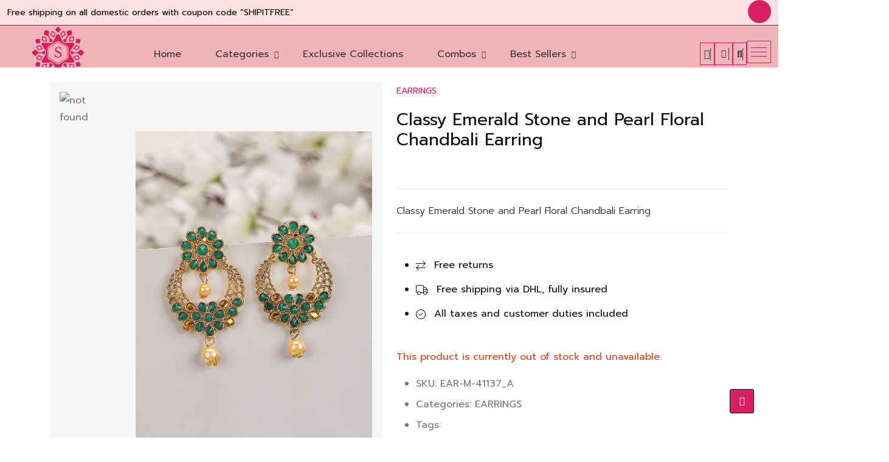

--- FILE ---
content_type: text/html; charset=UTF-8
request_url: https://styylofashions.com/product/classy-emerald-stone-and-pearl-floral-chandbali-earring/
body_size: 41445
content:
<!doctype html>
<html lang="en-US">
<head>
	<meta charset="UTF-8">
	<meta name="viewport" content="width=device-width, initial-scale=1">
	<link rel="profile" href="https://gmpg.org/xfn/11">
  					<script>document.documentElement.className = document.documentElement.className + ' yes-js js_active js'</script>
				<meta name='robots' content='index, follow, max-image-preview:large, max-snippet:-1, max-video-preview:-1' />

	<!-- This site is optimized with the Yoast SEO plugin v22.3 - https://yoast.com/wordpress/plugins/seo/ -->
	<title>Classy Emerald Stone and Pearl Floral Chandbali Earring - Styylofashion</title>
	<link rel="canonical" href="https://styylofashions.com/product/classy-emerald-stone-and-pearl-floral-chandbali-earring/" />
	<meta property="og:locale" content="en_US" />
	<meta property="og:type" content="article" />
	<meta property="og:title" content="Classy Emerald Stone and Pearl Floral Chandbali Earring - Styylofashion" />
	<meta property="og:description" content="Classy Emerald Stone and Pearl Floral Chandbali Earring" />
	<meta property="og:url" content="https://styylofashions.com/product/classy-emerald-stone-and-pearl-floral-chandbali-earring/" />
	<meta property="og:site_name" content="Styylofashion" />
	<meta property="article:publisher" content="https://www.facebook.com/styylofashions1/" />
	<meta property="article:modified_time" content="2026-01-25T00:16:09+00:00" />
	<meta property="og:image" content="https://styylofashions.com/wp-content/uploads/2023/11/EAR-M-41137_1.jpg" />
	<meta property="og:image:width" content="1500" />
	<meta property="og:image:height" content="2000" />
	<meta property="og:image:type" content="image/jpeg" />
	<meta name="twitter:card" content="summary_large_image" />
	<script type="application/ld+json" class="yoast-schema-graph">{"@context":"https://schema.org","@graph":[{"@type":"WebPage","@id":"https://styylofashions.com/product/classy-emerald-stone-and-pearl-floral-chandbali-earring/","url":"https://styylofashions.com/product/classy-emerald-stone-and-pearl-floral-chandbali-earring/","name":"Classy Emerald Stone and Pearl Floral Chandbali Earring - Styylofashion","isPartOf":{"@id":"https://styylofashions.com/#website"},"primaryImageOfPage":{"@id":"https://styylofashions.com/product/classy-emerald-stone-and-pearl-floral-chandbali-earring/#primaryimage"},"image":{"@id":"https://styylofashions.com/product/classy-emerald-stone-and-pearl-floral-chandbali-earring/#primaryimage"},"thumbnailUrl":"https://styylofashions.com/wp-content/uploads/2023/11/EAR-M-41137_1.jpg","datePublished":"2023-11-15T14:15:42+00:00","dateModified":"2026-01-25T00:16:09+00:00","breadcrumb":{"@id":"https://styylofashions.com/product/classy-emerald-stone-and-pearl-floral-chandbali-earring/#breadcrumb"},"inLanguage":"en-US","potentialAction":[{"@type":"ReadAction","target":["https://styylofashions.com/product/classy-emerald-stone-and-pearl-floral-chandbali-earring/"]}]},{"@type":"ImageObject","inLanguage":"en-US","@id":"https://styylofashions.com/product/classy-emerald-stone-and-pearl-floral-chandbali-earring/#primaryimage","url":"https://styylofashions.com/wp-content/uploads/2023/11/EAR-M-41137_1.jpg","contentUrl":"https://styylofashions.com/wp-content/uploads/2023/11/EAR-M-41137_1.jpg","width":1500,"height":2000,"caption":"ear-m-41137_1-jpg"},{"@type":"BreadcrumbList","@id":"https://styylofashions.com/product/classy-emerald-stone-and-pearl-floral-chandbali-earring/#breadcrumb","itemListElement":[{"@type":"ListItem","position":1,"name":"Home","item":"https://styylofashions.com/"},{"@type":"ListItem","position":2,"name":"Shop","item":"https://styylofashions.com/shop/"},{"@type":"ListItem","position":3,"name":"Classy Emerald Stone and Pearl Floral Chandbali Earring"}]},{"@type":"WebSite","@id":"https://styylofashions.com/#website","url":"https://styylofashions.com/","name":"Styylofashion","description":"","publisher":{"@id":"https://styylofashions.com/#organization"},"potentialAction":[{"@type":"SearchAction","target":{"@type":"EntryPoint","urlTemplate":"https://styylofashions.com/?s={search_term_string}"},"query-input":"required name=search_term_string"}],"inLanguage":"en-US"},{"@type":"Organization","@id":"https://styylofashions.com/#organization","name":"Styylofashion","url":"https://styylofashions.com/","logo":{"@type":"ImageObject","inLanguage":"en-US","@id":"https://styylofashions.com/#/schema/logo/image/","url":"https://styylofashions.com/wp-content/uploads/2023/11/logo-2.png","contentUrl":"https://styylofashions.com/wp-content/uploads/2023/11/logo-2.png","width":1080,"height":773,"caption":"Styylofashion"},"image":{"@id":"https://styylofashions.com/#/schema/logo/image/"},"sameAs":["https://www.facebook.com/styylofashions1/"]}]}</script>
	<!-- / Yoast SEO plugin. -->


<link rel='dns-prefetch' href='//www.googletagmanager.com' />
<link rel='dns-prefetch' href='//fonts.googleapis.com' />
<link rel="alternate" type="application/rss+xml" title="Styylofashion &raquo; Feed" href="https://styylofashions.com/feed/" />
<link rel="alternate" type="application/rss+xml" title="Styylofashion &raquo; Comments Feed" href="https://styylofashions.com/comments/feed/" />
<link rel="alternate" type="application/rss+xml" title="Styylofashion &raquo; Classy Emerald Stone and Pearl Floral Chandbali Earring Comments Feed" href="https://styylofashions.com/product/classy-emerald-stone-and-pearl-floral-chandbali-earring/feed/" />
<link rel="alternate" title="oEmbed (JSON)" type="application/json+oembed" href="https://styylofashions.com/wp-json/oembed/1.0/embed?url=https%3A%2F%2Fstyylofashions.com%2Fproduct%2Fclassy-emerald-stone-and-pearl-floral-chandbali-earring%2F" />
<link rel="alternate" title="oEmbed (XML)" type="text/xml+oembed" href="https://styylofashions.com/wp-json/oembed/1.0/embed?url=https%3A%2F%2Fstyylofashions.com%2Fproduct%2Fclassy-emerald-stone-and-pearl-floral-chandbali-earring%2F&#038;format=xml" />
<style id='wp-img-auto-sizes-contain-inline-css'>
img:is([sizes=auto i],[sizes^="auto," i]){contain-intrinsic-size:3000px 1500px}
/*# sourceURL=wp-img-auto-sizes-contain-inline-css */
</style>
<link rel='stylesheet' id='sbi_styles-css' href='https://styylofashions.com/wp-content/plugins/instagram-feed/css/sbi-styles.min.css?ver=6.2.10' media='all' />
<style id='wp-emoji-styles-inline-css'>

	img.wp-smiley, img.emoji {
		display: inline !important;
		border: none !important;
		box-shadow: none !important;
		height: 1em !important;
		width: 1em !important;
		margin: 0 0.07em !important;
		vertical-align: -0.1em !important;
		background: none !important;
		padding: 0 !important;
	}
/*# sourceURL=wp-emoji-styles-inline-css */
</style>
<link rel='stylesheet' id='wp-block-library-css' href='https://styylofashions.com/wp-includes/css/dist/block-library/style.min.css?ver=6.9' media='all' />
<style id='global-styles-inline-css'>
:root{--wp--preset--aspect-ratio--square: 1;--wp--preset--aspect-ratio--4-3: 4/3;--wp--preset--aspect-ratio--3-4: 3/4;--wp--preset--aspect-ratio--3-2: 3/2;--wp--preset--aspect-ratio--2-3: 2/3;--wp--preset--aspect-ratio--16-9: 16/9;--wp--preset--aspect-ratio--9-16: 9/16;--wp--preset--color--black: #000000;--wp--preset--color--cyan-bluish-gray: #abb8c3;--wp--preset--color--white: #ffffff;--wp--preset--color--pale-pink: #f78da7;--wp--preset--color--vivid-red: #cf2e2e;--wp--preset--color--luminous-vivid-orange: #ff6900;--wp--preset--color--luminous-vivid-amber: #fcb900;--wp--preset--color--light-green-cyan: #7bdcb5;--wp--preset--color--vivid-green-cyan: #00d084;--wp--preset--color--pale-cyan-blue: #8ed1fc;--wp--preset--color--vivid-cyan-blue: #0693e3;--wp--preset--color--vivid-purple: #9b51e0;--wp--preset--color--light-gray: #f5f5f5;--wp--preset--color--medium-gray: #999;--wp--preset--color--dark-gray: #222a36;--wp--preset--color--purple: #5a00f0;--wp--preset--color--dark-blue: #28375a;--wp--preset--color--red: #c44d58;--wp--preset--color--yellow: #ecca2e;--wp--preset--color--green: #64a500;--wp--preset--gradient--vivid-cyan-blue-to-vivid-purple: linear-gradient(135deg,rgb(6,147,227) 0%,rgb(155,81,224) 100%);--wp--preset--gradient--light-green-cyan-to-vivid-green-cyan: linear-gradient(135deg,rgb(122,220,180) 0%,rgb(0,208,130) 100%);--wp--preset--gradient--luminous-vivid-amber-to-luminous-vivid-orange: linear-gradient(135deg,rgb(252,185,0) 0%,rgb(255,105,0) 100%);--wp--preset--gradient--luminous-vivid-orange-to-vivid-red: linear-gradient(135deg,rgb(255,105,0) 0%,rgb(207,46,46) 100%);--wp--preset--gradient--very-light-gray-to-cyan-bluish-gray: linear-gradient(135deg,rgb(238,238,238) 0%,rgb(169,184,195) 100%);--wp--preset--gradient--cool-to-warm-spectrum: linear-gradient(135deg,rgb(74,234,220) 0%,rgb(151,120,209) 20%,rgb(207,42,186) 40%,rgb(238,44,130) 60%,rgb(251,105,98) 80%,rgb(254,248,76) 100%);--wp--preset--gradient--blush-light-purple: linear-gradient(135deg,rgb(255,206,236) 0%,rgb(152,150,240) 100%);--wp--preset--gradient--blush-bordeaux: linear-gradient(135deg,rgb(254,205,165) 0%,rgb(254,45,45) 50%,rgb(107,0,62) 100%);--wp--preset--gradient--luminous-dusk: linear-gradient(135deg,rgb(255,203,112) 0%,rgb(199,81,192) 50%,rgb(65,88,208) 100%);--wp--preset--gradient--pale-ocean: linear-gradient(135deg,rgb(255,245,203) 0%,rgb(182,227,212) 50%,rgb(51,167,181) 100%);--wp--preset--gradient--electric-grass: linear-gradient(135deg,rgb(202,248,128) 0%,rgb(113,206,126) 100%);--wp--preset--gradient--midnight: linear-gradient(135deg,rgb(2,3,129) 0%,rgb(40,116,252) 100%);--wp--preset--font-size--small: 14px;--wp--preset--font-size--medium: 20px;--wp--preset--font-size--large: 36px;--wp--preset--font-size--x-large: 42px;--wp--preset--font-size--normal: 16px;--wp--preset--font-size--huge: 40px;--wp--preset--spacing--20: 0.44rem;--wp--preset--spacing--30: 0.67rem;--wp--preset--spacing--40: 1rem;--wp--preset--spacing--50: 1.5rem;--wp--preset--spacing--60: 2.25rem;--wp--preset--spacing--70: 3.38rem;--wp--preset--spacing--80: 5.06rem;--wp--preset--shadow--natural: 6px 6px 9px rgba(0, 0, 0, 0.2);--wp--preset--shadow--deep: 12px 12px 50px rgba(0, 0, 0, 0.4);--wp--preset--shadow--sharp: 6px 6px 0px rgba(0, 0, 0, 0.2);--wp--preset--shadow--outlined: 6px 6px 0px -3px rgb(255, 255, 255), 6px 6px rgb(0, 0, 0);--wp--preset--shadow--crisp: 6px 6px 0px rgb(0, 0, 0);}:where(.is-layout-flex){gap: 0.5em;}:where(.is-layout-grid){gap: 0.5em;}body .is-layout-flex{display: flex;}.is-layout-flex{flex-wrap: wrap;align-items: center;}.is-layout-flex > :is(*, div){margin: 0;}body .is-layout-grid{display: grid;}.is-layout-grid > :is(*, div){margin: 0;}:where(.wp-block-columns.is-layout-flex){gap: 2em;}:where(.wp-block-columns.is-layout-grid){gap: 2em;}:where(.wp-block-post-template.is-layout-flex){gap: 1.25em;}:where(.wp-block-post-template.is-layout-grid){gap: 1.25em;}.has-black-color{color: var(--wp--preset--color--black) !important;}.has-cyan-bluish-gray-color{color: var(--wp--preset--color--cyan-bluish-gray) !important;}.has-white-color{color: var(--wp--preset--color--white) !important;}.has-pale-pink-color{color: var(--wp--preset--color--pale-pink) !important;}.has-vivid-red-color{color: var(--wp--preset--color--vivid-red) !important;}.has-luminous-vivid-orange-color{color: var(--wp--preset--color--luminous-vivid-orange) !important;}.has-luminous-vivid-amber-color{color: var(--wp--preset--color--luminous-vivid-amber) !important;}.has-light-green-cyan-color{color: var(--wp--preset--color--light-green-cyan) !important;}.has-vivid-green-cyan-color{color: var(--wp--preset--color--vivid-green-cyan) !important;}.has-pale-cyan-blue-color{color: var(--wp--preset--color--pale-cyan-blue) !important;}.has-vivid-cyan-blue-color{color: var(--wp--preset--color--vivid-cyan-blue) !important;}.has-vivid-purple-color{color: var(--wp--preset--color--vivid-purple) !important;}.has-black-background-color{background-color: var(--wp--preset--color--black) !important;}.has-cyan-bluish-gray-background-color{background-color: var(--wp--preset--color--cyan-bluish-gray) !important;}.has-white-background-color{background-color: var(--wp--preset--color--white) !important;}.has-pale-pink-background-color{background-color: var(--wp--preset--color--pale-pink) !important;}.has-vivid-red-background-color{background-color: var(--wp--preset--color--vivid-red) !important;}.has-luminous-vivid-orange-background-color{background-color: var(--wp--preset--color--luminous-vivid-orange) !important;}.has-luminous-vivid-amber-background-color{background-color: var(--wp--preset--color--luminous-vivid-amber) !important;}.has-light-green-cyan-background-color{background-color: var(--wp--preset--color--light-green-cyan) !important;}.has-vivid-green-cyan-background-color{background-color: var(--wp--preset--color--vivid-green-cyan) !important;}.has-pale-cyan-blue-background-color{background-color: var(--wp--preset--color--pale-cyan-blue) !important;}.has-vivid-cyan-blue-background-color{background-color: var(--wp--preset--color--vivid-cyan-blue) !important;}.has-vivid-purple-background-color{background-color: var(--wp--preset--color--vivid-purple) !important;}.has-black-border-color{border-color: var(--wp--preset--color--black) !important;}.has-cyan-bluish-gray-border-color{border-color: var(--wp--preset--color--cyan-bluish-gray) !important;}.has-white-border-color{border-color: var(--wp--preset--color--white) !important;}.has-pale-pink-border-color{border-color: var(--wp--preset--color--pale-pink) !important;}.has-vivid-red-border-color{border-color: var(--wp--preset--color--vivid-red) !important;}.has-luminous-vivid-orange-border-color{border-color: var(--wp--preset--color--luminous-vivid-orange) !important;}.has-luminous-vivid-amber-border-color{border-color: var(--wp--preset--color--luminous-vivid-amber) !important;}.has-light-green-cyan-border-color{border-color: var(--wp--preset--color--light-green-cyan) !important;}.has-vivid-green-cyan-border-color{border-color: var(--wp--preset--color--vivid-green-cyan) !important;}.has-pale-cyan-blue-border-color{border-color: var(--wp--preset--color--pale-cyan-blue) !important;}.has-vivid-cyan-blue-border-color{border-color: var(--wp--preset--color--vivid-cyan-blue) !important;}.has-vivid-purple-border-color{border-color: var(--wp--preset--color--vivid-purple) !important;}.has-vivid-cyan-blue-to-vivid-purple-gradient-background{background: var(--wp--preset--gradient--vivid-cyan-blue-to-vivid-purple) !important;}.has-light-green-cyan-to-vivid-green-cyan-gradient-background{background: var(--wp--preset--gradient--light-green-cyan-to-vivid-green-cyan) !important;}.has-luminous-vivid-amber-to-luminous-vivid-orange-gradient-background{background: var(--wp--preset--gradient--luminous-vivid-amber-to-luminous-vivid-orange) !important;}.has-luminous-vivid-orange-to-vivid-red-gradient-background{background: var(--wp--preset--gradient--luminous-vivid-orange-to-vivid-red) !important;}.has-very-light-gray-to-cyan-bluish-gray-gradient-background{background: var(--wp--preset--gradient--very-light-gray-to-cyan-bluish-gray) !important;}.has-cool-to-warm-spectrum-gradient-background{background: var(--wp--preset--gradient--cool-to-warm-spectrum) !important;}.has-blush-light-purple-gradient-background{background: var(--wp--preset--gradient--blush-light-purple) !important;}.has-blush-bordeaux-gradient-background{background: var(--wp--preset--gradient--blush-bordeaux) !important;}.has-luminous-dusk-gradient-background{background: var(--wp--preset--gradient--luminous-dusk) !important;}.has-pale-ocean-gradient-background{background: var(--wp--preset--gradient--pale-ocean) !important;}.has-electric-grass-gradient-background{background: var(--wp--preset--gradient--electric-grass) !important;}.has-midnight-gradient-background{background: var(--wp--preset--gradient--midnight) !important;}.has-small-font-size{font-size: var(--wp--preset--font-size--small) !important;}.has-medium-font-size{font-size: var(--wp--preset--font-size--medium) !important;}.has-large-font-size{font-size: var(--wp--preset--font-size--large) !important;}.has-x-large-font-size{font-size: var(--wp--preset--font-size--x-large) !important;}
/*# sourceURL=global-styles-inline-css */
</style>

<style id='classic-theme-styles-inline-css'>
/*! This file is auto-generated */
.wp-block-button__link{color:#fff;background-color:#32373c;border-radius:9999px;box-shadow:none;text-decoration:none;padding:calc(.667em + 2px) calc(1.333em + 2px);font-size:1.125em}.wp-block-file__button{background:#32373c;color:#fff;text-decoration:none}
/*# sourceURL=/wp-includes/css/classic-themes.min.css */
</style>
<link rel='stylesheet' id='cancel-order-request-woocommerce-css' href='https://styylofashions.com/wp-content/plugins/cancel-order-request-woocommerce/public/css/cancel-order-request-woocommerce-public.css?ver=1.3.3.34' media='all' />
<style id='cancel-order-request-woocommerce-inline-css'>

			.pi-options-button a, .pi-navigation-link a{
				background-color:#cccccc !important;
				color:#000000 !important;
			}
		
/*# sourceURL=cancel-order-request-woocommerce-inline-css */
</style>
<link rel='stylesheet' id='cancel-order-request-woocommerce_magnific-css' href='https://styylofashions.com/wp-content/plugins/cancel-order-request-woocommerce/public/css/magnific-popup.css?ver=1.3.3.34' media='all' />
<link rel='stylesheet' id='cancel-order-request-woocommerce-toast-css' href='https://styylofashions.com/wp-content/plugins/cancel-order-request-woocommerce/public/css/jquery.toast.min.css?ver=1.3.3.34' media='all' />
<link rel='stylesheet' id='contact-form-7-css' href='https://styylofashions.com/wp-content/plugins/contact-form-7/includes/css/styles.css?ver=5.9.3' media='all' />
<link rel='stylesheet' id='uroan-main-css-css' href='https://styylofashions.com/wp-content/plugins/uroan-core/elementor/assets/css/uroan-elementor.css?ver=1.1' media='all' />
<link rel='stylesheet' id='uroan-default-style-css' href='https://styylofashions.com/wp-content/themes/uroan/style.css?ver=6.9' media='all' />
<link rel='stylesheet' id='uroan-core-css' href='https://styylofashions.com/wp-content/plugins/uroan-core/public/css/uroan-core-public.css?ver=1.1' media='all' />
<link rel='stylesheet' id='photoswipe-css' href='https://styylofashions.com/wp-content/plugins/woocommerce/assets/css/photoswipe/photoswipe.min.css?ver=8.7.2' media='all' />
<link rel='stylesheet' id='photoswipe-default-skin-css' href='https://styylofashions.com/wp-content/plugins/woocommerce/assets/css/photoswipe/default-skin/default-skin.min.css?ver=8.7.2' media='all' />
<style id='woocommerce-inline-inline-css'>
.woocommerce form .form-row .required { visibility: visible; }
/*# sourceURL=woocommerce-inline-inline-css */
</style>
<link rel='stylesheet' id='uroan-variation-swatches-css' href='https://styylofashions.com/wp-content/plugins/uroan-core/library/extension/woo-swatches/assets/css/frontend.css?ver=20210628' media='all' />
<style id='uroan-variation-swatches-inline-css'>
.uroan-variation-swatches__item { width: 30px; height: 30px; line-height: 30px; }.uroan-variation-swatches--round.uroan-variation-swatches--button .uroan-variation-swatches__item {border-radius: 15px}
/*# sourceURL=uroan-variation-swatches-inline-css */
</style>
<link rel='stylesheet' id='XPSC_frontend-styles-css' href='https://styylofashions.com/wp-content/plugins/uroan-core/library/extension/woo-sale-countdown/assets/css/flipclock.css?ver=1.0.0' media='' />
<link rel='stylesheet' id='woo-multi-currency-css' href='https://styylofashions.com/wp-content/plugins/woo-multi-currency/css/woo-multi-currency.min.css?ver=2.2.1' media='all' />
<style id='woo-multi-currency-inline-css'>
.woo-multi-currency .wmc-list-currencies .wmc-currency.wmc-active,.woo-multi-currency .wmc-list-currencies .wmc-currency:hover {background: #d72061 !important;}
		.woo-multi-currency .wmc-list-currencies .wmc-currency,.woo-multi-currency .wmc-title, .woo-multi-currency.wmc-price-switcher a {background: #212121 !important;}
		.woo-multi-currency .wmc-title, .woo-multi-currency .wmc-list-currencies .wmc-currency span,.woo-multi-currency .wmc-list-currencies .wmc-currency a,.woo-multi-currency.wmc-price-switcher a {color: #ffffff !important;}.woo-multi-currency.wmc-shortcode .wmc-currency{background-color:#d72061;color:#ffffff}.woo-multi-currency.wmc-shortcode .wmc-currency.wmc-active,.woo-multi-currency.wmc-shortcode .wmc-current-currency{background-color:#d72061;color:#ffffff}.woo-multi-currency.wmc-shortcode.vertical-currency-symbols-circle:not(.wmc-currency-trigger-click) .wmc-currency-wrapper:hover .wmc-sub-currency,.woo-multi-currency.wmc-shortcode.vertical-currency-symbols-circle.wmc-currency-trigger-click .wmc-sub-currency{animation: height_slide 100ms;}@keyframes height_slide {0% {height: 0;} 100% {height: 100%;} }.woo-multi-currency.wmc-shortcode .wmc-currency a:hover { color: rgb(255 255 255); } .woo-multi-currency.wmc-shortcode .wmc-currency a { color: rgb(255 255 255); }
/*# sourceURL=woo-multi-currency-inline-css */
</style>
<link rel='stylesheet' id='wmc-flags-css' href='https://styylofashions.com/wp-content/plugins/woo-multi-currency/css/flags-64.min.css?ver=6.9' media='all' />
<link rel='stylesheet' id='jquery-selectBox-css' href='https://styylofashions.com/wp-content/plugins/yith-woocommerce-wishlist/assets/css/jquery.selectBox.css?ver=1.2.0' media='all' />
<link rel='stylesheet' id='yith-wcwl-font-awesome-css' href='https://styylofashions.com/wp-content/plugins/yith-woocommerce-wishlist/assets/css/font-awesome.css?ver=4.7.0' media='all' />
<link rel='stylesheet' id='woocommerce_prettyPhoto_css-css' href='//styylofashions.com/wp-content/plugins/woocommerce/assets/css/prettyPhoto.css?ver=3.1.6' media='all' />
<link rel='stylesheet' id='yith-wcwl-main-css' href='https://styylofashions.com/wp-content/plugins/yith-woocommerce-wishlist/assets/css/style.css?ver=3.31.0' media='all' />
<style id='yith-wcwl-main-inline-css'>
.yith-wcwl-share li a{color: #FFFFFF;}.yith-wcwl-share li a:hover{color: #FFFFFF;}.yith-wcwl-share a.facebook{background: #39599E; background-color: #39599E;}.yith-wcwl-share a.facebook:hover{background: #39599E; background-color: #39599E;}.yith-wcwl-share a.twitter{background: #45AFE2; background-color: #45AFE2;}.yith-wcwl-share a.twitter:hover{background: #39599E; background-color: #39599E;}.yith-wcwl-share a.pinterest{background: #AB2E31; background-color: #AB2E31;}.yith-wcwl-share a.pinterest:hover{background: #39599E; background-color: #39599E;}.yith-wcwl-share a.email{background: #FBB102; background-color: #FBB102;}.yith-wcwl-share a.email:hover{background: #39599E; background-color: #39599E;}.yith-wcwl-share a.whatsapp{background: #00A901; background-color: #00A901;}.yith-wcwl-share a.whatsapp:hover{background: #39599E; background-color: #39599E;}
/*# sourceURL=yith-wcwl-main-inline-css */
</style>
<link rel='stylesheet' id='uroan-style-css' href='https://styylofashions.com/wp-content/themes/uroan/assets/css/uroan-style.css?ver=1.1' media='all' />
<link rel='stylesheet' id='uroan-child-style-css' href='https://styylofashions.com/wp-content/themes/uroan-child/style.css?ver=1.1' media='all' />
<link rel='stylesheet' id='uroan-default-css' href='https://styylofashions.com/wp-content/themes/uroan/assets/css/theme-default.css?ver=1.1' media='all' />
<link rel='stylesheet' id='Font-Awesome-css' href='https://styylofashions.com/wp-content/themes/uroan/assets/css/all.css?ver=1.1' media='all' />
<link rel='stylesheet' id='bootstrap-css' href='https://styylofashions.com/wp-content/themes/uroan/assets/css/bootstrap.min.css?ver=1.1' media='all' />
<link rel='stylesheet' id='slick-css' href='https://styylofashions.com/wp-content/themes/uroan/assets/css/slick.css?ver=1.1' media='all' />
<link rel='stylesheet' id='jquery-ui-css' href='https://styylofashions.com/wp-content/themes/uroan/assets/css/jquery-ui.css?ver=1.1' media='all' />
<link rel='stylesheet' id='nice-select-css' href='https://styylofashions.com/wp-content/themes/uroan/assets/css/nice-select.css?ver=1.1' media='all' />
<link rel='stylesheet' id='swiper-css' href='https://styylofashions.com/wp-content/plugins/elementor/assets/lib/swiper/v8/css/swiper.min.css?ver=8.4.5' media='all' />
<link rel='stylesheet' id='fancybox-css' href='https://styylofashions.com/wp-content/themes/uroan/assets/css/fancybox.css?ver=1.1' media='all' />
<link rel='stylesheet' id='animate-css' href='https://styylofashions.com/wp-content/themes/uroan/assets/css/animate.css?ver=1.1' media='all' />
<link rel='stylesheet' id='uroan-google-fonts-css' href='https://fonts.googleapis.com/css?family=Prompt+%3A300%2C400%2C500%2C600%2C700%2C800%2C900%7CItaliana+%3A400&#038;subset=latin%2Clatin-ext' media='all' />
<link rel='stylesheet' id='uroan-woocommerce-style-css' href='https://styylofashions.com/wp-content/themes/uroan/woocommerce.css?ver=6.9' media='all' />
<style id='uroan-woocommerce-style-inline-css'>
@font-face {
			font-family: "star";
			src: url("https://styylofashions.com/wp-content/plugins/woocommerce/assets/fonts/star.eot");
			src: url("https://styylofashions.com/wp-content/plugins/woocommerce/assets/fonts/star.eot?#iefix") format("embedded-opentype"),
				url("https://styylofashions.com/wp-content/plugins/woocommerce/assets/fonts/star.woff") format("woff"),
				url("https://styylofashions.com/wp-content/plugins/woocommerce/assets/fonts/star.ttf") format("truetype"),
				url("https://styylofashions.com/wp-content/plugins/woocommerce/assets/fonts/star.svg#star") format("svg");
			font-weight: normal;
			font-style: normal;
		}
/*# sourceURL=uroan-woocommerce-style-inline-css */
</style>
<link rel='stylesheet' id='xpc-product-quick-view-css' href='https://styylofashions.com/wp-content/plugins/uroan-core/library/extension/woo-quick-view/assets/css/style.css?ver=6.9' media='all' />
<link rel='stylesheet' id='csf-google-web-fonts-css' href='//fonts.googleapis.com/css?family=Prompt:400,300,500%7CItaliana:400%7CUrbanist:400%7COpen%20Sans&#038;subset=latin-ext&#038;display=swap' media='all' />
<script src="https://styylofashions.com/wp-includes/js/jquery/jquery.min.js?ver=3.7.1" id="jquery-core-js"></script>
<script src="https://styylofashions.com/wp-includes/js/jquery/jquery-migrate.min.js?ver=3.4.1" id="jquery-migrate-js"></script>
<script src="https://styylofashions.com/wp-content/plugins/cancel-order-request-woocommerce/public/js/jquery.magnific-popup.min.js?ver=1.3.3.34" id="cancel-order-request-woocommerce_magnific-js"></script>
<script src="https://styylofashions.com/wp-content/plugins/cancel-order-request-woocommerce/public/js/jquery.toast.min.js?ver=1.3.3.34" id="cancel-order-request-woocommerce-toast-js"></script>
<script id="cancel-order-request-woocommerce-js-extra">
var pi_corw_settings = {"error_toast_bg":"#ff4747","success_toast_bg":"#51a564"};
//# sourceURL=cancel-order-request-woocommerce-js-extra
</script>
<script src="https://styylofashions.com/wp-content/plugins/cancel-order-request-woocommerce/public/js/cancel-order-request-woocommerce-public.js?ver=1.3.3.34" id="cancel-order-request-woocommerce-js"></script>
<script src="https://styylofashions.com/wp-content/plugins/uroan-core/public/js/uroan-core-public.js?ver=1.1" id="uroan-core-js"></script>
<script src="https://styylofashions.com/wp-content/plugins/woocommerce/assets/js/jquery-blockui/jquery.blockUI.min.js?ver=2.7.0-wc.8.7.2" id="jquery-blockui-js" defer data-wp-strategy="defer"></script>
<script id="wc-add-to-cart-js-extra">
var wc_add_to_cart_params = {"ajax_url":"/wp-admin/admin-ajax.php","wc_ajax_url":"/?wc-ajax=%%endpoint%%","i18n_view_cart":"View cart","cart_url":"https://styylofashions.com/cart/","is_cart":"","cart_redirect_after_add":"no"};
//# sourceURL=wc-add-to-cart-js-extra
</script>
<script src="https://styylofashions.com/wp-content/plugins/woocommerce/assets/js/frontend/add-to-cart.min.js?ver=8.7.2" id="wc-add-to-cart-js" defer data-wp-strategy="defer"></script>
<script src="https://styylofashions.com/wp-content/plugins/woocommerce/assets/js/zoom/jquery.zoom.min.js?ver=1.7.21-wc.8.7.2" id="zoom-js" defer data-wp-strategy="defer"></script>
<script src="https://styylofashions.com/wp-content/plugins/woocommerce/assets/js/photoswipe/photoswipe.min.js?ver=4.1.1-wc.8.7.2" id="photoswipe-js" defer data-wp-strategy="defer"></script>
<script src="https://styylofashions.com/wp-content/plugins/woocommerce/assets/js/photoswipe/photoswipe-ui-default.min.js?ver=4.1.1-wc.8.7.2" id="photoswipe-ui-default-js" defer data-wp-strategy="defer"></script>
<script id="wc-single-product-js-extra">
var wc_single_product_params = {"i18n_required_rating_text":"Please select a rating","review_rating_required":"yes","flexslider":{"rtl":false,"animation":"slide","smoothHeight":true,"directionNav":false,"controlNav":"thumbnails","slideshow":false,"animationSpeed":500,"animationLoop":false,"allowOneSlide":false},"zoom_enabled":"1","zoom_options":[],"photoswipe_enabled":"1","photoswipe_options":{"shareEl":false,"closeOnScroll":false,"history":false,"hideAnimationDuration":0,"showAnimationDuration":0},"flexslider_enabled":""};
//# sourceURL=wc-single-product-js-extra
</script>
<script src="https://styylofashions.com/wp-content/plugins/woocommerce/assets/js/frontend/single-product.min.js?ver=8.7.2" id="wc-single-product-js" defer data-wp-strategy="defer"></script>
<script src="https://styylofashions.com/wp-content/plugins/woocommerce/assets/js/js-cookie/js.cookie.min.js?ver=2.1.4-wc.8.7.2" id="js-cookie-js" defer data-wp-strategy="defer"></script>
<script id="woocommerce-js-extra">
var woocommerce_params = {"ajax_url":"/wp-admin/admin-ajax.php","wc_ajax_url":"/?wc-ajax=%%endpoint%%"};
//# sourceURL=woocommerce-js-extra
</script>
<script src="https://styylofashions.com/wp-content/plugins/woocommerce/assets/js/frontend/woocommerce.min.js?ver=8.7.2" id="woocommerce-js" defer data-wp-strategy="defer"></script>
<script id="woo-multi-currency-js-extra">
var wooMultiCurrencyParams = {"enableCacheCompatible":"0","ajaxUrl":"https://styylofashions.com/wp-admin/admin-ajax.php","extra_params":[],"current_currency":"INR"};
//# sourceURL=woo-multi-currency-js-extra
</script>
<script src="https://styylofashions.com/wp-content/plugins/woo-multi-currency/js/woo-multi-currency.min.js?ver=2.2.1" id="woo-multi-currency-js"></script>
<script id="wc-cart-fragments-js-extra">
var wc_cart_fragments_params = {"ajax_url":"/wp-admin/admin-ajax.php","wc_ajax_url":"/?wc-ajax=%%endpoint%%","cart_hash_key":"wc_cart_hash_f43d647fe232c576891c654a446382c0","fragment_name":"wc_fragments_f43d647fe232c576891c654a446382c0","request_timeout":"5000"};
//# sourceURL=wc-cart-fragments-js-extra
</script>
<script src="https://styylofashions.com/wp-content/plugins/woocommerce/assets/js/frontend/cart-fragments.min.js?ver=8.7.2" id="wc-cart-fragments-js" defer data-wp-strategy="defer"></script>

<!-- Google Analytics snippet added by Site Kit -->
<script src="https://www.googletagmanager.com/gtag/js?id=GT-T9HH44L" id="google_gtagjs-js" async></script>
<script id="google_gtagjs-js-after">
window.dataLayer = window.dataLayer || [];function gtag(){dataLayer.push(arguments);}
gtag('set', 'linker', {"domains":["styylofashions.com"]} );
gtag("js", new Date());
gtag("set", "developer_id.dZTNiMT", true);
gtag("config", "GT-T9HH44L");
//# sourceURL=google_gtagjs-js-after
</script>

<!-- End Google Analytics snippet added by Site Kit -->
<link rel="https://api.w.org/" href="https://styylofashions.com/wp-json/" /><link rel="alternate" title="JSON" type="application/json" href="https://styylofashions.com/wp-json/wp/v2/product/5809" /><link rel="EditURI" type="application/rsd+xml" title="RSD" href="https://styylofashions.com/xmlrpc.php?rsd" />
<meta name="generator" content="WordPress 6.9" />
<meta name="generator" content="WooCommerce 8.7.2" />
<link rel='shortlink' href='https://styylofashions.com/?p=5809' />
<meta name="generator" content="Site Kit by Google 1.123.1" /><style id="uroan-swatches-css" type="text/css">:root {--body-font:Prompt;--heading-font:Italiana;--primary-color:#121111;--secondary-color:rgba(215,32,97,1.00);--text-color:#74787C;--border-color:#3D3D3D;--border-gray:#DEDEDE;--border-dark:#242424;--light-stroke:#E8E8E8;--white-color:#ffffff;--light-color:#F6F6F6;--gray-color:#EDEDED;--gray-200:#EFEFEF;--gray-100:#F1F1F1;--primary-overlay:rgba(18, 17, 17, 0.9);--primary-light-overlay:rgba(18, 17, 17, 0.6);--ur3-stroke:#292828;} @media (min-width:1200px){.container, .container-lg, .container-md, .container-sm, .container-xl, .container-xxl {max-width:1140px;}}@media (min-width:1400px){.container, .container-lg, .container-md, .container-sm, .container-xl, .container-xxl {max-width:1320px;}}.progress-wrap{box-shadow:inset 0 0 0 2px ;}</style>	<noscript><style>.woocommerce-product-gallery{ opacity: 1 !important; }</style></noscript>
	
<!-- Google AdSense meta tags added by Site Kit -->
<meta name="google-adsense-platform-account" content="ca-host-pub-2644536267352236">
<meta name="google-adsense-platform-domain" content="sitekit.withgoogle.com">
<!-- End Google AdSense meta tags added by Site Kit -->
<meta name="generator" content="Elementor 3.20.3; features: e_optimized_assets_loading, e_optimized_css_loading, e_font_icon_svg, additional_custom_breakpoints, block_editor_assets_optimize, e_image_loading_optimization; settings: css_print_method-external, google_font-enabled, font_display-swap">
<style type="text/css">body{background:#ffffff;}body,p,.pivoo-ingredients-items li, li{color:#74787C;}.pivoo-section-title.title-style-one h3:before,.pivoo-post.style-one .pivoo-category-list a,
          .pivoo-nutritional-information h5,
          span.pivoo-new-tag,.plyr__control--overlaid,.pivoo-author-follow a
          {background:#121111;}.pivoo-section-title.title-style-one h3:before,.pivoo-post.style-one .pivoo-category-list a,
          .pivoo-nutritional-information h5,
          span.pivoo-new-tag,.plyr__control--overlaid,.pivoo-author-follow a{color:#ffffff!important;}.pivoo-product-sale-tag span.onsale,.plyr--video .plyr__control.plyr__tab-focus, .plyr--video .plyr__control:hover, .plyr--video .plyr__control[aria-expanded=true]{background:rgba(215,32,97,1.00);}.pivoo-product-sale-tag span.onsale,.plyr--video .plyr__control.plyr__tab-focus, .plyr--video .plyr__control:hover, .plyr--video .plyr__control[aria-expanded=true]{color:#ffffff;}input[type="text"], input[type="email"], input[type="url"], 
              input[type="password"], input[type="search"],
              input[type="number"], input[type="tel"], input[type="range"], input[type="date"], input[type="month"], 
              input[type="week"], input[type="time"], input[type="datetime"], input[type="datetime-local"], 
              input[type="color"], select, textarea,
              .select2-container--default .select2-selection--single,
               select.lable-form-all{background-color:rgba(246,246,246,1.00);}input[type="text"], input[type="email"], input[type="url"], 
              input[type="password"], input[type="search"],
              input[type="number"], input[type="tel"], input[type="range"], input[type="date"], input[type="month"], 
              input[type="week"], input[type="time"], input[type="datetime"], input[type="datetime-local"], 
              input[type="color"], select, textarea,
              .select2-container--default .select2-selection--single, select.lable-form-all{border-color:rgba(246,246,246,1.00);}input[type="text"], input[type="email"], input[type="url"], 
              input[type="password"], input[type="search"],
              input[type="number"], input[type="tel"], input[type="range"], input[type="date"], input[type="month"], 
              input[type="week"], input[type="time"], input[type="datetime"], input[type="datetime-local"], 
              input[type="color"], select, textarea,
              .select2-container--default .select2-selection--single,
              select.lable-form-all{color:#373833;}button, input[type="button"], input[type="submit"], [type=button], [type=submit],
                      .piv-lrn-button{background:rgba(215,32,97,1.00);}button, input[type="button"], input[type="submit"], [type=button], [type=submit],
                      .piv-lrn-button{color:#ffffff;}button:hover, input[type="button"]:hover, input[type="submit"]:hover, [type=button]:hover, [type=submit]:hover
                      ,.piv-lrn-button:hover{background:rgba(243,106,7,1.00);}button:hover, input[type="button"]:hover, input[type="submit"]:hover, [type=button]:hover, [type=submit]:hover
                      ,.piv-lrn-button:hover{border-color:rgba(242,109,8,0.00);}button:hover, input[type="button"]:hover, input[type="submit"]:hover, [type=button]:hover, [type=submit]:hover
                      ,.piv-lrn-button:hover{color:#ffffff;}a{color:#121111;}a:hover{color:rgba(215,32,97,1.00);}.uroan-ajax-s-offcanvas,#uroan-search-box-popup,.uroan-ajax-s-offcanvas .uroan-search-result{background:#e2e0f5;}.uroan-ajax-search-title{color:#ffffff;}.uroan-ajax-search-bar .search-wrapper input[type="text"],
              .uroan-search-style-two .search-wrapper input[type="text"]{background:#e2e0f5;}.uroan-ajax-search-bar .search-wrapper input[type="text"],
              .uroan-search-style-two .search-wrapper input[type="text"]{border-color:#e2e0f5;}.uroan-ajax-search-bar .search-wrapper input[type="text"],
              .uroan-search-style-two .search-wrapper input[type="text"]{color:#77829D;}.uroan-ajax-search-bar .nice-select{background:#05A845;}.uroan-ajax-search-bar .nice-select{border-color:#05A845;}.uroan-ajax-search-bar .nice-select{color:#ffffff;}.uroan-ajax-search-btn,.search-wrapper svg{background:#ffffff;}.search-wrapper i,.uroan-ajax-search-btn{color:#222;}.uroan-search-result ul li a{background:#fff;}.uroan-ajax-product-data h3{color:#222;}h1,.h1{font-family:"Prompt";color:#121111;font-weight:normal;}h2,.h2{font-family:"Prompt";color:#121111;font-weight:normal;}h3,.h3{font-family:"Prompt";color:#121111;font-weight:normal;}h4,.h4{font-family:"Prompt";color:#121111;font-weight:normal;}h5,.h5{font-family:"Prompt";color:#121111;font-weight:normal;font-size:1.25rem;line-height:1.875rem;}h6,.h6{font-family:"Prompt";color:#121111;font-weight:normal;font-size:1.125rem;line-height:1.75rem;}body,p{font-family:"Prompt";font-weight:normal;font-size:1rem;line-height:1.75rem;}.site-main-logo img{width:70px;}.mayosis-standard-bar{background:rgba(241,180,187,1.00);}.mayosis-standard-bar{color:rgba(0,0,0,1.00);}.mayosis-sticky-bar-btn{background:#222;}.btn.mayosis-sticky-bar-btn{color:#ffffff;}#mayosis-sticky-bar{padding-top:10px;padding-right:0px;padding-bottom:10px;padding-left:0px;}.mayosis-sticky-bar-btn{padding-top:6px;padding-right:12px;padding-bottom:6px;padding-left:12px;}.topbar-info .text-white, .ur-header-select select, .topbar-info>a, .ur3-infobar p, .ur3-infobar .info-link{color:rgba(255,255,255,1.00);}.uroan__main-header, .ur3-nav-header{background:rgba(241,180,187,1.00);}.ur-user-links button, .user-cart .cart-btn, .header-search .search-btn, .header-link,
            .uroan_heder_account_hvr button,
            .uroan_cl_acc_register button{color:rgba(55, 56, 51, 1);}.ur-user-links button:hover, .user-cart .cart-btn:hover, .header-search .search-btn:hover, .header-link:hover,
            .uroan_heder_account_hvr button:hover,
            .uroan_cl_acc_register button:hover{color:rgba(86,87,80,1.00);}.header-toggle button span, .header-style-2 .header-toggle button span, .ur3-header-toggle span{background:rgba(55,56,51,1.00);}.ur-navmenu ul > li > a{font-family:"Prompt";color:#ffffff;font-weight:normal;font-size:1rem;}.nav-style-megamenu>li.nav-item .dropdown-menu .dropdown-item{font-family:"Prompt";color:#000000;font-weight:300;font-size:0.938rem;}.nav-style-megamenu>li.nav-item .dropdown-menu h5.uroan-mg-col-title{font-family:"Prompt";color:#000000;font-weight:500;text-transform:uppercase;font-size:.875rem;}#uroan-hero-banner{margin-top:0px;margin-right:0px;margin-bottom:0px;margin-left:0px;}#uroan-hero-banner{padding-top:176px;padding-right:15px;padding-bottom:64px;padding-left:15px;}#uroan-hero-banner{background:#2B2F3E;}#uroan-hero-banner,#uroan-hero-banner h1,#uroan-hero-banner .uroan-breadcrumb a,#uroan-hero-banner .uroan-breadcrumb,
          #uroan-hero-banner .woocommerce-breadcrumb a,
          #uroan-hero-banner .woocommerce-breadcrumb{color:#fff;}.preloader{background:rgba(255,255,255,1.00);}.preloader h1{color:rgba(18,17,17,1.00);}.preloader .preload-progress span{background:rgba(18,17,17,1.00);}.emerce-copyright{background:#F7F5E5;}.emerce-copyright{color:#74716E;}.emerce-copyright a{color:#74716E;}.emerce-copyright a:hover{color:#423e3a;}.emerce-copyright a:active{color:#423e3a;}.breadcrumb-section{margin-top:0px;margin-right:0px;margin-bottom:0px;margin-left:0px;}.breadcrumb-section{padding-top:40px;padding-right:15px;padding-bottom:40px;padding-left:15px;}.breadcrumb-section{background:#F5F5F5;}.breadcrumb-text a,.uroan-single-post-content .cat-links a, .uroan-single-post-content span.posted-on a,.blog-author-box p , .emerce-breadcrumb a,.emerce-single-blog-header .emerce-breadcrumb,
          .emerce-single-blog-header .woocommerce-breadcrumb a,
          .emerce-single-blog-header .woocommerce-breadcrumb{color:#222;}.tctz-default-thumbnail img{width:300px;}.emerce-common-breadcrumbs.emerce-woo-breadcumb{padding-top:65px;padding-right:15px;padding-bottom:58px;padding-left:15px;}.pivoo-single-product-box .product_title{font-family:"Urbanist";font-weight:normal;text-transform:capitalize;font-size:30px;line-height:42px;letter-spacing:0px;}.uroan-timer-style-one #uroantimer .countdown{background:#f5f5f5;}.uroan-timer-style-two .emerce-count-value{background:#2AA7FF;}.uroan-timer-for-countdown .emerce-count-value{color:#fff;}.uroan-timer-for-countdown .emerce-count-value .label,#uroantimer .countdown .separator{color:#222;}.xpsc-product-coutdown-wrapper .product-stock .percent{background:#2AA7FF;}.uroan-maintenance-style1 .mm-main-box{background:#ffffff;}.uroan-maintenance-style1 .uroan-count-item{background:#4CD080;}.emerce-count-value{color:#ffffff;}.uroan-maintenance-style1 .emerce-count-value .label{color:#ffffff;}.custom-style .uroan-hero{background:#f4f3fb;}.custom-style .uroan-hero{padding-top:30px;padding-right:0px;padding-bottom:30px;padding-left:0px;}.custom-style .uroan-hero,.custom-style .uroan-hero a,.custom-style .uroan-hero h1{color:#ffffff;}.custom-style .uroan-hero h1{font-family:"Open Sans";}.uroan-default-page-content{padding-top:120px;padding-right:0px;padding-bottom:120px;padding-left:0px;}</style><link rel="icon" href="https://styylofashions.com/wp-content/uploads/2023/11/cropped-styylo-logo-80x80.png" sizes="32x32" />
<link rel="icon" href="https://styylofashions.com/wp-content/uploads/2023/11/cropped-styylo-logo-300x300.png" sizes="192x192" />
<link rel="apple-touch-icon" href="https://styylofashions.com/wp-content/uploads/2023/11/cropped-styylo-logo-300x300.png" />
<meta name="msapplication-TileImage" content="https://styylofashions.com/wp-content/uploads/2023/11/cropped-styylo-logo-300x300.png" />
		<style id="wp-custom-css">
			.logo > img {
    max-width: 150px;
}
footer ul {
    padding: 0px;
    margin: 0px;
}
a{
	text-decoration: none;
}
.ur-product-card .feature-image {
    padding: 0px 0px;
    aspect-ratio: 3 / 3;
	height: 350px;
	width:300px;
	
}

.playstore>img{
	width:150px;
	margin-left:80px;
	margin-top:10px;
}

.ur2-footer-newsletter{
	display:none;
}
.ur-navmenu ul > li > a {
	    color: #373833;
}
.ur3-nav-menu .nav-style-megamenu>li.nav-item .nav-link:before {
	content:none;
}
.footer-logo > img {
    max-width: 180px;
}
.footer-logo + span {
    margin: 20px 0px 0px;
}



.product-title {
    display: -webkit-box;
    -webkit-box-orient: vertical;
    -webkit-line-clamp: 2;
    overflow: hidden;
    font-size: 16px;
    line-height: 1.3;
}
#threeStyleProductGrid .container.custom_container_width > div:nth-child(2) > div {
    width: 33%;
}
.banner__fixed section.ur3-cta-section {
    width: calc(100vw - 18px );
    min-height: 65vh;
}
.header-toggle button span, .header-style-2 .header-toggle button span, .ur3-header-toggle span {
	    background: rgb(215 28 96);
}
.header__fix__menu > div:nth-child(1) {
    order: 2;
    margin-right: auto;
}
.header__fix__menu > div:nth-child(2) {
    order: 1;
    width: fit-content;
}
.header__fix__menu > div:nth-child(2) > nav > .uroan-m-menu {
    justify-content: flex-start;
    width: fit-content;
}
.header__fix__menu > div:nth-child(4) {
    order: 3;
}
.header__fix__menu > div:nth-child(2) > nav > .uroan-m-menu > ul > li:nth-child(1) {
    padding-left: 0px;
}
header .ur3-header-middle select {
    background-color: transparent;
}
.ur-icon-box span i {
    font-size: 36px;
}
.logo-white img {
    max-width: 165px;
}
.header-wrapper.uroan__main-header {
    padding: 8px 0px;
}
.ur-header-right button {
    border-color: #d71c60;
}
.ur-product-card .feature-image .product-overlay,
.pp-overlay-card .pp-overlay {
	    background-color: #12111126;
}
.no__padding .brand-section.ptb-120.bg-white {
    padding: 0px;
}
.about__section .company-history.ptb-120 {
    padding: 80px 0px;
}
.instagram__section .instagram-section.pt-120 {
    padding: 80px 0px;
}
.categroies__two .ur2-category-section.pb-120 {
    padding: 60px 0px 80px;
}
.elementor-element:has(.latest__arrival__section) {
    padding: 80px 0px 60px;
}
.latest__arrival__section .uroan__section-title {
    margin-bottom: 35px;
}
.limited__products__sec .uroan__section-title {
    margin-bottom: 35px;
}
.limited__products__sec > .elementor-widget-container {
    padding: 80px 0px 0px 0px !important;
}
.categories__one .ptb-120 {
    padding: 80px 0px;
}
.e-flex.e-con.e-parent:has(.new__arrival__sec) {
    gap: 0px;
}
.new__arrival__sec .uroan__section-title {
    margin-bottom: 35px;
}
.new__arrival__sec {
    padding-top: 55px;
}
.new__arrival__sec .uroan__section-title h2.h1 {
    font-family: "Italiana", sans-serif;
}
.primary-bg-color {
	background-color:#FDE2E2;
}
.text-white {
	color: rgba(var(--bs-black-rgb),var(--bs-text-opacity))!important;
}
.ur3-footer-links li a {
    color: #363636 !important;
    padding: 2px 0 0 10px;
	  display: block;
    font-size: 15px !important;
    line-height: 20px !important; 
    text-decoration: none;
}
text-white fw-normal mt-1{
	text-decoration: none;
}
.pt-120 {
	padding-top: 50px;
}
.ur3-footer-social a {
	color: #363636 !important;
}
.ur-header-select select {
	 background-color:transparent;
	 color:#363636;
}
#mayosis-sticky-bar {
    padding-top: 0px;
    padding-right: 0px;
    padding-bottom: 0px;
   }
.ptb-120 {
	padding: 0px 0px;
}
.mb-40 {
    margin-bottom: 0px;
	  margin-top: 0px;
}
.mt-32 {
    margin-top: 5px;
}
.py-2 {
    padding-top: 0rem!important;
    padding-bottom:0rem!important;
}
.header-wrapper.uroan__main-header {
    padding: 0px 0px;
}

footer .row > div {
    width: 25%;
    margin: 0px;
}

footer .row > div .ur3-footer-widget h4 {
    margin-bottom: 20px;
}
.uroan__footer_about > .ur3-footer-widget > a:nth-child(3) h3 {
    font-size: 16px;
}
footer .row {
	    align-items: center;
}
.uroan__footer_about > .ur3-footer-widget {
    text-align: center;
}
.product-single > .row > div {
    width: 50%;
}
.uroan__footer_about > .ur3-footer-widget .ur3-footer-social {
    justify-content: center;
    margin-top: 12px;
}
/* New CSS */
.ur-product-card .feature-image a {
    position: relative;
}
.ur-product-card .feature-image a img:nth-child(1) {
    position: relative;
	opacity: 1;
	transition:opacity 300ms ease;
}	
.ur-product-card .feature-image a img:nth-child(2) {
    position: absolute;
    top: 0;
    left: 0;
    width: 100%;
    height: 100%;
    opacity: 0;
		transition:opacity 300ms ease;
}

.ur-product-card:hover .feature-image a img:nth-child(1) {
	opacity: 0;
}

.ur-product-card:hover .feature-image a img:nth-child(2) {
	opacity: 1;
}




@media (max-width:991px) {
	.product-single > .row > div {
    width: 100%;
}
}
.uroan__product_style_cat a {
	text-decoration: none;
}
.ur-product-card .feature-image {
	padding: 0px 0px;
}
.uroan-default-page-content {
    padding-top: 20px;
}
.woocommerce-MyAccount-navigation ul li a {
	text-decoration:none;
}
.ur-product-card .product-title
	a {
    text-decoration:none;
		text-decoration-line:none;
}


@media (max-width:768px){
	
	#threeStyleProductGrid .container.custom_container_width > div:nth-child(2) > div {
        width: 100%;
    }
        
        .new__arrival__sec .elementor-widget-container .container.custom_container_width .row:nth-child(2) {
        padding: 0px 15px;
    }
        .new__arrival__sec .elementor-widget-container .container.custom_container_width .row:nth-child(2) .slick-slide {
    /*     width: 100% !important; */
        max-width: 100%;
    }
    .limited__products__sec .elementor-widget-container .container.custom_container_width .row:nth-child(2) {
        padding: 0px 15px;
    }
    .latest__arrival__section .elementor-widget-container .container.custom_container_width .row:nth-child(2) {
        padding: 0px 15px;
    }
    footer .row > div {
        padding: 0px 22px;
        margin-bottom: 30px;
        width: 100%;
    }
    .ur3-newsletter-form.d-flex.align-items-center.gap-4 {
        display: flex;
        flex-direction: column;
    }
    .categroies__two .elementor-widget-container .ur2-category-section .container > .d-flex .slick-slide {
        margin: 0px 4px;
    }
    .logo-white img {
        max-width: 125px;
        padding: 10px;
    }
    .limited__products__sec {
        padding-bottom: 65px;
    }
    section.newsletter-section {
        padding: 20px 0px;
    }
    .ur2-footer-copyright p {
        font-size: 10px;
        line-height: 2;
        text-align: center !important;
    }
    .instagram__section .instagram-section.pt-120 {
        padding: 80px 0px 0px;
    }
    span.fw-light.fs-sm.text-white.section_subtitle {
        color: #fff !important;
    }
    section.feature-section {
        padding-top: 0px;
    }
    .new__arrival__sec {
        padding-top: 35px !important;
    }
    .new__arrival__sec .elementor-widget-container .container.custom_container_width .row:nth-child(1) {
        margin-bottom: 25px;
    }
    .categroies__two .slick-dots,
    .elementor-widget-uroan_product_style .slick-dots {
        padding: 0px;
        list-style: none;
        display: flex;
        align-items: center;
        justify-content: center;
        left: 0;
        position: absolute;
        margin: 0px;
        bottom: -50px;
        gap: 8px;
        width: 100%;
    }
    .categroies__two .slick-dots li button,
    .elementor-widget-uroan_product_style .slick-dots li button {
        color: transparent;
        width: 8px;
        height: 8px;
        min-height: unset;
        min-width: unset;
        font-size: 0px;
        padding: 0px;
        border-radius: 18px;
        transition: width 100ms;
        opacity: 0.4;
    }
    .categroies__two .slick-dots li.slick-active button,
    .elementor-widget-uroan_product_style .slick-dots li.slick-active button {
        opacity: 1;
        width: 16px;
    }
    .elementor-element:has(#bannerPaddingNo) {
        padding: 0px;
    }
    .uroan-marquee-area {
        padding: 35px 0;
    }
    #footer_style_two_newsletter-1 .col-xl-5 {
        width: 50%;
    }
    #footer_style_two_newsletter-1 .row {
        justify-content: center;
    }
    #footer_style_two_newsletter-1 {
        text-align: center;
        margin-top: 25px;
    }
    .ur2-footer-copyright .row > div {
        width: 50%;
    }
    .ur2-footer-copyright .row > div:nth-child(2) p {
        font-size: 13px;
        margin: 0px;
        padding: 0px;
    }
    .limited__products__sec .uroan__section-title {
        margin-bottom: 55px;
    }
    .latest__arrival__section .uroan__section-title {
        margin-bottom: 55px;
    }
    footer.footer-style-2 .container:nth-child(1) .row > div:nth-child(1), footer.footer-style-2 .container:nth-child(1)  .row > div:nth-child(2), footer.footer-style-2 .container:nth-child(1)  .row > div:nth-child(3) {
        width: 50%;
    }

    .footer-style-2 > .container:nth-child(1) > .row #footer_style_two_newsletter-1 {
        width: 50%;
        margin: 0px;
        padding: 0px;
        display: flex;
        align-self: baseline;
    }
    .footer-style-2 > .container:nth-child(1) > .row #footer_style_two_newsletter-1 h3 {
        font-size: 18px;
    }
    .footer-style-2 > .container:nth-child(1) > .row #footer_style_two_newsletter-1 .row {
        flex-direction: column;
        margin: 0px;
        gap: 22px;
    }
    .footer-style-2 > .container:nth-child(1) > .row #footer_style_two_newsletter-1 .row > div {
        width: 100%;
        padding: 0px;
        margin: 0px;
        text-align: start;
    }
    .footer-style-2 > .container:nth-child(1) > .row #footer_style_two_newsletter-1 .row > div form {
        width: 92%;
    }
    .footer-style-2 > .container:nth-child(1) > .row #footer_style_two_newsletter-1 .row > div form button.template-btn.secondary-btn span {
        padding: 0px 10px;
        font-size: 14px;
    }
    .ur2-footer-newsletter.pt-40.pb-40.mt-40 {
        display: none;
    }
    .ur2-footer-copyright .row > div {
        width: 100% !important;
        text-align: center;
    }
    .ur2-footer-copyright .row > div:nth-child(1) {
        margin-top: 25px;
    }
    .ur2-footer-copyright .row > div:nth-child(2) {
        margin-bottom: 0px;
    }
}
@media (max-width:768px){
.banner__fixed section.ur3-cta-section {
    width: calc(150vw - 100px );
    min-height: 26vh;
	}
}
@media (max-width:768px){
	.banner__fixed section.ur3-cta-section {
		width: calc(150vw - 180px );
    min-height: 16vh;
	}
}
	@media (max-width: 767px){
.e-con.e-flex .new__arrival__sec {
    padding-top: 0px; 
	}	
	}

	.archive .uroan-woo-archive-main > .container > .row > .col-12.col-md-9 > nav.woocommerce-pagination:nth-last-child(1) {
    display: none;
}	

		
	
		</style>
		<style id="wpforms-css-vars-root">
				:root {
					--wpforms-field-border-radius: 3px;
--wpforms-field-background-color: #ffffff;
--wpforms-field-border-color: rgba( 0, 0, 0, 0.25 );
--wpforms-field-text-color: rgba( 0, 0, 0, 0.7 );
--wpforms-label-color: rgba( 0, 0, 0, 0.85 );
--wpforms-label-sublabel-color: rgba( 0, 0, 0, 0.55 );
--wpforms-label-error-color: #d63637;
--wpforms-button-border-radius: 3px;
--wpforms-button-background-color: #066aab;
--wpforms-button-text-color: #ffffff;
--wpforms-page-break-color: #066aab;
--wpforms-field-size-input-height: 43px;
--wpforms-field-size-input-spacing: 15px;
--wpforms-field-size-font-size: 16px;
--wpforms-field-size-line-height: 19px;
--wpforms-field-size-padding-h: 14px;
--wpforms-field-size-checkbox-size: 16px;
--wpforms-field-size-sublabel-spacing: 5px;
--wpforms-field-size-icon-size: 1;
--wpforms-label-size-font-size: 16px;
--wpforms-label-size-line-height: 19px;
--wpforms-label-size-sublabel-font-size: 14px;
--wpforms-label-size-sublabel-line-height: 17px;
--wpforms-button-size-font-size: 17px;
--wpforms-button-size-height: 41px;
--wpforms-button-size-padding-h: 15px;
--wpforms-button-size-margin-top: 10px;

				}
			</style>	
	<script src="https://code.jquery.com/jquery-3.7.1.min.js" integrity="sha256-/JqT3SQfawRcv/BIHPThkBvs0OEvtFFmqPF/lYI/Cxo=" crossorigin="anonymous"></script>
<link rel="stylesheet" type="text/css" href="//cdn.jsdelivr.net/npm/slick-carousel@1.8.1/slick/slick.css"/>
<script type="text/javascript" src="//cdn.jsdelivr.n/et/npm/slick-carousel@1.8.1/slick/slick.min.js"></script>
	
<link rel='stylesheet' id='elementor-frontend-css' href='https://styylofashions.com/wp-content/plugins/elementor/assets/css/frontend-lite.min.css?ver=3.20.3' media='all' />
<link rel='stylesheet' id='elementor-post-1713-css' href='https://styylofashions.com/wp-content/uploads/elementor/css/post-1713.css?ver=1742019262' media='all' />
<link rel='stylesheet' id='elementor-post-8-css' href='https://styylofashions.com/wp-content/uploads/elementor/css/post-8.css?ver=1742019262' media='all' />
<link rel='stylesheet' id='sbistyles-css' href='https://styylofashions.com/wp-content/plugins/instagram-feed/css/sbi-styles.min.css?ver=6.2.10' media='all' />
<link rel='stylesheet' id='elementor-global-css' href='https://styylofashions.com/wp-content/uploads/elementor/css/global.css?ver=1742019263' media='all' />
<link rel='stylesheet' id='google-fonts-1-css' href='https://fonts.googleapis.com/css?family=Prompt%3A100%2C100italic%2C200%2C200italic%2C300%2C300italic%2C400%2C400italic%2C500%2C500italic%2C600%2C600italic%2C700%2C700italic%2C800%2C800italic%2C900%2C900italic%7CRoboto%3A100%2C100italic%2C200%2C200italic%2C300%2C300italic%2C400%2C400italic%2C500%2C500italic%2C600%2C600italic%2C700%2C700italic%2C800%2C800italic%2C900%2C900italic%7CRoboto+Slab%3A100%2C100italic%2C200%2C200italic%2C300%2C300italic%2C400%2C400italic%2C500%2C500italic%2C600%2C600italic%2C700%2C700italic%2C800%2C800italic%2C900%2C900italic&#038;display=swap&#038;ver=6.9' media='all' />
</head>

<body class="wp-singular product-template-default single single-product postid-5809 wp-custom-logo wp-embed-responsive wp-theme-uroan wp-child-theme-uroan-child theme-uroan woocommerce woocommerce-page woocommerce-no-js woocommerce-multi-currency-INR no-sidebar woocommerce-active elementor-default elementor-kit-8">
 


<div id="mayosis-sticky-bar" class="block mayosis-standard-bar">
        <div class="container mx-auto">
                <div class="mayosis-sticky-text w-full md:w-auto"> </div>
                                </div>
                </div>


<!--header section start-->
<header class="ur_header_section primary-bg-color header-sticky">
            <div class="topbar py-2 bottom-border d-none d-lg-block uroan__top-header">
            <div class="container-large">
                <div class="row align-items-center">
                    <div class="col-xl-7 col-lg-8">
                        <div class="topbar-info d-flex align-items-center gap-48 flex-wrap">
                                                                                            <span class="text-white item-single">Free shipping on all domestic orders with coupon code “SHIPITFREE”</span>
                                                            </div>
                    </div>
                    <div class="col-xl-5 col-lg-4">
                        <div class="d-flex align-items-center justify-content-end gap-48 topbar-info flex-wrap">
                                                                                        <div class="ur-header-select item-single">
                                            <div class="woo-multi-currency wmc-shortcode vertical-currency-symbols-circle" data-layout="layout8">
            <input type="hidden" class="wmc-current-url" value="/product/classy-emerald-stone-and-pearl-floral-chandbali-earring/">
            <div class="wmc-currency-wrapper">
				<span class="wmc-current-currency ">
					&#8377;				</span>

                <div class="wmc-sub-currency">
					                        <div class="wmc-currency">
							                            <a class="" href="/product/classy-emerald-stone-and-pearl-floral-chandbali-earring/?wmc-currency=USD">&#036;</a>
                        </div>
					                </div>
            </div>
        </div>
		                                </div>
                                                                                </div>
                    </div>
                </div>
            </div>
        </div>
        <div class="header-wrapper uroan__main-header">
        <div class="container-large">
            <div class="row align-items-center">
                <div class="col-xl-2 col-6">
                                            <a href="https://styylofashions.com/" class="logo-white"><img src="https://styylofashions.com/wp-content/uploads/2023/11/logo-2-1-e1700553696251.png" alt="logo" class="img-fluid"></a>
                                    </div>
                <div class="col-xxl-7 col-xl-8 d-none d-xl-block">
                    <nav class="ur-navmenu d-none d-customL-block navbar navbar-expand-lg">
                         
                        <div class="collapse navbar-collapse uroan-m-menu"><ul id="primary-menu" class="nav navbar-nav nav-style-megamenu"><li itemscope="itemscope" itemtype="https://www.schema.org/SiteNavigationElement" id="menu-item-7326" class="menu-item menu-item-type-post_type menu-item-object-page menu-item-home menu-item-7326 nav-item dropdown d-lg-flex nav-item-display align-self-stretch overflow-visible align-items-center"><a title="Home" class=" xpc-nav-link  nav-link animate-in" target="_self" href="https://styylofashions.com/" data-anim-type="fade-in"><span class="xpc-dropdown-title text-sm  xpc-header-text">Home </span></a></li>
<li itemscope="itemscope" itemtype="https://www.schema.org/SiteNavigationElement" id="menu-item-1693" class="menu-item menu-item-type-custom menu-item-object-custom menu-item-has-children dropdown menu-item-1693 nav-item dropdown d-lg-flex nav-item-display align-self-stretch overflow-visible align-items-center mega-item xpc-mega-style-default"><a title="Categories" class=" xpc-nav-link  nav-link animate-in dropdown-toggle" target="_self" href="#" data-toggle="dropdown" aria-expanded="false" aria-haspopup="true" id="menu-item-dropdown-1693" data-anim-type="fade-in"><span class="xpc-dropdown-title text-sm  xpc-header-text">Categories </span></a>
<div class="dropdown-menu center"  style="width:1320px;max-width:none; left:-10%;"  aria-labelledby="menu-item-dropdown-1693" role="navigation">
<div class="submenu-box  overflow-hidden2" style="padding:40px"><div class="container overflow-hidden" ><div class="row w-100">	<div class="col-lg-5d xpc-menu-line-right xpc-p-box xpc-dropdown-padding"><h5 class="uroan-mg-col-title text-sm  text-heading-default " >Accessories</h5>		<div itemscope="itemscope" itemtype="https://www.schema.org/SiteNavigationElement" id="menu-item-7307" class="menu-item menu-item-type-custom menu-item-object-custom menu-item-7307 nav-item dropdown d-lg-flex nav-item-display align-self-stretch overflow-visible align-items-center w-100"><a title="Bangles &amp; Bracelets" class=" xpc-nav-link  dropdown-item" target="_self" href="https://styylofashions.com/product-category/jewellery/bangles-bracelets/" data-anim-type="fade-in"><span class="xpc-dropdown-title  text-body-default ">Bangles &#038; Bracelets</span></a></div>
		<div itemscope="itemscope" itemtype="https://www.schema.org/SiteNavigationElement" id="menu-item-7308" class="menu-item menu-item-type-custom menu-item-object-custom menu-item-7308 nav-item dropdown d-lg-flex nav-item-display align-self-stretch overflow-visible align-items-center w-100"><a title="Nose Ring" class=" xpc-nav-link  dropdown-item" target="_self" href="https://styylofashions.com/product-category/jewellery/nose-ring/" data-anim-type="fade-in"><span class="xpc-dropdown-title  text-body-default ">Nose Ring</span></a></div>
		<div itemscope="itemscope" itemtype="https://www.schema.org/SiteNavigationElement" id="menu-item-7398" class="menu-item menu-item-type-custom menu-item-object-custom menu-item-7398 nav-item dropdown d-lg-flex nav-item-display align-self-stretch overflow-visible align-items-center w-100"><a title="Anklets" class=" xpc-nav-link  dropdown-item" target="_self" href="https://styylofashions.com/product-category/jewellery/anklets/" data-anim-type="fade-in"><span class="xpc-dropdown-title  text-body-default ">Anklets</span></a></div>
		<div itemscope="itemscope" itemtype="https://www.schema.org/SiteNavigationElement" id="menu-item-7399" class="menu-item menu-item-type-custom menu-item-object-custom menu-item-7399 nav-item dropdown d-lg-flex nav-item-display align-self-stretch overflow-visible align-items-center w-100"><a title="Rings" class=" xpc-nav-link  dropdown-item" target="_self" href="https://styylofashions.com/product-category/jewellery/rings-jewellery/" data-anim-type="fade-in"><span class="xpc-dropdown-title  text-body-default ">Rings</span></a></div>
		<div itemscope="itemscope" itemtype="https://www.schema.org/SiteNavigationElement" id="menu-item-1705" class="menu-item menu-item-type-custom menu-item-object-custom menu-item-1705 nav-item dropdown d-lg-flex nav-item-display align-self-stretch overflow-visible align-items-center w-100"><a title="Kaleeras" class=" xpc-nav-link  dropdown-item" target="_self" href="https://styylofashions.com/product-category/jewellery/kaleeras/" data-anim-type="fade-in"><span class="xpc-dropdown-title  text-body-default ">Kaleeras</span></a></div>
	</div>
	<div class="col-lg-5d xpc-menu-line-right xpc-p-box xpc-dropdown-padding"><h5 class="uroan-mg-col-title text-sm  text-heading-default " >JEWELLERY</h5>		<div itemscope="itemscope" itemtype="https://www.schema.org/SiteNavigationElement" id="menu-item-1703" class="menu-item menu-item-type-custom menu-item-object-custom menu-item-1703 nav-item dropdown d-lg-flex nav-item-display align-self-stretch overflow-visible align-items-center w-100"><a title="Jewellery Set" class=" xpc-nav-link  dropdown-item" target="_self" href="https://styylofashions.com/product-category/jewellery/jewellery-set/" data-anim-type="fade-in"><span class="xpc-dropdown-title  text-body-default ">Jewellery Set</span></a></div>
		<div itemscope="itemscope" itemtype="https://www.schema.org/SiteNavigationElement" id="menu-item-7394" class="menu-item menu-item-type-custom menu-item-object-custom menu-item-7394 nav-item dropdown d-lg-flex nav-item-display align-self-stretch overflow-visible align-items-center w-100"><a title="Mangtika &amp; Mathapatti" class=" xpc-nav-link  dropdown-item" target="_self" href="https://styylofashions.com/product-category/jewellery/mangtika-and-mathapatti/" data-anim-type="fade-in"><span class="xpc-dropdown-title  text-body-default ">Mangtika &#038; Mathapatti</span></a></div>
		<div itemscope="itemscope" itemtype="https://www.schema.org/SiteNavigationElement" id="menu-item-1704" class="menu-item menu-item-type-custom menu-item-object-custom menu-item-1704 nav-item dropdown d-lg-flex nav-item-display align-self-stretch overflow-visible align-items-center w-100"><a title="Mangalsutra" class=" xpc-nav-link  dropdown-item" target="_self" href="https://styylofashions.com/product-category/jewellery/mangalsutra/" data-anim-type="fade-in"><span class="xpc-dropdown-title  text-body-default ">Mangalsutra</span></a></div>
		<div itemscope="itemscope" itemtype="https://www.schema.org/SiteNavigationElement" id="menu-item-7313" class="menu-item menu-item-type-custom menu-item-object-custom menu-item-7313 nav-item dropdown d-lg-flex nav-item-display align-self-stretch overflow-visible align-items-center w-100"><a title="Waist Belt" class=" xpc-nav-link  dropdown-item" target="_self" href="https://styylofashions.com/product-category/jewellery/waist-belt/" data-anim-type="fade-in"><span class="xpc-dropdown-title  text-body-default ">Waist Belt</span></a></div>
		<div itemscope="itemscope" itemtype="https://www.schema.org/SiteNavigationElement" id="menu-item-7400" class="menu-item menu-item-type-custom menu-item-object-custom menu-item-7400 nav-item dropdown d-lg-flex nav-item-display align-self-stretch overflow-visible align-items-center w-100"><a title="Earrings" class=" xpc-nav-link  dropdown-item" target="_self" href="https://styylofashions.com/product-category/jewellery/earrings/" data-anim-type="fade-in"><span class="xpc-dropdown-title  text-body-default ">Earrings</span></a></div>
	</div>
	<div class="col-lg-5d none xpc-p-box xpc-dropdown-padding"><h5 class="uroan-mg-col-title text-sm  text-heading-default " >MORE</h5>		<div itemscope="itemscope" itemtype="https://www.schema.org/SiteNavigationElement" id="menu-item-1707" class="menu-item menu-item-type-post_type menu-item-object-page menu-item-1707 nav-item dropdown d-lg-flex nav-item-display align-self-stretch overflow-visible align-items-center w-100"><a title="Cart" class=" xpc-nav-link  dropdown-item" target="_self" href="https://styylofashions.com/cart-2/" data-anim-type="fade-in"><span class="xpc-dropdown-title  text-body-default ">Cart</span></a></div>
		<div itemscope="itemscope" itemtype="https://www.schema.org/SiteNavigationElement" id="menu-item-1708" class="menu-item menu-item-type-post_type menu-item-object-page menu-item-1708 nav-item dropdown d-lg-flex nav-item-display align-self-stretch overflow-visible align-items-center w-100"><a title="Checkout" class=" xpc-nav-link  dropdown-item" target="_self" href="https://styylofashions.com/checkout-2/" data-anim-type="fade-in"><span class="xpc-dropdown-title  text-body-default ">Checkout</span></a></div>
		<div itemscope="itemscope" itemtype="https://www.schema.org/SiteNavigationElement" id="menu-item-1118" class="menu-item menu-item-type-post_type menu-item-object-page menu-item-1118 nav-item dropdown d-lg-flex nav-item-display align-self-stretch overflow-visible align-items-center w-100"><a title="My account" class=" xpc-nav-link  dropdown-item" target="_self" href="https://styylofashions.com/my-account-2/" data-anim-type="fade-in"><span class="xpc-dropdown-title  text-body-default ">My account</span></a></div>
		<div itemscope="itemscope" itemtype="https://www.schema.org/SiteNavigationElement" id="menu-item-1120" class="menu-item menu-item-type-post_type menu-item-object-page menu-item-1120 nav-item dropdown d-lg-flex nav-item-display align-self-stretch overflow-visible align-items-center w-100"><a title="Wishlist" class=" xpc-nav-link  dropdown-item" target="_self" href="https://styylofashions.com/wishlist-2/" data-anim-type="fade-in"><span class="xpc-dropdown-title  text-body-default ">Wishlist</span></a></div>
	</div>
	<div class="col-lg-5d none xpc-p-box xpc-dropdown-padding"><div class="d-block position-relative w-100 xpc-menu-box menu-item menu-item-type-custom menu-item-object-custom menu-item-1711 nav-item dropdown d-lg-flex nav-item-display align-self-stretch overflow-visible align-items-center w-100 overflow-hidden xpc-px-0 rounded-lg xpc-box-light xpc-menu-full-height"><div class="item-inner xpc-menu-box-inner d-flex align-items-end w-100 h-100 xpc-hover-item rounded-lg position-relative overflow-hidden" style="-webkit-transform: translateZ(0);transform: translateZ(0);"><span class="menu-item-no-link xpc-img-overlay xpc-box-container d-md-flex align-items-center w-100 justify-content-center2 xpc-p-20" ><div class="xpc-nav-block-shortcode">		<div data-elementor-type="wp-post" data-elementor-id="1713" class="elementor elementor-1713">
				<div class="elementor-element elementor-element-0b2edb7 e-flex e-con-boxed e-con e-parent" data-id="0b2edb7" data-element_type="container" data-settings="{&quot;background_background&quot;:&quot;classic&quot;}" data-core-v316-plus="true">
					<div class="e-con-inner">
				<div class="elementor-element elementor-element-481db48 elementor-widget elementor-widget-heading" data-id="481db48" data-element_type="widget" data-widget_type="heading.default">
				<div class="elementor-widget-container">
			<style>/*! elementor - v3.20.0 - 26-03-2024 */
.elementor-heading-title{padding:0;margin:0;line-height:1}.elementor-widget-heading .elementor-heading-title[class*=elementor-size-]>a{color:inherit;font-size:inherit;line-height:inherit}.elementor-widget-heading .elementor-heading-title.elementor-size-small{font-size:15px}.elementor-widget-heading .elementor-heading-title.elementor-size-medium{font-size:19px}.elementor-widget-heading .elementor-heading-title.elementor-size-large{font-size:29px}.elementor-widget-heading .elementor-heading-title.elementor-size-xl{font-size:39px}.elementor-widget-heading .elementor-heading-title.elementor-size-xxl{font-size:59px}</style><h4 class="elementor-heading-title elementor-size-default">New Collections</h4>		</div>
				</div>
				<div class="elementor-element elementor-element-e80e60f elementor-align-left elementor-widget__width-auto w-auto uroan-menu-btn-ex elementor-widget elementor-widget-button" data-id="e80e60f" data-element_type="widget" data-widget_type="button.default">
				<div class="elementor-widget-container">
					<div class="elementor-button-wrapper">
			<a class="elementor-button elementor-button-link elementor-size-sm" href="#">
						<span class="elementor-button-content-wrapper">
						<span class="elementor-button-text">Shop Now</span>
		</span>
					</a>
		</div>
				</div>
				</div>
					</div>
				</div>
				</div>
		</div></span></div></div>	</div>
</div>
</div>
</div>
</div>
</li>
<li itemscope="itemscope" itemtype="https://www.schema.org/SiteNavigationElement" id="menu-item-7265" class="menu-item menu-item-type-custom menu-item-object-custom menu-item-7265 nav-item dropdown d-lg-flex nav-item-display align-self-stretch overflow-visible align-items-center"><a title="Exclusive Collections" class=" xpc-nav-link  nav-link animate-in" target="_self" href="https://styylofashions.com/product-category/exclusive-collections/" data-anim-type="fade-in"><span class="xpc-dropdown-title text-sm  xpc-header-text">Exclusive Collections </span></a></li>
<li itemscope="itemscope" itemtype="https://www.schema.org/SiteNavigationElement" id="menu-item-7267" class="menu-item menu-item-type-custom menu-item-object-custom menu-item-has-children dropdown menu-item-7267 nav-item dropdown d-lg-flex nav-item-display align-self-stretch overflow-visible align-items-center"><a title="Combos" class=" xpc-nav-link  nav-link animate-in dropdown-toggle" target="_self" href="/styylo-demo/product-category/combo/earrings-combo/" data-toggle="dropdown" aria-expanded="false" aria-haspopup="true" id="menu-item-dropdown-7267" data-anim-type="fade-in"><span class="xpc-dropdown-title text-sm  xpc-header-text">Combos </span></a>
<div class="dropdown-menu "    aria-labelledby="menu-item-dropdown-7267" role="navigation">
<div class="submenu-box xpc-default-menu "><div class="container">	<div itemscope="itemscope" itemtype="https://www.schema.org/SiteNavigationElement" id="menu-item-7301" class="menu-item menu-item-type-custom menu-item-object-custom menu-item-7301 nav-item dropdown d-lg-flex nav-item-display align-self-stretch overflow-visible align-items-center w-100"><a title="Earring Combo" class=" xpc-nav-link  dropdown-item" target="_self" href="https://styylofashions.com/product-category/earrings-combo/" data-anim-type="fade-in"><span class="xpc-dropdown-title  text-body-default ">Earring Combo</span></a></div>
	<div itemscope="itemscope" itemtype="https://www.schema.org/SiteNavigationElement" id="menu-item-7309" class="menu-item menu-item-type-custom menu-item-object-custom menu-item-7309 nav-item dropdown d-lg-flex nav-item-display align-self-stretch overflow-visible align-items-center w-100"><a title="Necklace Set Combo" class=" xpc-nav-link  dropdown-item" target="_self" href="https://styylofashions.com/product-category/jewellery-combo/" data-anim-type="fade-in"><span class="xpc-dropdown-title  text-body-default ">Necklace Set Combo</span></a></div>
</div>
</div>
</div>
</li>
<li itemscope="itemscope" itemtype="https://www.schema.org/SiteNavigationElement" id="menu-item-7302" class="menu-item menu-item-type-custom menu-item-object-custom menu-item-has-children dropdown menu-item-7302 nav-item dropdown d-lg-flex nav-item-display align-self-stretch overflow-visible align-items-center"><a title="Best Sellers" class=" xpc-nav-link  nav-link animate-in dropdown-toggle" target="_self" href="#" data-toggle="dropdown" aria-expanded="false" aria-haspopup="true" id="menu-item-dropdown-7302" data-anim-type="fade-in"><span class="xpc-dropdown-title text-sm  xpc-header-text">Best Sellers </span></a>
<div class="dropdown-menu "    aria-labelledby="menu-item-dropdown-7302" role="navigation">
<div class="submenu-box xpc-default-menu "><div class="container">	<div itemscope="itemscope" itemtype="https://www.schema.org/SiteNavigationElement" id="menu-item-7310" class="menu-item menu-item-type-custom menu-item-object-custom menu-item-7310 nav-item dropdown d-lg-flex nav-item-display align-self-stretch overflow-visible align-items-center w-100"><a title="Necklace &amp; Chains" class=" xpc-nav-link  dropdown-item" target="_self" href="https://styylofashions.com/product-category/jewellery/necklace-and-chains/" data-anim-type="fade-in"><span class="xpc-dropdown-title  text-body-default ">Necklace &#038; Chains</span></a></div>
	<div itemscope="itemscope" itemtype="https://www.schema.org/SiteNavigationElement" id="menu-item-7312" class="menu-item menu-item-type-custom menu-item-object-custom menu-item-7312 nav-item dropdown d-lg-flex nav-item-display align-self-stretch overflow-visible align-items-center w-100"><a title="Saree Accessories" class=" xpc-nav-link  dropdown-item" target="_self" href="https://styylofashions.com/product-category/jewellery/saree-accessories/" data-anim-type="fade-in"><span class="xpc-dropdown-title  text-body-default ">Saree Accessories</span></a></div>
</div>
</div>
</div>
</li>
</ul></div>                    </nav>
                </div>
                <div class="col-xxl-3 col-xl-2 col-6">
                    <div class="ur-header-right d-flex align-items-center justify-content-end">
                                                
                        
                        
                            <div class=" position-relative">
                                                                    
                                <a href="#uroan-login-popup-main" class="uroan_cl_acc_register" data-bs-toggle="offcanvas" role="button" aria-controls="uroan-login-popup-main">

                                <button type="button" class="" >
                                    <i class="fa-regular fa-user"></i>
                                </button>
                                </a>

                                        <div class="offcanvas offcanvas-end" tabindex="-1" id="uroan-login-popup-main" aria-labelledby="uroan-login-popup">
                                              <div class="offcanvas-header border-bottom">
                                                <h5 class="offcanvas-title" id="offcanvasExampleLabel">Hey, Welcome Back</h5>
                                                <button type="button" class="btn-close text-reset uroan-reset-login" data-bs-dismiss="offcanvas" aria-label="Close"><i class="fa-solid fa-xmark fa-fw"></i></button>
                                              </div>
                                              <div class="offcanvas-body">
                                                  
                                                  <div class="uroan-offcanvas-login-register-form">
                                                      
                                                         <div class="uroan-offcanvas-login-box">
                                                             
                                                   <div class="woocommerce-notices-wrapper"></div>      <form class="woocommerce-form woocommerce-form-login login" method="post">
          
          <h4 class="uroan-sidebar-login-titlef">Login</h4>

			
			<p class="woocommerce-form-row woocommerce-form-row--wide form-row form-row-wide">
			
				<input type="text" placeholder="Username or email address" class="woocommerce-Input woocommerce-Input--text input-text" name="username" id="username" autocomplete="username" value="" />			</p>
			<p class="woocommerce-form-row woocommerce-form-row--wide form-row form-row-wide">
				
				<input class="woocommerce-Input woocommerce-Input--text input-text" type="password" placeholder="Password" name="password" id="password" autocomplete="current-password" />
			</p>

						<div class="row align-items-center">
			    <div class="col-12 col-md-6">
			        	<label class="woocommerce-form__label woocommerce-form__label-for-checkbox woocommerce-form-login__rememberme">
					<input class="woocommerce-form__input woocommerce-form__input-checkbox" name="rememberme" type="checkbox" id="rememberme" value="forever" /> <span>Remember me</span>
				</label>
			    </div>
			    
				 <div class="col-12 col-md-6">
				<p class="woocommerce-LostPassword lost_password text-md-end">
				<a href="https://styylofashions.com/my-account/lost-password/">Lost your password?</a>
			</p>
			</div>
			</div>

			<p class="form-row">
			
				<input type="hidden" id="woocommerce-login-nonce" name="woocommerce-login-nonce" value="b4710c588b" /><input type="hidden" name="_wp_http_referer" value="/product/classy-emerald-stone-and-pearl-floral-chandbali-earring/" />				<button type="submit" class="woocommerce-button button woocommerce-form-login__submit template-btn primary-btn" name="login" value="Log in"><span>Log in</span></button>
				
					<a href="#" class="uroan_create_acc_btn template-btn-alt primary-btn " name="register" value="Create an Account"><span>Create an Account</span></a>
			</p>
			

				
		</form>
		
                                                      
                                                   <div class="woocommerce-notices-wrapper"></div>      <form method="post" class="uroan-register-form woocommerce-form woocommerce-form-register register"  >
          <h4 class="uroan-sidebar-login-titlef">Register</h4>

			
			
			<p class="woocommerce-form-row woocommerce-form-row--wide form-row form-row-wide">
				
				<input type="email" class="woocommerce-Input woocommerce-Input--text input-text" name="email" placeholder="Email address" id="reg_email" autocomplete="email" value="" />			</p>

			
				<p>A password will be sent to your email address.</p>

			
			<input type="hidden" name="wc_order_attribution_source_type" value="" /><input type="hidden" name="wc_order_attribution_referrer" value="" /><input type="hidden" name="wc_order_attribution_utm_campaign" value="" /><input type="hidden" name="wc_order_attribution_utm_source" value="" /><input type="hidden" name="wc_order_attribution_utm_medium" value="" /><input type="hidden" name="wc_order_attribution_utm_content" value="" /><input type="hidden" name="wc_order_attribution_utm_id" value="" /><input type="hidden" name="wc_order_attribution_utm_term" value="" /><input type="hidden" name="wc_order_attribution_session_entry" value="" /><input type="hidden" name="wc_order_attribution_session_start_time" value="" /><input type="hidden" name="wc_order_attribution_session_pages" value="" /><input type="hidden" name="wc_order_attribution_session_count" value="" /><input type="hidden" name="wc_order_attribution_user_agent" value="" /><div class="woocommerce-privacy-policy-text"><p>Your personal data will be used to support your experience throughout this website, to manage access to your account, and for other purposes described in our <a href="https://styylofashions.com/privacy-policy/" class="woocommerce-privacy-policy-link" target="_blank">privacy policy</a>.</p>
</div>
			<p class="woocommerce-form-row form-row">
				<input type="hidden" id="woocommerce-register-nonce" name="woocommerce-register-nonce" value="259fa436b9" /><input type="hidden" name="_wp_http_referer" value="/product/classy-emerald-stone-and-pearl-floral-chandbali-earring/" />				<button type="submit" class="woocommerce-Button woocommerce-button button woocommerce-form-register__submit template-btn primary-btn" name="register" value="Create an Account"><span>Create an Account</span></button>
				
				<a href="#" class="uroan_create_acc_btn_login template-btn-alt primary-btn outline-btn" name="register" value="Create an Account"><span>Already Account? Login</span></a>
			</p>

			

		</form>
		
                                                   </div>
                                                      
                                                      
                                                      
                                                      
                                                      
                                                  </div>
                                             
                                             
                                              </div>
                                            </div>
                                       
                                    
                            </div>

                                                                        <div class="user-cart d-none d-sm-block">
                            <button type="button" class="cart-btn" data-bs-toggle="dropdown">
                                    <span class="me-2">
                                        <i class="fa-solid fa-basket-shopping"></i>
                                    </span>
                                <span class="btn-text">Cart (<span class="header-cart-count" id="mini-cart-count">0</span>)</span>
                            </button>
                        </div>
                        <div class="d-sm-none">
                            <a href="https://styylofashions.com/cart/" class="header-link"><i class="fa-solid fa-basket-shopping"></i></a>
                        </div>
                                                                            <div class="header-search d-none d-sm-block">
                                <div class="dropdown">
                                    <button class="search-btn" data-bs-toggle="dropdown"><i class="fa-solid fa-magnifying-glass"></i></button>
                                    <div class="dropdown-menu dropdown-menu-end">
                                       
    			<div class="product-search uroan-filter-not-available uroan-search-style-one">
    			        				<form name="product-search" method="get" class="uroan-search-box search-form d-flex align-items-center gap-2" action="https://styylofashions.com/">
    				  
                        <div class="search-wrapper">
                            <input type="text" name="s" class="search theme-input bg-transparent" placeholder="Search for Product..." value="">
                         
                           <button type="submit" value="Search" class="uroan-ajax-search-btn submit-btn">
                          Go                            <input type="hidden" name="post_type" value="product" />
                        </button> 
                            <svg xmlns="http://www.w3.org/2000/svg" xmlns:xlink="http://www.w3.org/1999/xlink" viewBox="0 0 471.701 471.701">
	<path d="M409.6,0c-9.426,0-17.067,7.641-17.067,17.067v62.344C304.667-5.656,164.478-3.386,79.411,84.479
		c-40.09,41.409-62.455,96.818-62.344,154.454c0,9.426,7.641,17.067,17.067,17.067S51.2,248.359,51.2,238.933
		c0.021-103.682,84.088-187.717,187.771-187.696c52.657,0.01,102.888,22.135,138.442,60.976l-75.605,25.207
		c-8.954,2.979-13.799,12.652-10.82,21.606s12.652,13.799,21.606,10.82l102.4-34.133c6.99-2.328,11.697-8.88,11.674-16.247v-102.4
		C426.667,7.641,419.026,0,409.6,0z"/>
	<path d="M443.733,221.867c-9.426,0-17.067,7.641-17.067,17.067c-0.021,103.682-84.088,187.717-187.771,187.696
		c-52.657-0.01-102.888-22.135-138.442-60.976l75.605-25.207c8.954-2.979,13.799-12.652,10.82-21.606
		c-2.979-8.954-12.652-13.799-21.606-10.82l-102.4,34.133c-6.99,2.328-11.697,8.88-11.674,16.247v102.4
		c0,9.426,7.641,17.067,17.067,17.067s17.067-7.641,17.067-17.067v-62.345c87.866,85.067,228.056,82.798,313.122-5.068
		c40.09-41.409,62.455-96.818,62.344-154.454C460.8,229.508,453.159,221.867,443.733,221.867z"/>
</svg>
                        </div>
    	            </form>
    	                                <div class="search-results uroan-search-result"></div>
        		</div>

    		                                    </div>
                                </div>
                            </div>
                            <div class="d-sm-none">
                                <a href="javascript:void(0)" class="header-link header-search-open"><i class="fa-solid fa-magnifying-glass"></i></a>
                            </div>
                                                                            <div class="header-toggle">
                                <button type="button" class="ur3-header-toggle offcanvus-toggle d-none d-xl-inline-block">
                                    <span></span>
                                    <span></span>
                                    <span></span>
                                </button>
                                <button type="button" class="ur3-header-toggle mobile-menu-toggle d-xl-none">
                                    <span></span>
                                    <span></span>
                                    <span></span>
                                </button>
                            </div>
                                            </div>
                </div>
            </div>
        </div>
    </div>
</header>
<!--header section end-->

    <!--offcanvus start-->
    <div class="offcanvus-box position-fixed bg-white">
        <a href="javascript:void(0)" class="offcanvus-close"><i class="fa-solid fa-xmark"></i></a>
        <div class="content-top mb-100">
                            <a href="https://styylofashions.com/" class="offcanvus-logo"><img src="https://styylofashions.com/wp-content/uploads/2023/11/logo-2-1.png" alt="logo" class="img-fluid"></a>
                                        <p class="mb-0 mt-32 fw-light"> support@styylofashions.com (+91) 8617742988</p>
                    </div>
                    <div class="offcanvus-gallery d-flex align-items-center flex-wrap">
                                        <a href="https://styylofashions.com/product-category/jewellery/rings-jewellery/">
                            <img src="https://styylofashions.com/wp-content/uploads/2023/12/Ring.png" alt="not found">
                        </a>
                                                <a href="https://styylofashions.com/product-category/jewellery/anklets/">
                            <img src="https://styylofashions.com/wp-content/uploads/2023/12/Untitled-design-4.png" alt="not found">
                        </a>
                                                <a href="https://styylofashions.com/product-category/jewellery/bangles-bracelets/">
                            <img src="https://styylofashions.com/wp-content/uploads/2023/11/young-indian-woman-wearing-sari-2.jpg" alt="not found">
                        </a>
                                                <a href="https://styylofashions.com/product-category/jewellery/mangtika-and-mathapatti/">
                            <img src="https://styylofashions.com/wp-content/uploads/2023/12/mangtikka.png" alt="not found">
                        </a>
                                                <a href="https://styylofashions.com/product-category/earrings-combo/">
                            <img src="https://styylofashions.com/wp-content/uploads/2023/12/Untitled-design-2.png" alt="not found">
                        </a>
                                                <a href="https://styylofashions.com/product-category/jewellery/jewellery-set/">
                            <img src="https://styylofashions.com/wp-content/uploads/2023/12/bride.png" alt="not found">
                        </a>
                                    </div>
                <div class="offcanvus-newsletter">
            
<div class="wpcf7 no-js" id="wpcf7-f1124-o1" lang="en-US" dir="ltr">
<div class="screen-reader-response"><p role="status" aria-live="polite" aria-atomic="true"></p> <ul></ul></div>
<form action="/product/classy-emerald-stone-and-pearl-floral-chandbali-earring/#wpcf7-f1124-o1" method="post" class="wpcf7-form init" aria-label="Contact form" novalidate="novalidate" data-status="init">
<div style="display: none;">
<input type="hidden" name="_wpcf7" value="1124" />
<input type="hidden" name="_wpcf7_version" value="5.9.3" />
<input type="hidden" name="_wpcf7_locale" value="en_US" />
<input type="hidden" name="_wpcf7_unit_tag" value="wpcf7-f1124-o1" />
<input type="hidden" name="_wpcf7_container_post" value="0" />
<input type="hidden" name="_wpcf7_posted_data_hash" value="" />
</div>
<h4 class="mb-4 text-center">Newsletter</h4>
            <div>
                <input type="email" placeholder="Enter your e-mail" class="theme-input uroan__ofcanvas_theme_input">
                <button type="submit" class="template-btn primary-btn mt-3 w-100"><span>SUBSCRIBE NOW</span></button>
            </div><div class="wpcf7-response-output" aria-hidden="true"></div>
</form>
</div>
        </div>
    </div>
    <!--offcanvus end-->
<!--mobile menu start-->
<div class="mobile-menu">
    <a href="javascript:void(0)" class="close"><i class="fas fa-xmark"></i></a>
            <a href="https://styylofashions.com/" class="logo-white"><img src="https://styylofashions.com/wp-content/uploads/2023/11/logo-2-1-e1700553696251.png" alt="logo" class="img-fluid"></a>
        <div id="mayosis-sidemenu" class="menu-main-menu-container"><ul id="mobile-menu" class="mobile-nav-menu"><li class="menu-item menu-item-type-post_type menu-item-object-page menu-item-home"><a href="https://styylofashions.com/"><span>Home</span></a></li>
<li class="menu-item menu-item-type-custom menu-item-object-custom menu-item-has-children has-sub"><a href="#"><span>Categories</span></a>
<ul>
	<li class="menu-item menu-item-type-custom menu-item-object-custom menu-item-has-children has-sub"><a href="#"><span>Accessories</span></a>
	<ul>
		<li class="menu-item menu-item-type-custom menu-item-object-custom"><a href="https://styylofashions.com/product-category/jewellery/bangles-bracelets/"><span>Bangles &#038; Bracelets</span></a></li>
		<li class="menu-item menu-item-type-custom menu-item-object-custom"><a href="https://styylofashions.com/product-category/jewellery/nose-ring/"><span>Nose Ring</span></a></li>
		<li class="menu-item menu-item-type-custom menu-item-object-custom"><a href="https://styylofashions.com/product-category/jewellery/anklets/"><span>Anklets</span></a></li>
		<li class="menu-item menu-item-type-custom menu-item-object-custom"><a href="https://styylofashions.com/product-category/jewellery/rings-jewellery/"><span>Rings</span></a></li>
		<li class="menu-item menu-item-type-custom menu-item-object-custom"><a href="https://styylofashions.com/product-category/jewellery/kaleeras/"><span>Kaleeras</span></a></li>
	</ul>
</li>
	<li class="menu-item menu-item-type-custom menu-item-object-custom menu-item-has-children has-sub"><a href="#"><span>JEWELLERY</span></a>
	<ul>
		<li class="menu-item menu-item-type-custom menu-item-object-custom"><a href="https://styylofashions.com/product-category/jewellery/jewellery-set/"><span>Jewellery Set</span></a></li>
		<li class="menu-item menu-item-type-custom menu-item-object-custom"><a href="https://styylofashions.com/product-category/jewellery/mangtika-and-mathapatti/"><span>Mangtika &#038; Mathapatti</span></a></li>
		<li class="menu-item menu-item-type-custom menu-item-object-custom"><a href="https://styylofashions.com/product-category/jewellery/mangalsutra/"><span>Mangalsutra</span></a></li>
		<li class="menu-item menu-item-type-custom menu-item-object-custom"><a href="https://styylofashions.com/product-category/jewellery/waist-belt/"><span>Waist Belt</span></a></li>
		<li class="menu-item menu-item-type-custom menu-item-object-custom"><a href="https://styylofashions.com/product-category/jewellery/earrings/"><span>Earrings</span></a></li>
	</ul>
</li>
	<li class="menu-item menu-item-type-custom menu-item-object-custom menu-item-has-children has-sub"><a href="#"><span>MORE</span></a>
	<ul>
		<li class="menu-item menu-item-type-post_type menu-item-object-page"><a href="https://styylofashions.com/cart-2/"><span>Cart</span></a></li>
		<li class="menu-item menu-item-type-post_type menu-item-object-page"><a href="https://styylofashions.com/checkout-2/"><span>Checkout</span></a></li>
		<li class="menu-item menu-item-type-post_type menu-item-object-page"><a href="https://styylofashions.com/my-account-2/"><span>My account</span></a></li>
		<li class="menu-item menu-item-type-post_type menu-item-object-page"><a href="https://styylofashions.com/wishlist-2/"><span>Wishlist</span></a></li>
	</ul>
</li>
	<li class="menu-item menu-item-type-custom menu-item-object-custom menu-item-has-children has-sub"><a><span>Banner Column</span></a>
	<ul>
		<li class="menu-item menu-item-type-custom menu-item-object-custom"><a><span>Banner Image</span></a></li>
	</ul>
</li>
</ul>
</li>
<li class="menu-item menu-item-type-custom menu-item-object-custom"><a href="https://styylofashions.com/product-category/exclusive-collections/"><span>Exclusive Collections</span></a></li>
<li class="menu-item menu-item-type-custom menu-item-object-custom menu-item-has-children has-sub"><a href="/styylo-demo/product-category/combo/earrings-combo/"><span>Combos</span></a>
<ul>
	<li class="menu-item menu-item-type-custom menu-item-object-custom"><a href="https://styylofashions.com/product-category/earrings-combo/"><span>Earring Combo</span></a></li>
	<li class="menu-item menu-item-type-custom menu-item-object-custom"><a href="https://styylofashions.com/product-category/jewellery-combo/"><span>Necklace Set Combo</span></a></li>
</ul>
</li>
<li class="menu-item menu-item-type-custom menu-item-object-custom menu-item-has-children has-sub"><a href="#"><span>Best Sellers</span></a>
<ul>
	<li class="menu-item menu-item-type-custom menu-item-object-custom"><a href="https://styylofashions.com/product-category/jewellery/necklace-and-chains/"><span>Necklace &#038; Chains</span></a></li>
	<li class="menu-item menu-item-type-custom menu-item-object-custom"><a href="https://styylofashions.com/product-category/jewellery/saree-accessories/"><span>Saree Accessories</span></a></li>
</ul>
</li>
</ul></div>    <form class="mobile-search d-flex align-items-center mt-5" action="https://styylofashions.com/">
        <input type="text" placeholder="Search..." class="theme-input">
        <button type="submit" class="template-btn primary-btn"><span>Go</span>
        <input type="hidden" name="post_type" value="product">
        </button>
    </form>
</div>
<!--mobile menu end-->

<!--search form start-->
<div class="ur-search-form">
    <a href="#" class="close"><i class="fas fa-xmark"></i></a>
    <form class="d-flex align-items-center" action="https://styylofashions.com/" method="get">
        <input type="text" placeholder="Search...." class="theme-input" value="" name="s">
        <button type="submit" class="submit-btn">Go <input type="hidden" name="post_type" value="product"></button>
    </form>
</div>
<!--search form end-->

<!--cart drawer start-->
<div class="cart-drawer position-fixed">
    <div class="drawer-close d-flex align-items-center justify-content-between position-absolute start-0 top-0 w-100 px-4 py-4 border-bottom">
        <h6 class="mb-0">Shopping Cart</h6>
        <a href="javascript:void(0)" class="drawer-close"><i class="fas fa-xmark"></i></a>
    </div>

    <div class="shopping-cart-wrapper">
                <div class="ts-tiny-cart-wrapper cart-list">
                            <div class="cart-icon">
                    <a class="cart-control" href="https://styylofashions.com/cart/" title="View your shopping cart">
                        <span class="ic-cart"></span>

                    </a>

                                            <span class="cart-drop-icon drop-icon"></span>
                                    </div>
            
                            <div class="cart-dropdown-form dropdown-container woocommerce">
                    <div class="form-content">
                        
                            <label>Your cart is currently empty</label>
                                            </div>
                </div>
                    </div>
            </div>

</div>
<!--cart drawer end-->

    




      <div class="uroan-notifications" aria-live="polite" aria-atomic="true">
         <div class="uroan-notifications-area">
         </div>
     </div>
 <div id="pivoo-content"><div id="product-5809" class="product type-product post-5809 status-publish first outofstock product_cat-earrings has-post-thumbnail shipping-taxable product-type-variable">
        <!--product details start-->
    <section class="ptb-120 bg-white">
        <div class="container pb-5 pb-sm-0">
            <div class="product-single">
                <div class="row g-4 ">
                    <div class="col-xxl-6">
                        
<div class="product-single-slider d-flex ">
    <div class="product-nav-slider-wrapper">
        <div class="product-nav-slider">
                            <div class="feature-image light-bg p-3">
                    <img src="https://styylofashions.com/wp-content/uploads/2023/11/EAR-M-41137_1-91x83.jpg" alt="not found" class="img-fluid">
                </div>
                                <div class="feature-image light-bg p-3">
                    <img src="https://styylofashions.com/wp-content/uploads/2023/11/EAR-M-41137-ORG_2-91x83.jpg" alt="not found" class="img-fluid">
                </div>
                        </div>
    </div>

    <div class="product-main-slider-wrapper">
        <div class="single-product-slider slider-spacing">
                            <div class="feature-image light-bg p-3">
                    <img src="https://styylofashions.com/wp-content/uploads/2023/11/EAR-M-41137_1.jpg" alt="not found" class="img-fluid">
                </div>
                                <div class="single-item">
                    <div class="feature-image bg-light">
                        <img src="https://styylofashions.com/wp-content/uploads/2023/11/EAR-M-41137-ORG_2.jpg" alt="not found" class="img-fluid">
                    </div>
                </div>
                        </div>
    </div>
</div>

                    </div>
                    <div class="col-xxl-6">
                        
<div class="single-product-info">
    <span class="category-btn text-uppercase fs-sm secondary-text-color d-inline-block mb-3">
            <a href="https://styylofashions.com/product-category/jewellery/earrings/" rel="tag">EARRINGS</a>    </span>
    <h3 class="mb-4">Classy Emerald Stone and Pearl Floral Chandbali Earring</h3>
    <div class="item-reivew d-flex align-items-center gap-3">
            </div>
    <div class="pricing mt-4">
                <span class="primary-text-color">
                    </span>
    </div>
    <div class="short-description mt-40">
    <p>Classy Emerald Stone and Pearl Floral Chandbali Earring</p>
</div>
    <ul class="single-product-features mt-40 ms-0">
                        <li>
            <span class="me-2">
                <svg width="16" height="18" viewBox="0 0 16 18" fill="none" xmlns="http://www.w3.org/2000/svg">
                    <path d="M0.5 6H14.2812L11.125 9.15625C10.9375 9.34375 10.9375 9.6875 11.125 9.875C11.3125 10.0625 11.6562 10.0625 11.8438 9.875L15.8438 5.875C15.9375 5.78125 16 5.65625 16 5.5C16 5.375 15.9375 5.25 15.8438 5.15625L11.8438 1.15625C11.6562 0.96875 11.3125 0.96875 11.125 1.15625C10.9375 1.34375 10.9375 1.6875 11.125 1.875L14.2812 5H0.5C0.21875 5 0 5.25 0 5.5C0 5.78125 0.21875 6 0.5 6ZM15.5 12H1.6875L4.84375 8.875C5.03125 8.6875 5.03125 8.34375 4.84375 8.15625C4.65625 7.96875 4.3125 7.96875 4.125 8.15625L0.125 12.1562C0.03125 12.25 0 12.375 0 12.5C0 12.6562 0.03125 12.7812 0.125 12.875L4.125 16.875C4.3125 17.0625 4.65625 17.0625 4.84375 16.875C5.03125 16.6875 5.03125 16.3438 4.84375 16.1562L1.6875 13H15.5C15.75 13 16 12.7812 16 12.5C16 12.25 15.75 12 15.5 12Z" fill="#121111"/>
                </svg>
            </span>
            Free returns        </li>
                        <li>
            <span class="me-2">
                <svg width="20" height="16" viewBox="0 0 20 16" fill="none" xmlns="http://www.w3.org/2000/svg">
                    <path d="M2 13C0.875 13 0 12.125 0 11V2C0 0.90625 0.875 0 2 0H11C12.0938 0 13 0.90625 13 2V3H15.0312C15.4688 3 15.875 3.21875 16.1562 3.53125L18.625 6.40625C18.8438 6.6875 19 7.03125 19 7.375V12H19.5C19.75 12 20 12.25 20 12.5C20 12.7812 19.75 13 19.5 13H18C18 14.6562 16.6562 16 15 16C13.3125 16 12 14.6562 12 13H7.96875C7.96875 14.6562 6.65625 16 4.96875 16C3.3125 16 1.96875 14.6562 1.96875 13H2ZM1 2V11C1 11.5625 1.4375 12 2 12H2.15625C2.5625 10.8438 3.6875 10 5 10C6.28125 10 7.40625 10.8438 7.8125 12H12V2C12 1.46875 11.5312 1 11 1H2C1.4375 1 1 1.46875 1 2ZM17.8125 7L15.4062 4.1875C15.3125 4.0625 15.1562 4 15.0312 4H13V7H17.8125ZM13 8V10.7812C13.5 10.3125 14.2188 10 15 10C16.2812 10 17.4062 10.8438 17.8125 12H18V8H13ZM5 11C3.875 11 3 11.9062 3 13C3 14.125 3.875 15 5 15C6.09375 15 7 14.125 7 13C7 11.9062 6.09375 11 5 11ZM15 15C16.0938 15 17 14.125 17 13C17 11.9062 16.0938 11 15 11C13.875 11 13 11.9062 13 13C13 14.125 13.875 15 15 15Z"
                          fill="#121111"/>
                </svg>
            </span>
            Free shipping via DHL, fully insured        </li>
                        <li>
            <span class="me-2">
                <svg width="16" height="16" viewBox="0 0 16 16" fill="none" xmlns="http://www.w3.org/2000/svg">
                    <path d="M7.34375 10.375C7.15625 10.5625 6.8125 10.5625 6.625 10.375L4.625 8.375C4.4375 8.1875 4.4375 7.84375 4.625 7.65625C4.8125 7.46875 5.15625 7.46875 5.34375 7.65625L7 9.3125L10.625 5.65625C10.8125 5.46875 11.1562 5.46875 11.3438 5.65625C11.5312 5.84375 11.5312 6.1875 11.3438 6.375L7.34375 10.375ZM16 8C16 12.4375 12.4062 16 8 16C3.5625 16 0 12.4375 0 8C0 3.59375 3.5625 0 8 0C12.4062 0 16 3.59375 16 8ZM8 1C4.125 1 1 4.15625 1 8C1 11.875 4.125 15 8 15C11.8438 15 15 11.875 15 8C15 4.15625 11.8438 1 8 1Z" fill="#121111"/>
                </svg>
            </span>
            All taxes and customer duties included        </li>
            </ul>
    <div class="uroan__single-product-cart-section">
        
<form class="variations_form cart" action="https://styylofashions.com/product/classy-emerald-stone-and-pearl-floral-chandbali-earring/" method="post" enctype='multipart/form-data' data-product_id="5809" data-product_variations="[]">
	
			<p class="stock out-of-stock">This product is currently out of stock and unavailable.</p>
	
	</form>

    </div>
    <ul class="product-meta mt-32 ms-0">
        <li>SKU: EAR-M-41137_A</li>
        <li>Categories: <a href="https://styylofashions.com/product-category/jewellery/earrings/" rel="tag">EARRINGS</a></li>
        <li>Tags: </li>
    </ul>
</div>


                    </div>
                </div>
                
<div class="single-product-tab pt-120">
    <ul class="nav nav-tabs ms-0">
                        <li>
            <a href="#tab-description" id="tab-id-description" data-bs-toggle="tab" class="active">
                Description            </a>
        </li>
                        <li>
            <a href="#tab-additional_information" id="tab-id-additional_information" data-bs-toggle="tab" class="">
                Additional information            </a>
        </li>
                        <li>
            <a href="#tab-reviews" id="tab-id-reviews" data-bs-toggle="tab" class="">
                Reviews (0)            </a>
        </li>
            </ul>
    <div class="tab-content mt-32">
                        <div class="tab-pane fade show active" id="tab-description">
            
<div class="uroan_product-description">
<p>Classy Emerald Stone and Pearl Floral Chandbali Earring, Secured with Post and Back Closure. Elegantly fit on all attire and suitable for all occasions</p>
</div>        </div>
                        <div class="tab-pane fade " id="tab-additional_information">
            <div class="uroan_product-meta d-flex gap-2 flex-column">
<table class="woocommerce-product-attributes shop_attributes">
			<tr class="woocommerce-product-attributes-item woocommerce-product-attributes-item--weight">
			<th class="woocommerce-product-attributes-item__label">Weight</th>
			<td class="woocommerce-product-attributes-item__value">0.1 kg</td>
		</tr>
			<tr class="woocommerce-product-attributes-item woocommerce-product-attributes-item--dimensions">
			<th class="woocommerce-product-attributes-item__label">Dimensions</th>
			<td class="woocommerce-product-attributes-item__value">10 &times; 10 &times; 4 cm</td>
		</tr>
			<tr class="woocommerce-product-attributes-item woocommerce-product-attributes-item--attribute_color">
			<th class="woocommerce-product-attributes-item__label">COLOR</th>
			<td class="woocommerce-product-attributes-item__value"><p>Green, Orange</p>
</td>
		</tr>
	</table>
</div>
        </div>
                        <div class="tab-pane fade " id="tab-reviews">
            <div id="reviews" class="woocommerce-Reviews">
	<div id="comments">
		
			</div>

			<div id="review_form_wrapper">
			<div id="review_form">
					<div id="respond" class="comment-respond">
		<span id="reply-title" class="comment-reply-title">Be the first to review &ldquo;Classy Emerald Stone and Pearl Floral Chandbali Earring&rdquo; <small><a rel="nofollow" id="cancel-comment-reply-link" href="/product/classy-emerald-stone-and-pearl-floral-chandbali-earring/#respond" style="display:none;">Cancel reply</a></small></span><form action="https://styylofashions.com/wp-comments-post.php" method="post" id="commentform" class="comment-form"><p class="comment-notes"><span id="email-notes">Your email address will not be published.</span> <span class="required-field-message">Required fields are marked <span class="required">*</span></span></p><div class="comment-form-rating"><label for="rating">Your rating</label><select name="rating" id="rating" required>
						<option value="">Rate&hellip;</option>
						<option value="5">Perfect</option>
						<option value="4">Good</option>
						<option value="3">Average</option>
						<option value="2">Not that bad</option>
						<option value="1">Very poor</option>
					</select></div><p class="comment-form-comment"><textarea id="comment" name="comment" cols="45" rows="8" required placeholder="Your Reviews*"></textarea></p><p class="comment-form-author"><label for="author">Name&nbsp;<span class="required">*</span></label><input id="author" name="author" type="text" value="" size="30" required  placeholder="Name*" /></p>
<p class="comment-form-email"><label for="email">Email&nbsp;<span class="required">*</span></label><input id="email" name="email" type="email" value="" size="30" required  placeholder="Email*" /></p>
<p class="comment-form-cookies-consent"><input id="wp-comment-cookies-consent" name="wp-comment-cookies-consent" type="checkbox" value="yes" /> <label for="wp-comment-cookies-consent">Save my name, email, and website in this browser for the next time I comment.</label></p>
<p class="form-submit"><input name="submit" type="submit" id="submit" class="submit" value="Submit" /> <input type='hidden' name='comment_post_ID' value='5809' id='comment_post_ID' />
<input type='hidden' name='comment_parent' id='comment_parent' value='0' />
</p></form>	</div><!-- #respond -->
				</div>
		</div>
	
	<div class="clear"></div>
</div>
        </div>
            </div>
</div>



            </div>
        </div>
    </section>
    <!--product details end-->
        <!--featured products start-->
    <section class="ptb-120 bg-white border-top clear">
        <div class="container">
            <div class="row">
                <div class="col-xl-7">
                    <div class="section-title">
                        <h2 class="fw-normal mb-50 text-font-family">Our Related Products</h2>
                    </div>
                </div>
            </div>
            <div class="feature-product-slider slider-spacing">
                
<div class="ur-product-card position-relative">

    <span class="position-absolute ur-badge coupon-badge">-73%</span>
    <div class="feature-image d-flex align-items-cneter justify-content-center light-bg position-relative">
        <a href="https://styylofashions.com/product/exquisite-kundan-chandbali-earrings/">
            <!--<img src="https://styylofashions.com/wp-content/uploads/2023/11/EAR-M-41063.jpg" alt="ear-m-41063-jpg" class="img-fluid qweqweqweqwe">-->
            
            <img src="https://styylofashions.com/wp-content/uploads/2023/11/EAR-M-41063-6-scaled-1.jpg" alt="" class="img-fluid" /><img src="https://styylofashions.com/wp-content/uploads/2023/11/EAR-M-41063-2.jpg" alt="" class="img-fluid" />
            
            </a>
        <div class="product-overlay position-absolute">
            <div class="product-btns d-flex align-items-center justify-content-center">
                
                                        <a href="#" data-wishlist-link="https://styylofashions.com/wp-admin/admin-ajax.php?nonce=218f2560af" data-id="1800" class="uroan-add-to-wishlist ">
                        <i class="btn-icon text-body-default fa-regular fa-heart"></i>
                    </a>

                    
                    <div class="align-self-stretch d-flex">
                <a href="#" data-link="https://styylofashions.com/wp-admin/admin-ajax.php?action=uroan_product_add&amp;id=1800&amp;nonce=5c4b76ce75" class="uroan-add-to-cart text-body-default" data-product_id="1800" data-name="Exquisite Kundan Chandbali EARRINGS" data-img="https://styylofashions.com/wp-content/uploads/2023/11/EAR-M-41063-150x150.jpg"><i class="btn-icon text-18 text-body-defaulturoan-icon-shopping-bag-2 align-self-center fa-solid fa-basket-shopping"></i></a>    </div>
                  
	<a href="#" class="xpc-quick-view emerce-grid-quick-view-btn" data-product_id="1800">
		<i class="fa-regular fa-eye"></i><span class="tooltip left"> Quick View</span>
		<!-- loader-image -->
      <div class="wc-loading-button-open"><div class="xpc-loading-circle">  <svg class="xpc-spinner" viewBox="0 0 50 50">
  <circle class="path" cx="25" cy="25" r="20" fill="none" stroke-width="5"></circle>
</svg></div></div>
	</a>

            </div>
        </div>
    </div>
    <div class="mt-4">

        <span class="secondary-text-color text-uppercase uroan__product_style_cat"><a href="https://styylofashions.com/product-category/jewellery/earrings/" rel="tag">EARRINGS</a></span>        <a href="https://styylofashions.com/product/exquisite-kundan-chandbali-earrings/"><h5 class="my-2 fw-medium product-title">Exquisite Kundan Chandbali EARRINGS</h5></a>
        <span class="uroan__product_style_price">
            <del aria-hidden="true"><span class="woocommerce-Price-amount amount"><span class="woocommerce-Price-currencySymbol">&#8377;</span>2,100.00</span></del> <ins><span class="woocommerce-Price-amount amount"><span class="woocommerce-Price-currencySymbol">&#8377;</span>567.00</span></ins>        </span>
    </div>
</div>
<div class="ur-product-card position-relative">

    <span class="position-absolute ur-badge coupon-badge">-65%</span>
    <div class="feature-image d-flex align-items-cneter justify-content-center light-bg position-relative">
        <a href="https://styylofashions.com/product/beautiful-traditional-enamelled-gold-plated-partywear-peacock-light-weight-jhumka/">
            <!--<img src="https://styylofashions.com/wp-content/uploads/2023/11/IMG_4301.jpg" alt="img_4301-jpg" class="img-fluid qweqweqweqwe">-->
            
            <img src="https://styylofashions.com/wp-content/uploads/2023/11/IMG_4121.jpg" alt="" class="img-fluid" /><img src="https://styylofashions.com/wp-content/uploads/2023/11/IMG_4123.jpg" alt="" class="img-fluid" />
            
            </a>
        <div class="product-overlay position-absolute">
            <div class="product-btns d-flex align-items-center justify-content-center">
                
                                        <a href="#" data-wishlist-link="https://styylofashions.com/wp-admin/admin-ajax.php?nonce=218f2560af" data-id="1952" class="uroan-add-to-wishlist ">
                        <i class="btn-icon text-body-default fa-regular fa-heart"></i>
                    </a>

                    
                    <div class="align-self-stretch d-flex">
                <a href="#" data-link="https://styylofashions.com/wp-admin/admin-ajax.php?action=uroan_product_add&amp;id=1952&amp;nonce=5c4b76ce75" class="uroan-add-to-cart text-body-default" data-product_id="1952" data-name="Beautiful Traditional Enamelled Gold Plated Partywear Peacock Light Weight Jhumka" data-img="https://styylofashions.com/wp-content/uploads/2023/11/IMG_4301-150x150.jpg"><i class="btn-icon text-18 text-body-defaulturoan-icon-shopping-bag-2 align-self-center fa-solid fa-basket-shopping"></i></a>    </div>
                  
	<a href="#" class="xpc-quick-view emerce-grid-quick-view-btn" data-product_id="1952">
		<i class="fa-regular fa-eye"></i><span class="tooltip left"> Quick View</span>
		<!-- loader-image -->
      <div class="wc-loading-button-open"><div class="xpc-loading-circle">  <svg class="xpc-spinner" viewBox="0 0 50 50">
  <circle class="path" cx="25" cy="25" r="20" fill="none" stroke-width="5"></circle>
</svg></div></div>
	</a>

            </div>
        </div>
    </div>
    <div class="mt-4">

        <span class="secondary-text-color text-uppercase uroan__product_style_cat"><a href="https://styylofashions.com/product-category/jewellery/earrings/" rel="tag">EARRINGS</a></span>        <a href="https://styylofashions.com/product/beautiful-traditional-enamelled-gold-plated-partywear-peacock-light-weight-jhumka/"><h5 class="my-2 fw-medium product-title">Beautiful Traditional Enamelled Gold Plated Partywear Peacock Light Weight Jhumka</h5></a>
        <span class="uroan__product_style_price">
            <del aria-hidden="true"><span class="woocommerce-Price-amount amount"><span class="woocommerce-Price-currencySymbol">&#8377;</span>990.00</span></del> <ins><span class="woocommerce-Price-amount amount"><span class="woocommerce-Price-currencySymbol">&#8377;</span>356.00</span></ins>        </span>
    </div>
</div>
<div class="ur-product-card position-relative">

    
    <div class="feature-image d-flex align-items-cneter justify-content-center light-bg position-relative">
        <a href="https://styylofashions.com/product/graceful-red-floral-design-beaded-contemporary-taselled-earring/">
            <!--<img src="https://styylofashions.com/wp-content/uploads/2023/11/EAR-M-41083-_1.jpg" alt="ear-m-41083-_1-jpg" class="img-fluid qweqweqweqwe">-->
            
            <img src="https://styylofashions.com/wp-content/uploads/2023/11/EAR-M-41083-_2.jpg" alt="" class="img-fluid" /><img src="https://styylofashions.com/wp-content/uploads/2023/11/EAR-M-41083-_3.jpg" alt="" class="img-fluid" />
            
            </a>
        <div class="product-overlay position-absolute">
            <div class="product-btns d-flex align-items-center justify-content-center">
                
                                        <a href="#" data-wishlist-link="https://styylofashions.com/wp-admin/admin-ajax.php?nonce=218f2560af" data-id="1829" class="uroan-add-to-wishlist ">
                        <i class="btn-icon text-body-default fa-regular fa-heart"></i>
                    </a>

                    
                    <div class="align-self-stretch d-flex">
        <span data-toggle="tooltip" data-placement="bottom" title="Out of stock" class="text-body-default"><i class="btn-icon text-18 text-body-default uroanicon-cart-remove align-self-center"></i></span>    </div>
                  
	<a href="#" class="xpc-quick-view emerce-grid-quick-view-btn" data-product_id="1829">
		<i class="fa-regular fa-eye"></i><span class="tooltip left"> Quick View</span>
		<!-- loader-image -->
      <div class="wc-loading-button-open"><div class="xpc-loading-circle">  <svg class="xpc-spinner" viewBox="0 0 50 50">
  <circle class="path" cx="25" cy="25" r="20" fill="none" stroke-width="5"></circle>
</svg></div></div>
	</a>

            </div>
        </div>
    </div>
    <div class="mt-4">

        <span class="secondary-text-color text-uppercase uroan__product_style_cat"><a href="https://styylofashions.com/product-category/jewellery/earrings/" rel="tag">EARRINGS</a></span>        <a href="https://styylofashions.com/product/graceful-red-floral-design-beaded-contemporary-taselled-earring/"><h5 class="my-2 fw-medium product-title">Graceful Red Floral Design Beaded Contemporary Taselled Earring</h5></a>
        <span class="uroan__product_style_price">
            <del aria-hidden="true"><span class="woocommerce-Price-amount amount"><span class="woocommerce-Price-currencySymbol">&#8377;</span>1,950.00</span></del> <ins><span class="woocommerce-Price-amount amount"><span class="woocommerce-Price-currencySymbol">&#8377;</span>488.00</span></ins>        </span>
    </div>
</div>
<div class="ur-product-card position-relative">

    <span class="position-absolute ur-badge coupon-badge">-62%</span>
    <div class="feature-image d-flex align-items-cneter justify-content-center light-bg position-relative">
        <a href="https://styylofashions.com/product/traditional-diving-gold-plated-partywear-peacock-light-weight-jhumka/">
            <!--<img src="https://styylofashions.com/wp-content/uploads/2023/11/IMG_4435.jpg" alt="img_4435-jpg" class="img-fluid qweqweqweqwe">-->
            
            <img src="https://styylofashions.com/wp-content/uploads/2023/11/IMG_4134.jpg" alt="" class="img-fluid" /><img src="https://styylofashions.com/wp-content/uploads/2023/11/IMG_4136.jpg" alt="" class="img-fluid" />
            
            </a>
        <div class="product-overlay position-absolute">
            <div class="product-btns d-flex align-items-center justify-content-center">
                
                                        <a href="#" data-wishlist-link="https://styylofashions.com/wp-admin/admin-ajax.php?nonce=218f2560af" data-id="1955" class="uroan-add-to-wishlist ">
                        <i class="btn-icon text-body-default fa-regular fa-heart"></i>
                    </a>

                    
                    <div class="align-self-stretch d-flex">
                <a href="#" data-link="https://styylofashions.com/wp-admin/admin-ajax.php?action=uroan_product_add&amp;id=1955&amp;nonce=5c4b76ce75" class="uroan-add-to-cart text-body-default" data-product_id="1955" data-name="Traditional Diving Gold Plated Partywear Peacock Light Weight Jhumka" data-img="https://styylofashions.com/wp-content/uploads/2023/11/IMG_4435-150x150.jpg"><i class="btn-icon text-18 text-body-defaulturoan-icon-shopping-bag-2 align-self-center fa-solid fa-basket-shopping"></i></a>    </div>
                  
	<a href="#" class="xpc-quick-view emerce-grid-quick-view-btn" data-product_id="1955">
		<i class="fa-regular fa-eye"></i><span class="tooltip left"> Quick View</span>
		<!-- loader-image -->
      <div class="wc-loading-button-open"><div class="xpc-loading-circle">  <svg class="xpc-spinner" viewBox="0 0 50 50">
  <circle class="path" cx="25" cy="25" r="20" fill="none" stroke-width="5"></circle>
</svg></div></div>
	</a>

            </div>
        </div>
    </div>
    <div class="mt-4">

        <span class="secondary-text-color text-uppercase uroan__product_style_cat"><a href="https://styylofashions.com/product-category/jewellery/earrings/" rel="tag">EARRINGS</a></span>        <a href="https://styylofashions.com/product/traditional-diving-gold-plated-partywear-peacock-light-weight-jhumka/"><h5 class="my-2 fw-medium product-title">Traditional Diving Gold Plated Partywear Peacock Light Weight Jhumka</h5></a>
        <span class="uroan__product_style_price">
            <del aria-hidden="true"><span class="woocommerce-Price-amount amount"><span class="woocommerce-Price-currencySymbol">&#8377;</span>1,045.00</span></del> <ins><span class="woocommerce-Price-amount amount"><span class="woocommerce-Price-currencySymbol">&#8377;</span>397.10</span></ins>        </span>
    </div>
</div>
<div class="ur-product-card position-relative">

    <span class="position-absolute ur-badge coupon-badge">-65%</span>
    <div class="feature-image d-flex align-items-cneter justify-content-center light-bg position-relative">
        <a href="https://styylofashions.com/product/classy-gold-plated-partywear-kundan-studded-designer-drop-earring-earring/">
            <!--<img src="https://styylofashions.com/wp-content/uploads/2023/11/EAR-M-41058.jpg" alt="ear-m-41058-jpg" class="img-fluid qweqweqweqwe">-->
            
            <img src="https://styylofashions.com/wp-content/uploads/2023/11/Untitled-1-2.jpg" alt="" class="img-fluid" /><img src="https://styylofashions.com/wp-content/uploads/2023/11/6.jpg" alt="" class="img-fluid" />
            
            </a>
        <div class="product-overlay position-absolute">
            <div class="product-btns d-flex align-items-center justify-content-center">
                
                                        <a href="#" data-wishlist-link="https://styylofashions.com/wp-admin/admin-ajax.php?nonce=218f2560af" data-id="1926" class="uroan-add-to-wishlist ">
                        <i class="btn-icon text-body-default fa-regular fa-heart"></i>
                    </a>

                    
                    <div class="align-self-stretch d-flex">
                <a href="#" data-link="https://styylofashions.com/wp-admin/admin-ajax.php?action=uroan_product_add&amp;id=1926&amp;nonce=5c4b76ce75" class="uroan-add-to-cart text-body-default" data-product_id="1926" data-name="Classy Gold Plated Partywear Kundan studded Designer Drop Earring Earring" data-img="https://styylofashions.com/wp-content/uploads/2023/11/EAR-M-41058-150x150.jpg"><i class="btn-icon text-18 text-body-defaulturoan-icon-shopping-bag-2 align-self-center fa-solid fa-basket-shopping"></i></a>    </div>
                  
	<a href="#" class="xpc-quick-view emerce-grid-quick-view-btn" data-product_id="1926">
		<i class="fa-regular fa-eye"></i><span class="tooltip left"> Quick View</span>
		<!-- loader-image -->
      <div class="wc-loading-button-open"><div class="xpc-loading-circle">  <svg class="xpc-spinner" viewBox="0 0 50 50">
  <circle class="path" cx="25" cy="25" r="20" fill="none" stroke-width="5"></circle>
</svg></div></div>
	</a>

            </div>
        </div>
    </div>
    <div class="mt-4">

        <span class="secondary-text-color text-uppercase uroan__product_style_cat"><a href="https://styylofashions.com/product-category/jewellery/earrings/" rel="tag">EARRINGS</a></span>        <a href="https://styylofashions.com/product/classy-gold-plated-partywear-kundan-studded-designer-drop-earring-earring/"><h5 class="my-2 fw-medium product-title">Classy Gold Plated Partywear Kundan studded Designer Drop Earring Earring</h5></a>
        <span class="uroan__product_style_price">
            <del aria-hidden="true"><span class="woocommerce-Price-amount amount"><span class="woocommerce-Price-currencySymbol">&#8377;</span>1,900.00</span></del> <ins><span class="woocommerce-Price-amount amount"><span class="woocommerce-Price-currencySymbol">&#8377;</span>665.00</span></ins>        </span>
    </div>
</div>
<div class="ur-product-card position-relative">

    
    <div class="feature-image d-flex align-items-cneter justify-content-center light-bg position-relative">
        <a href="https://styylofashions.com/product/traditional-silver-plated-partywear-light-weight-graceful-jhumka/">
            <!--<img src="https://styylofashions.com/wp-content/uploads/2023/11/IMG_4421.jpg" alt="img_4421-jpg" class="img-fluid qweqweqweqwe">-->
            
            <img src="https://styylofashions.com/wp-content/uploads/2023/11/IMG_4131.jpg" alt="" class="img-fluid" /><img src="https://styylofashions.com/wp-content/uploads/2023/11/IMG_4129.jpg" alt="" class="img-fluid" />
            
            </a>
        <div class="product-overlay position-absolute">
            <div class="product-btns d-flex align-items-center justify-content-center">
                
                                        <a href="#" data-wishlist-link="https://styylofashions.com/wp-admin/admin-ajax.php?nonce=218f2560af" data-id="1954" class="uroan-add-to-wishlist ">
                        <i class="btn-icon text-body-default fa-regular fa-heart"></i>
                    </a>

                    
                    <div class="align-self-stretch d-flex">
        <span data-toggle="tooltip" data-placement="bottom" title="Out of stock" class="text-body-default"><i class="btn-icon text-18 text-body-default uroanicon-cart-remove align-self-center"></i></span>    </div>
                  
	<a href="#" class="xpc-quick-view emerce-grid-quick-view-btn" data-product_id="1954">
		<i class="fa-regular fa-eye"></i><span class="tooltip left"> Quick View</span>
		<!-- loader-image -->
      <div class="wc-loading-button-open"><div class="xpc-loading-circle">  <svg class="xpc-spinner" viewBox="0 0 50 50">
  <circle class="path" cx="25" cy="25" r="20" fill="none" stroke-width="5"></circle>
</svg></div></div>
	</a>

            </div>
        </div>
    </div>
    <div class="mt-4">

        <span class="secondary-text-color text-uppercase uroan__product_style_cat"><a href="https://styylofashions.com/product-category/jewellery/earrings/" rel="tag">EARRINGS</a></span>        <a href="https://styylofashions.com/product/traditional-silver-plated-partywear-light-weight-graceful-jhumka/"><h5 class="my-2 fw-medium product-title">Traditional Silver Plated Partywear Light Weight Graceful Jhumka</h5></a>
        <span class="uroan__product_style_price">
            <del aria-hidden="true"><span class="woocommerce-Price-amount amount"><span class="woocommerce-Price-currencySymbol">&#8377;</span>885.00</span></del> <ins><span class="woocommerce-Price-amount amount"><span class="woocommerce-Price-currencySymbol">&#8377;</span>354.00</span></ins>        </span>
    </div>
</div>
<div class="ur-product-card position-relative">

    <span class="position-absolute ur-badge coupon-badge">-76%</span>
    <div class="feature-image d-flex align-items-cneter justify-content-center light-bg position-relative">
        <a href="https://styylofashions.com/product/majestic-kundan-chandbali-jhumka/">
            <!--<img src="https://styylofashions.com/wp-content/uploads/2023/11/EAR-M-41064.jpg" alt="ear-m-41064-jpg" class="img-fluid qweqweqweqwe">-->
            
            <img src="https://styylofashions.com/wp-content/uploads/2023/11/EAR-M-41064-5.jpg" alt="" class="img-fluid" /><img src="https://styylofashions.com/wp-content/uploads/2023/11/EAR-M-41064-4.jpg" alt="" class="img-fluid" />
            
            </a>
        <div class="product-overlay position-absolute">
            <div class="product-btns d-flex align-items-center justify-content-center">
                
                                        <a href="#" data-wishlist-link="https://styylofashions.com/wp-admin/admin-ajax.php?nonce=218f2560af" data-id="1801" class="uroan-add-to-wishlist ">
                        <i class="btn-icon text-body-default fa-regular fa-heart"></i>
                    </a>

                    
                    <div class="align-self-stretch d-flex">
                <a href="#" data-link="https://styylofashions.com/wp-admin/admin-ajax.php?action=uroan_product_add&amp;id=1801&amp;nonce=5c4b76ce75" class="uroan-add-to-cart text-body-default" data-product_id="1801" data-name="Majestic Kundan Chandbali Jhumka" data-img="https://styylofashions.com/wp-content/uploads/2023/11/EAR-M-41064-150x150.jpg"><i class="btn-icon text-18 text-body-defaulturoan-icon-shopping-bag-2 align-self-center fa-solid fa-basket-shopping"></i></a>    </div>
                  
	<a href="#" class="xpc-quick-view emerce-grid-quick-view-btn" data-product_id="1801">
		<i class="fa-regular fa-eye"></i><span class="tooltip left"> Quick View</span>
		<!-- loader-image -->
      <div class="wc-loading-button-open"><div class="xpc-loading-circle">  <svg class="xpc-spinner" viewBox="0 0 50 50">
  <circle class="path" cx="25" cy="25" r="20" fill="none" stroke-width="5"></circle>
</svg></div></div>
	</a>

            </div>
        </div>
    </div>
    <div class="mt-4">

        <span class="secondary-text-color text-uppercase uroan__product_style_cat"><a href="https://styylofashions.com/product-category/jewellery/earrings/" rel="tag">EARRINGS</a></span>        <a href="https://styylofashions.com/product/majestic-kundan-chandbali-jhumka/"><h5 class="my-2 fw-medium product-title">Majestic Kundan Chandbali Jhumka</h5></a>
        <span class="uroan__product_style_price">
            <del aria-hidden="true"><span class="woocommerce-Price-amount amount"><span class="woocommerce-Price-currencySymbol">&#8377;</span>2,350.00</span></del> <ins><span class="woocommerce-Price-amount amount"><span class="woocommerce-Price-currencySymbol">&#8377;</span>564.00</span></ins>        </span>
    </div>
</div>
<div class="ur-product-card position-relative">

    <span class="position-absolute ur-badge coupon-badge">-62%</span>
    <div class="feature-image d-flex align-items-cneter justify-content-center light-bg position-relative">
        <a href="https://styylofashions.com/product/pleasant-gold-plated-traditional-look-sea-green-chandbali-jhumka/">
            <!--<img src="https://styylofashions.com/wp-content/uploads/2023/11/EAR-M-41075-_1.jpg" alt="ear-m-41075-_1-jpg" class="img-fluid qweqweqweqwe">-->
            
            <img src="https://styylofashions.com/wp-content/uploads/2023/11/EAR-M-41075-_2.jpg" alt="" class="img-fluid" /><img src="https://styylofashions.com/wp-content/uploads/2023/11/EAR-M-41075-_3.jpg" alt="" class="img-fluid" />
            
            </a>
        <div class="product-overlay position-absolute">
            <div class="product-btns d-flex align-items-center justify-content-center">
                
                                        <a href="#" data-wishlist-link="https://styylofashions.com/wp-admin/admin-ajax.php?nonce=218f2560af" data-id="1820" class="uroan-add-to-wishlist ">
                        <i class="btn-icon text-body-default fa-regular fa-heart"></i>
                    </a>

                    
                    <div class="align-self-stretch d-flex">
                <a href="#" data-link="https://styylofashions.com/wp-admin/admin-ajax.php?action=uroan_product_add&amp;id=1820&amp;nonce=5c4b76ce75" class="uroan-add-to-cart text-body-default" data-product_id="1820" data-name="Pleasant Gold Plated Traditional Look Sea Green Chandbali Jhumka" data-img="https://styylofashions.com/wp-content/uploads/2023/11/EAR-M-41075-_1-150x150.jpg"><i class="btn-icon text-18 text-body-defaulturoan-icon-shopping-bag-2 align-self-center fa-solid fa-basket-shopping"></i></a>    </div>
                  
	<a href="#" class="xpc-quick-view emerce-grid-quick-view-btn" data-product_id="1820">
		<i class="fa-regular fa-eye"></i><span class="tooltip left"> Quick View</span>
		<!-- loader-image -->
      <div class="wc-loading-button-open"><div class="xpc-loading-circle">  <svg class="xpc-spinner" viewBox="0 0 50 50">
  <circle class="path" cx="25" cy="25" r="20" fill="none" stroke-width="5"></circle>
</svg></div></div>
	</a>

            </div>
        </div>
    </div>
    <div class="mt-4">

        <span class="secondary-text-color text-uppercase uroan__product_style_cat"><a href="https://styylofashions.com/product-category/jewellery/earrings/" rel="tag">EARRINGS</a></span>        <a href="https://styylofashions.com/product/pleasant-gold-plated-traditional-look-sea-green-chandbali-jhumka/"><h5 class="my-2 fw-medium product-title">Pleasant Gold Plated Traditional Look Sea Green Chandbali Jhumka</h5></a>
        <span class="uroan__product_style_price">
            <del aria-hidden="true"><span class="woocommerce-Price-amount amount"><span class="woocommerce-Price-currencySymbol">&#8377;</span>1,050.00</span></del> <ins><span class="woocommerce-Price-amount amount"><span class="woocommerce-Price-currencySymbol">&#8377;</span>399.00</span></ins>        </span>
    </div>
</div>
<div class="ur-product-card position-relative">

    <span class="position-absolute ur-badge coupon-badge">-60%</span>
    <div class="feature-image d-flex align-items-cneter justify-content-center light-bg position-relative">
        <a href="https://styylofashions.com/product/foxy-enamelled-gold-plated-partywear-light-weight-jhumka/">
            <!--<img src="https://styylofashions.com/wp-content/uploads/2023/11/IMG_4406.jpg" alt="img_4406-jpg" class="img-fluid qweqweqweqwe">-->
            
            <img src="https://styylofashions.com/wp-content/uploads/2023/11/IMG_4138.jpg" alt="" class="img-fluid" /><img src="https://styylofashions.com/wp-content/uploads/2023/11/IMG_4140.jpg" alt="" class="img-fluid" />
            
            </a>
        <div class="product-overlay position-absolute">
            <div class="product-btns d-flex align-items-center justify-content-center">
                
                                        <a href="#" data-wishlist-link="https://styylofashions.com/wp-admin/admin-ajax.php?nonce=218f2560af" data-id="1956" class="uroan-add-to-wishlist ">
                        <i class="btn-icon text-body-default fa-regular fa-heart"></i>
                    </a>

                    
                    <div class="align-self-stretch d-flex">
                <a href="#" data-link="https://styylofashions.com/wp-admin/admin-ajax.php?action=uroan_product_add&amp;id=1956&amp;nonce=5c4b76ce75" class="uroan-add-to-cart text-body-default" data-product_id="1956" data-name="Foxy Enamelled Gold Plated Partywear Light Weight Jhumka" data-img="https://styylofashions.com/wp-content/uploads/2023/11/IMG_4406-150x150.jpg"><i class="btn-icon text-18 text-body-defaulturoan-icon-shopping-bag-2 align-self-center fa-solid fa-basket-shopping"></i></a>    </div>
                  
	<a href="#" class="xpc-quick-view emerce-grid-quick-view-btn" data-product_id="1956">
		<i class="fa-regular fa-eye"></i><span class="tooltip left"> Quick View</span>
		<!-- loader-image -->
      <div class="wc-loading-button-open"><div class="xpc-loading-circle">  <svg class="xpc-spinner" viewBox="0 0 50 50">
  <circle class="path" cx="25" cy="25" r="20" fill="none" stroke-width="5"></circle>
</svg></div></div>
	</a>

            </div>
        </div>
    </div>
    <div class="mt-4">

        <span class="secondary-text-color text-uppercase uroan__product_style_cat"><a href="https://styylofashions.com/product-category/jewellery/earrings/" rel="tag">EARRINGS</a></span>        <a href="https://styylofashions.com/product/foxy-enamelled-gold-plated-partywear-light-weight-jhumka/"><h5 class="my-2 fw-medium product-title">Foxy Enamelled Gold Plated Partywear Light Weight Jhumka</h5></a>
        <span class="uroan__product_style_price">
            <del aria-hidden="true"><span class="woocommerce-Price-amount amount"><span class="woocommerce-Price-currencySymbol">&#8377;</span>885.00</span></del> <ins><span class="woocommerce-Price-amount amount"><span class="woocommerce-Price-currencySymbol">&#8377;</span>354.00</span></ins>        </span>
    </div>
</div>
<div class="ur-product-card position-relative">

    <span class="position-absolute ur-badge coupon-badge">-83%</span>
    <div class="feature-image d-flex align-items-cneter justify-content-center light-bg position-relative">
        <a href="https://styylofashions.com/product/beautiful-multi-colour-gold-plated-designer-meenakari-pearl-cluster/">
            <!--<img src="https://styylofashions.com/wp-content/uploads/2023/11/EAR-M-41074-_1.jpg" alt="ear-m-41074-_1-jpg" class="img-fluid qweqweqweqwe">-->
            
            <img src="https://styylofashions.com/wp-content/uploads/2023/11/EAR-M-41074-_2.jpg" alt="" class="img-fluid" /><img src="https://styylofashions.com/wp-content/uploads/2023/11/EAR-M-41074-_3.jpg" alt="" class="img-fluid" />
            
            </a>
        <div class="product-overlay position-absolute">
            <div class="product-btns d-flex align-items-center justify-content-center">
                
                                        <a href="#" data-wishlist-link="https://styylofashions.com/wp-admin/admin-ajax.php?nonce=218f2560af" data-id="1819" class="uroan-add-to-wishlist ">
                        <i class="btn-icon text-body-default fa-regular fa-heart"></i>
                    </a>

                    
                    <div class="align-self-stretch d-flex">
                <a href="#" data-link="https://styylofashions.com/wp-admin/admin-ajax.php?action=uroan_product_add&amp;id=1819&amp;nonce=5c4b76ce75" class="uroan-add-to-cart text-body-default" data-product_id="1819" data-name="Beautiful Multi Colour Gold Plated Designer Meenakari Pearl Cluster" data-img="https://styylofashions.com/wp-content/uploads/2023/11/EAR-M-41074-_1-150x150.jpg"><i class="btn-icon text-18 text-body-defaulturoan-icon-shopping-bag-2 align-self-center fa-solid fa-basket-shopping"></i></a>    </div>
                  
	<a href="#" class="xpc-quick-view emerce-grid-quick-view-btn" data-product_id="1819">
		<i class="fa-regular fa-eye"></i><span class="tooltip left"> Quick View</span>
		<!-- loader-image -->
      <div class="wc-loading-button-open"><div class="xpc-loading-circle">  <svg class="xpc-spinner" viewBox="0 0 50 50">
  <circle class="path" cx="25" cy="25" r="20" fill="none" stroke-width="5"></circle>
</svg></div></div>
	</a>

            </div>
        </div>
    </div>
    <div class="mt-4">

        <span class="secondary-text-color text-uppercase uroan__product_style_cat"><a href="https://styylofashions.com/product-category/jewellery/earrings/" rel="tag">EARRINGS</a></span>        <a href="https://styylofashions.com/product/beautiful-multi-colour-gold-plated-designer-meenakari-pearl-cluster/"><h5 class="my-2 fw-medium product-title">Beautiful Multi Colour Gold Plated Designer Meenakari Pearl Cluster</h5></a>
        <span class="uroan__product_style_price">
            <del aria-hidden="true"><span class="woocommerce-Price-amount amount"><span class="woocommerce-Price-currencySymbol">&#8377;</span>2,900.00</span></del> <ins><span class="woocommerce-Price-amount amount"><span class="woocommerce-Price-currencySymbol">&#8377;</span>493.00</span></ins>        </span>
    </div>
</div>            </div>
        </div>
    </section>
    <!--featured products end -->
        </div>
<div class="clearfix"></div>
</div>
<!--footer section start-->
<footer class="pt-120 footer-style-2 primary-bg-color">
    <div class="container">
        <div class="row">

                            <div class="col-xl-2 col-lg-2 col-md-4 col-sm-6">
                    <div id="uroan_footer_useful_link-1" class="uroan__footer_useful_link ur3-footer-widget">            <div class="ur3-footer-widget">
                <h4 class="text-white widget-title mb-40 fw-normal">Help desk</h4>                <ul class="ur3-footer-links">
                                                <li><a href="/styylo-demo/shipping-policy/">Shipping policy</a></li>
                                                        <li><a href="/styylo-demo/my-account-2/">My Orders</a></li>
                                                        <li><a href="/styylo-demo/order-tracking/">Track Order</a></li>
                                                        <li><a href="https://styylofashions.com/refund_returns/">Refund policy</a></li>
                                                        <li><a href="/styylo-demo/terms-and-condition/">Terms&Conditions</a></li>
                                            </ul>
            </div>
            </div>                </div>
            
                            <div class="col-xl-2 col-lg-2 col-md-4 col-sm-6">
                    <div id="uroan_footer_useful_link-2" class="uroan__footer_useful_link ur3-footer-widget">            <div class="ur3-footer-widget">
                <h4 class="text-white widget-title mb-40 fw-normal">About Us</h4>                <ul class="ur3-footer-links">
                                                <li><a href="/styylo-demo/contact-us/">Contact Us</a></li>
                                                        <li><a href="#">Discount & offers</a></li>
                                                        <li><a href="https://styylofashions.com/somya-story/">Somya story</a></li>
                                                        <li><a href="https://styylofashions.com/privacy-policy/">Privacy policy</a></li>
                                                        <li><a href="/styylo-demo/blog/">Blog</a></li>
                                            </ul>
            </div>
            </div>                </div>
            
                            <div class="col-xl-2 col-lg-3 col-md-4 col-sm-6">
                    <div id="uroan_footer_useful_link-3" class="uroan__footer_useful_link ur3-footer-widget">            <div class="ur3-footer-widget">
                <h4 class="text-white widget-title mb-40 fw-normal">Popular Ones</h4>                <ul class="ur3-footer-links">
                                                <li><a href="https://styylofashions.com/product-category/jewellery/earrings/">Earrings</a></li>
                                                        <li><a href="https://styylofashions.com/product-category/jewellery/rings-jewellery/">Rings</a></li>
                                                        <li><a href="https://styylofashions.com/product-category/jewellery/jewellery-set/">jewellery Set</a></li>
                                                        <li><a href="https://styylofashions.com/product-category/jewellery/mangtika-and-mathapatti/">Mangtika </a></li>
                                                        <li><a href="https://styylofashions.com/product-category/earrings-combo/">Combos</a></li>
                                            </ul>
            </div>
            </div>                </div>
            
                            <div class="col-xl-5 offset-xl-1 col-lg-5 col-md-7 col-sm-6">
                    <div id="uroan_footer_about-1" class="uroan__footer_about ur3-footer-widget">            <div class="ur3-footer-widget">
                                    <a href="https://styylofashions.com/" class="footer-logo"><img src="https://styylofashions.com/wp-content/uploads/2023/11/styylo-logo.png" alt="logo" class="img-fluid"></a>
                                                    <span class="text-white fw-medium fs-sm d-block mt-40">Quick Contact</span>
                
                                    <a href="tel:8617742988"><h3 class="text-white fw-normal mt-1">8617742988</h3></a>
                
                                    <p class="mt-40 mb-40">
                        support@styylofashions.com                    </p>
                
                <div class="ur3-footer-social mt-32">
                    <a href="https://www.facebook.com/profile.php?id=61553636825313"><i class="fab fa-facebook"></i></a><a href="https://in.pinterest.com/styylofashions/"><i class="fab fa-pinterest"></i></a><a href="https://www.instagram.com/styylo.fashions/"><i class="fab fa-instagram"></i></a><a href="https://www.youtube.com/channel/UCQtv-O95EdZGx10fkaeDyMA"><i class="fab fa-youtube"></i></a>                </div>
            </div>
            </div><div id="media_image-6" class="widget_media_image ur3-footer-widget"><a href="#" class="playstore"><img width="150" height="51" src="https://styylofashions.com/wp-content/uploads/2024/03/playstore_button-300x101.png" class="image wp-image-9327  attachment-150x51 size-150x51" alt="playstore_button" style="max-width: 100%; height: auto;" decoding="async" srcset="https://styylofashions.com/wp-content/uploads/2024/03/playstore_button-300x101.png 300w, https://styylofashions.com/wp-content/uploads/2024/03/playstore_button-600x202.png 600w, https://styylofashions.com/wp-content/uploads/2024/03/playstore_button.png 732w" sizes="(max-width: 150px) 100vw, 150px" /></a></div>                </div>
                    </div>
    </div>
            <div class="ur2-footer-newsletter pt-40 pb-40 mt-40">
            <div class="container">
                <div id="footer_style_two_newsletter-1" class="uroan__style_two_newsletter">            <div class="row g-4 align-items-center">
                <div class="col-xl-7">
                    <h3 class="mb-0 fw-regular text-white">Our Newsletter</h3>                </div>
                <div class="col-xl-5">
                    
<div class="wpcf7 no-js" id="wpcf7-f1296-o2" lang="en-US" dir="ltr">
<div class="screen-reader-response"><p role="status" aria-live="polite" aria-atomic="true"></p> <ul></ul></div>
<form action="/product/classy-emerald-stone-and-pearl-floral-chandbali-earring/#wpcf7-f1296-o2" method="post" class="wpcf7-form init" aria-label="Contact form" novalidate="novalidate" data-status="init">
<div style="display: none;">
<input type="hidden" name="_wpcf7" value="1296" />
<input type="hidden" name="_wpcf7_version" value="5.9.3" />
<input type="hidden" name="_wpcf7_locale" value="en_US" />
<input type="hidden" name="_wpcf7_unit_tag" value="wpcf7-f1296-o2" />
<input type="hidden" name="_wpcf7_container_post" value="0" />
<input type="hidden" name="_wpcf7_posted_data_hash" value="" />
</div>
<div class="ur3-newsletter-form d-flex align-items-center gap-4">
<input type="text" placeholder="Enter your email" class="theme-input">
<button type="submit" class="template-btn secondary-btn flex-shrink-0"><span>Subscribe Now</span></button>
</div><div class="wpcf7-response-output" aria-hidden="true"></div>
</form>
</div>
                </div>
            </div>
            </div>            </div>
        </div>
                <div class="ur2-footer-copyright pt-30 pb-30">
            <div class="container">
                <div class="row g-4 align-items-center">
                    <div class="col-md-5">
                                                    <img src="https://uroan.ecom.themepreview.xyz/home-one/wp-content/uploads/sites/2/2023/08/cards.png" alt="cards" class="img-fluid">
                                            </div>
                    <div class="col-md-7">
                        <p class="text-white text-md-end fw-light mb-0"><p style="text-align: left">©Copyright Styylo Fashions, Design by D2Web Pvt Ltd</p>
<p style="text-align: left"></p></p>
                    </div>
                </div>
            </div>
        </div>
    </footer>
<!--footer section end-->


    <!--scroll top button start-->
    <button type="button" class="scroll-top-btn"><i class="fas fa-arrow-up"></i></button>
    <!--scroll top button end-->



<script type="speculationrules">
{"prefetch":[{"source":"document","where":{"and":[{"href_matches":"/*"},{"not":{"href_matches":["/wp-*.php","/wp-admin/*","/wp-content/uploads/*","/wp-content/*","/wp-content/plugins/*","/wp-content/themes/uroan-child/*","/wp-content/themes/uroan/*","/*\\?(.+)"]}},{"not":{"selector_matches":"a[rel~=\"nofollow\"]"}},{"not":{"selector_matches":".no-prefetch, .no-prefetch a"}}]},"eagerness":"conservative"}]}
</script>
<!-- Instagram Feed JS -->
<script type="text/javascript">
var sbiajaxurl = "https://styylofashions.com/wp-admin/admin-ajax.php";
</script>
			<!-- xpc-product-quick-view -->
			<div id="xpc-product-quick-view">
				<div class="xpc-quick-view-modal">
					<div class="modal-container container">
						<div class="modal-content">
							<div class="modal-loading">
								<div class="loading-wrapper">
									<img src="https://styylofashions.com/wp-content/plugins/uroan-core/library/extension/woo-quick-view/assets/images/ajax-loader.gif" alt="loading...">
								</div>
							</div>
							<div class="xpc-quick-view-content">
								<!-- quick view content will goes here.. -->
							</div>
						</div>
					</div>
					<div class="modal-shadow"></div>
				</div>
			</div>
			<!-- #xpc-product-quick-view -->
			    <script type='text/javascript'>
    jQuery( function( $ ) {
        if ( ! String.prototype.getDecimals ) {
            String.prototype.getDecimals = function() {
                var num = this,
                    match = ('' + num).match(/(?:\.(\d+))?(?:[eE]([+-]?\d+))?$/);
                if ( ! match ) {
                    return 0;
                }
                return Math.max( 0, ( match[1] ? match[1].length : 0 ) - ( match[2] ? +match[2] : 0 ) );
            }
        }
        // Quantity "plus" and "minus" buttons
        $( document.body ).on( 'click', '.plus, .minus', function() {
            var $qty        = $( this ).closest( '.quantity' ).find( '.qty'),
                currentVal  = parseFloat( $qty.val() ),
                max         = parseFloat( $qty.attr( 'max' ) ),
                min         = parseFloat( $qty.attr( 'min' ) ),
                step        = $qty.attr( 'step' );

            // Format values
            if ( ! currentVal || currentVal === '' || currentVal === 'NaN' ) currentVal = 0;
            if ( max === '' || max === 'NaN' ) max = '';
            if ( min === '' || min === 'NaN' ) min = 0;
            if ( step === 'any' || step === '' || step === undefined || parseFloat( step ) === 'NaN' ) step = 1;

            // Change the value
            if ( $( this ).is( '.plus' ) ) {
                if ( max && ( currentVal >= max ) ) {
                    $qty.val( max );
                } else {
                    $qty.val( ( currentVal + parseFloat( step )).toFixed( step.getDecimals() ) );
                }
            } else {
                if ( min && ( currentVal <= min ) ) {
                    $qty.val( min );
                } else if ( currentVal > 0 ) {
                    $qty.val( ( currentVal - parseFloat( step )).toFixed( step.getDecimals() ) );
                }
            }

            // Trigger change event
            $qty.trigger( 'change' );
        });
    });
    </script>
    
<div class="pswp" tabindex="-1" role="dialog" aria-hidden="true">
	<div class="pswp__bg"></div>
	<div class="pswp__scroll-wrap">
		<div class="pswp__container">
			<div class="pswp__item"></div>
			<div class="pswp__item"></div>
			<div class="pswp__item"></div>
		</div>
		<div class="pswp__ui pswp__ui--hidden">
			<div class="pswp__top-bar">
				<div class="pswp__counter"></div>
				<button class="pswp__button pswp__button--close" aria-label="Close (Esc)"></button>
				<button class="pswp__button pswp__button--share" aria-label="Share"></button>
				<button class="pswp__button pswp__button--fs" aria-label="Toggle fullscreen"></button>
				<button class="pswp__button pswp__button--zoom" aria-label="Zoom in/out"></button>
				<div class="pswp__preloader">
					<div class="pswp__preloader__icn">
						<div class="pswp__preloader__cut">
							<div class="pswp__preloader__donut"></div>
						</div>
					</div>
				</div>
			</div>
			<div class="pswp__share-modal pswp__share-modal--hidden pswp__single-tap">
				<div class="pswp__share-tooltip"></div>
			</div>
			<button class="pswp__button pswp__button--arrow--left" aria-label="Previous (arrow left)"></button>
			<button class="pswp__button pswp__button--arrow--right" aria-label="Next (arrow right)"></button>
			<div class="pswp__caption">
				<div class="pswp__caption__center"></div>
			</div>
		</div>
	</div>
</div>
	<script>
		(function () {
			var c = document.body.className;
			c = c.replace(/woocommerce-no-js/, 'woocommerce-js');
			document.body.className = c;
		})();
	</script>
	<script type="text/template" id="tmpl-variation-template">
	<div class="woocommerce-variation-description">{{{ data.variation.variation_description }}}</div>
	<div class="woocommerce-variation-price">{{{ data.variation.price_html }}}</div>
	<div class="woocommerce-variation-availability">{{{ data.variation.availability_html }}}</div>
</script>
<script type="text/template" id="tmpl-unavailable-variation-template">
	<p>Sorry, this product is unavailable. Please choose a different combination.</p>
</script>
<script src="https://styylofashions.com/wp-content/plugins/contact-form-7/includes/swv/js/index.js?ver=5.9.3" id="swv-js"></script>
<script id="contact-form-7-js-extra">
var wpcf7 = {"api":{"root":"https://styylofashions.com/wp-json/","namespace":"contact-form-7/v1"},"cached":"1"};
//# sourceURL=contact-form-7-js-extra
</script>
<script src="https://styylofashions.com/wp-content/plugins/contact-form-7/includes/js/index.js?ver=5.9.3" id="contact-form-7-js"></script>
<script src="https://styylofashions.com/wp-content/plugins/uroan-core/elementor/assets/js/uroan-elementor.js?ver=1.1" id="uroan-main-js-js"></script>
<script src="https://styylofashions.com/wp-content/plugins/uroan-core/elementor/assets/js/global-dividers.min.js?ver=1.1" id="global-drivers-js"></script>
<script src="https://styylofashions.com/wp-content/plugins/woocommerce/assets/js/sourcebuster/sourcebuster.min.js?ver=8.7.2" id="sourcebuster-js-js"></script>
<script id="wc-order-attribution-js-extra">
var wc_order_attribution = {"params":{"lifetime":1.0e-5,"session":30,"ajaxurl":"https://styylofashions.com/wp-admin/admin-ajax.php","prefix":"wc_order_attribution_","allowTracking":true},"fields":{"source_type":"current.typ","referrer":"current_add.rf","utm_campaign":"current.cmp","utm_source":"current.src","utm_medium":"current.mdm","utm_content":"current.cnt","utm_id":"current.id","utm_term":"current.trm","session_entry":"current_add.ep","session_start_time":"current_add.fd","session_pages":"session.pgs","session_count":"udata.vst","user_agent":"udata.uag"}};
//# sourceURL=wc-order-attribution-js-extra
</script>
<script src="https://styylofashions.com/wp-content/plugins/woocommerce/assets/js/frontend/order-attribution.min.js?ver=8.7.2" id="wc-order-attribution-js"></script>
<script id="uroan-variation-swatches-js-extra">
var uroan_variation_swatches_params = {"show_selected_label":""};
//# sourceURL=uroan-variation-swatches-js-extra
</script>
<script src="https://styylofashions.com/wp-content/plugins/uroan-core/library/extension/woo-swatches/assets/js/frontend.js?ver=20210908" id="uroan-variation-swatches-js"></script>
<script id="mailchimp-woocommerce-js-extra">
var mailchimp_public_data = {"site_url":"https://styylofashions.com","ajax_url":"https://styylofashions.com/wp-admin/admin-ajax.php","disable_carts":"","subscribers_only":"","language":"en","allowed_to_set_cookies":"1"};
//# sourceURL=mailchimp-woocommerce-js-extra
</script>
<script src="https://styylofashions.com/wp-content/plugins/mailchimp-for-woocommerce/public/js/mailchimp-woocommerce-public.min.js?ver=3.7.07" id="mailchimp-woocommerce-js"></script>
<script src="https://styylofashions.com/wp-content/themes/uroan/assets/js/popper.min.js?ver=1.1" id="popper-js"></script>
<script src="https://styylofashions.com/wp-content/themes/uroan/assets/js/bootstrap.min.js?ver=1.1" id="bootstrap-js"></script>
<script src="https://styylofashions.com/wp-content/themes/uroan/assets/js/slick.js?ver=1.1" id="slick-js"></script>
<script src="https://styylofashions.com/wp-content/themes/uroan/assets/js/swiper.min.js?ver=1.1" id="swiper-js"></script>
<script src="https://styylofashions.com/wp-content/themes/uroan/assets/js/marquee.min.js?ver=1.1" id="marquee-min-js"></script>
<script src="https://styylofashions.com/wp-content/themes/uroan/assets/js/jquery-ui.js?ver=1.1" id="jquery-ui-js"></script>
<script src="https://styylofashions.com/wp-content/themes/uroan/assets/js/nice-select.js?ver=1.1" id="nice-select-js"></script>
<script src="https://styylofashions.com/wp-content/themes/uroan/assets/js/fancybox.js?ver=1.1" id="fancybox-js"></script>
<script src="https://styylofashions.com/wp-content/themes/uroan/assets/js/countdown.min.js?ver=1.1" id="countdown-js"></script>
<script src="https://styylofashions.com/wp-content/themes/uroan/assets/js/wow.js?ver=1.1" id="wow-js"></script>
<script src="https://styylofashions.com/wp-content/themes/uroan/assets/js/uroan-script.js?ver=1.1" id="uroan-script-js"></script>
<script id="uroan-woo-js-extra">
var uroan_main_object = {"dataAddCartMsg":"You have added the item to your shopping cart!"};
//# sourceURL=uroan-woo-js-extra
</script>
<script src="https://styylofashions.com/wp-content/themes/uroan/assets/js/uroan-wc.js?ver=1.1" id="uroan-woo-js"></script>
<script id="uroan-mini-cart-js-extra">
var uroan_params = {"ajax_url":"/wp-admin/admin-ajax.php"};
//# sourceURL=uroan-mini-cart-js-extra
</script>
<script src="https://styylofashions.com/wp-content/themes/uroan/assets/js/uroan-mini-cart.js?ver=1.1" id="uroan-mini-cart-js"></script>
<script src="https://styylofashions.com/wp-includes/js/comment-reply.min.js?ver=6.9" id="comment-reply-js" async data-wp-strategy="async" fetchpriority="low"></script>
<script src="https://styylofashions.com/wp-content/plugins/uroan-core/library/extension/woo-quick-view/assets/js/wc-add-to-cart-variable-product.js?ver=20150509" id="wc-add-to-cart-variable-product-js"></script>
<script src="https://styylofashions.com/wp-content/plugins/uroan-core/library/extension/woo-quick-view/assets/js/wc-variation-swatches.js?ver=20150810" id="wc-add-to-cart-variable-product-swatches-js"></script>
<script src="https://styylofashions.com/wp-content/plugins/uroan-core/library/extension/woo-quick-view/assets/js/xpc-product-quick-view-without-prettyphoto.js?ver=20150508" id="xpc-product-quick-view-js"></script>
<script src="https://styylofashions.com/wp-content/plugins/mailchimp-for-woocommerce/public/js/mailchimp-woocommerce-checkout-gdpr.min.js?ver=3.7" id="mailchimp-woocommerce_gdpr-js"></script>
<script id="uroan-ajax-search-js-extra">
var opt = {"ajaxUrl":"https://styylofashions.com/wp-admin/admin-ajax.php","noResults":"No products found"};
//# sourceURL=uroan-ajax-search-js-extra
</script>
<script src="https://styylofashions.com/wp-content/plugins/uroan-core/library/extension/uroan-live-search/js/uroan-ajax-search.js?ver=6.9" id="uroan-ajax-search-js"></script>
<script src="https://styylofashions.com/wp-includes/js/underscore.min.js?ver=1.13.7" id="underscore-js"></script>
<script id="wp-util-js-extra">
var _wpUtilSettings = {"ajax":{"url":"/wp-admin/admin-ajax.php"}};
//# sourceURL=wp-util-js-extra
</script>
<script src="https://styylofashions.com/wp-includes/js/wp-util.min.js?ver=6.9" id="wp-util-js"></script>
<script id="wc-add-to-cart-variation-js-extra">
var wc_add_to_cart_variation_params = {"wc_ajax_url":"/?wc-ajax=%%endpoint%%","i18n_no_matching_variations_text":"Sorry, no products matched your selection. Please choose a different combination.","i18n_make_a_selection_text":"Please select some product options before adding this product to your cart.","i18n_unavailable_text":"Sorry, this product is unavailable. Please choose a different combination."};
//# sourceURL=wc-add-to-cart-variation-js-extra
</script>
<script src="https://styylofashions.com/wp-content/plugins/woocommerce/assets/js/frontend/add-to-cart-variation.min.js?ver=8.7.2" id="wc-add-to-cart-variation-js" defer data-wp-strategy="defer"></script>
<script src="https://styylofashions.com/wp-content/plugins/elementor/assets/js/webpack.runtime.min.js?ver=3.20.3" id="elementor-webpack-runtime-js"></script>
<script src="https://styylofashions.com/wp-content/plugins/elementor/assets/js/frontend-modules.min.js?ver=3.20.3" id="elementor-frontend-modules-js"></script>
<script src="https://styylofashions.com/wp-content/plugins/elementor/assets/lib/waypoints/waypoints.min.js?ver=4.0.2" id="elementor-waypoints-js"></script>
<script src="https://styylofashions.com/wp-includes/js/jquery/ui/core.min.js?ver=1.13.3" id="jquery-ui-core-js"></script>
<script id="elementor-frontend-js-before">
var elementorFrontendConfig = {"environmentMode":{"edit":false,"wpPreview":false,"isScriptDebug":false},"i18n":{"shareOnFacebook":"Share on Facebook","shareOnTwitter":"Share on Twitter","pinIt":"Pin it","download":"Download","downloadImage":"Download image","fullscreen":"Fullscreen","zoom":"Zoom","share":"Share","playVideo":"Play Video","previous":"Previous","next":"Next","close":"Close","a11yCarouselWrapperAriaLabel":"Carousel | Horizontal scrolling: Arrow Left & Right","a11yCarouselPrevSlideMessage":"Previous slide","a11yCarouselNextSlideMessage":"Next slide","a11yCarouselFirstSlideMessage":"This is the first slide","a11yCarouselLastSlideMessage":"This is the last slide","a11yCarouselPaginationBulletMessage":"Go to slide"},"is_rtl":false,"breakpoints":{"xs":0,"sm":480,"md":768,"lg":1025,"xl":1440,"xxl":1600},"responsive":{"breakpoints":{"mobile":{"label":"Mobile Portrait","value":767,"default_value":767,"direction":"max","is_enabled":true},"mobile_extra":{"label":"Mobile Landscape","value":880,"default_value":880,"direction":"max","is_enabled":false},"tablet":{"label":"Tablet Portrait","value":1024,"default_value":1024,"direction":"max","is_enabled":true},"tablet_extra":{"label":"Tablet Landscape","value":1200,"default_value":1200,"direction":"max","is_enabled":false},"laptop":{"label":"Laptop","value":1366,"default_value":1366,"direction":"max","is_enabled":false},"widescreen":{"label":"Widescreen","value":2400,"default_value":2400,"direction":"min","is_enabled":false}}},"version":"3.20.3","is_static":false,"experimentalFeatures":{"e_optimized_assets_loading":true,"e_optimized_css_loading":true,"e_font_icon_svg":true,"additional_custom_breakpoints":true,"container":true,"e_swiper_latest":true,"block_editor_assets_optimize":true,"ai-layout":true,"landing-pages":true,"e_image_loading_optimization":true},"urls":{"assets":"https:\/\/styylofashions.com\/wp-content\/plugins\/elementor\/assets\/"},"swiperClass":"swiper","settings":{"page":[],"editorPreferences":[]},"kit":{"active_breakpoints":["viewport_mobile","viewport_tablet"],"global_image_lightbox":"yes","lightbox_enable_counter":"yes","lightbox_enable_fullscreen":"yes","lightbox_enable_zoom":"yes","lightbox_enable_share":"yes","lightbox_title_src":"title","lightbox_description_src":"description"},"post":{"id":5809,"title":"Classy%20Emerald%20Stone%20and%20Pearl%20Floral%20Chandbali%20Earring%20-%20Styylofashion","excerpt":"Classy Emerald Stone and Pearl Floral Chandbali Earring","featuredImage":"https:\/\/styylofashions.com\/wp-content\/uploads\/2023\/11\/EAR-M-41137_1-768x1024.jpg"}};
//# sourceURL=elementor-frontend-js-before
</script>
<script src="https://styylofashions.com/wp-content/plugins/elementor/assets/js/frontend.min.js?ver=3.20.3" id="elementor-frontend-js"></script>
<script id="wpforms-elementor-js-extra">
var wpformsElementorVars = {"captcha_provider":"recaptcha","recaptcha_type":"v2"};
//# sourceURL=wpforms-elementor-js-extra
</script>
<script src="https://styylofashions.com/wp-content/plugins/wpforms-lite/assets/js/integrations/elementor/frontend.min.js?ver=1.8.7.2" id="wpforms-elementor-js"></script>
<script id="wp-emoji-settings" type="application/json">
{"baseUrl":"https://s.w.org/images/core/emoji/17.0.2/72x72/","ext":".png","svgUrl":"https://s.w.org/images/core/emoji/17.0.2/svg/","svgExt":".svg","source":{"concatemoji":"https://styylofashions.com/wp-includes/js/wp-emoji-release.min.js?ver=6.9"}}
</script>
<script type="module">
/*! This file is auto-generated */
const a=JSON.parse(document.getElementById("wp-emoji-settings").textContent),o=(window._wpemojiSettings=a,"wpEmojiSettingsSupports"),s=["flag","emoji"];function i(e){try{var t={supportTests:e,timestamp:(new Date).valueOf()};sessionStorage.setItem(o,JSON.stringify(t))}catch(e){}}function c(e,t,n){e.clearRect(0,0,e.canvas.width,e.canvas.height),e.fillText(t,0,0);t=new Uint32Array(e.getImageData(0,0,e.canvas.width,e.canvas.height).data);e.clearRect(0,0,e.canvas.width,e.canvas.height),e.fillText(n,0,0);const a=new Uint32Array(e.getImageData(0,0,e.canvas.width,e.canvas.height).data);return t.every((e,t)=>e===a[t])}function p(e,t){e.clearRect(0,0,e.canvas.width,e.canvas.height),e.fillText(t,0,0);var n=e.getImageData(16,16,1,1);for(let e=0;e<n.data.length;e++)if(0!==n.data[e])return!1;return!0}function u(e,t,n,a){switch(t){case"flag":return n(e,"\ud83c\udff3\ufe0f\u200d\u26a7\ufe0f","\ud83c\udff3\ufe0f\u200b\u26a7\ufe0f")?!1:!n(e,"\ud83c\udde8\ud83c\uddf6","\ud83c\udde8\u200b\ud83c\uddf6")&&!n(e,"\ud83c\udff4\udb40\udc67\udb40\udc62\udb40\udc65\udb40\udc6e\udb40\udc67\udb40\udc7f","\ud83c\udff4\u200b\udb40\udc67\u200b\udb40\udc62\u200b\udb40\udc65\u200b\udb40\udc6e\u200b\udb40\udc67\u200b\udb40\udc7f");case"emoji":return!a(e,"\ud83e\u1fac8")}return!1}function f(e,t,n,a){let r;const o=(r="undefined"!=typeof WorkerGlobalScope&&self instanceof WorkerGlobalScope?new OffscreenCanvas(300,150):document.createElement("canvas")).getContext("2d",{willReadFrequently:!0}),s=(o.textBaseline="top",o.font="600 32px Arial",{});return e.forEach(e=>{s[e]=t(o,e,n,a)}),s}function r(e){var t=document.createElement("script");t.src=e,t.defer=!0,document.head.appendChild(t)}a.supports={everything:!0,everythingExceptFlag:!0},new Promise(t=>{let n=function(){try{var e=JSON.parse(sessionStorage.getItem(o));if("object"==typeof e&&"number"==typeof e.timestamp&&(new Date).valueOf()<e.timestamp+604800&&"object"==typeof e.supportTests)return e.supportTests}catch(e){}return null}();if(!n){if("undefined"!=typeof Worker&&"undefined"!=typeof OffscreenCanvas&&"undefined"!=typeof URL&&URL.createObjectURL&&"undefined"!=typeof Blob)try{var e="postMessage("+f.toString()+"("+[JSON.stringify(s),u.toString(),c.toString(),p.toString()].join(",")+"));",a=new Blob([e],{type:"text/javascript"});const r=new Worker(URL.createObjectURL(a),{name:"wpTestEmojiSupports"});return void(r.onmessage=e=>{i(n=e.data),r.terminate(),t(n)})}catch(e){}i(n=f(s,u,c,p))}t(n)}).then(e=>{for(const n in e)a.supports[n]=e[n],a.supports.everything=a.supports.everything&&a.supports[n],"flag"!==n&&(a.supports.everythingExceptFlag=a.supports.everythingExceptFlag&&a.supports[n]);var t;a.supports.everythingExceptFlag=a.supports.everythingExceptFlag&&!a.supports.flag,a.supports.everything||((t=a.source||{}).concatemoji?r(t.concatemoji):t.wpemoji&&t.twemoji&&(r(t.twemoji),r(t.wpemoji)))});
//# sourceURL=https://styylofashions.com/wp-includes/js/wp-emoji-loader.min.js
</script>


		
<script>
		if($(window).width() < 768) {
			console.log('---------------------------------');
			
			const newletter = document.querySelector('#footer_style_two_newsletter-1');
			const footerWrapDiv = document.querySelector('.footer-style-2 > .container:nth-child(1) > .row > div:nth-child(3)');
			if(footerWrapDiv){
				footerWrapDiv.insertAdjacentElement('afterend', newletter);	
			}
			
			$('.new__arrival__sec .elementor-widget-container .container.custom_container_width .row:nth-child(2)').slick({
				infinite: true,
				slidesToShow: 1,
				slidesToScroll:1,
				arrows:false,
				dots:true
			});
			$('.limited__products__sec .elementor-widget-container .container.custom_container_width .row:nth-child(2)').slick({
				infinite: true,
				slidesToShow: 1,
				slidesToScroll:1,
				arrows:false,
				dots:true
			});
			$('.latest__arrival__section .elementor-widget-container .container.custom_container_width .row:nth-child(2)').slick({
				infinite: true,
				slidesToShow: 1,
				slidesToScroll:1,
				arrows:false,
				dots:true
			});
			$('.categroies__two .elementor-widget-container .ur2-category-section .container > .d-flex').slick({
				infinite: true,
				slidesToShow: 2,
				slidesToScroll:2,
				arrows:false,
				dots:true
			});
			
		}
	
	
	</script>
</body>
</html>

<!-- =^..^= Cached =^..^= -->

--- FILE ---
content_type: text/css
request_url: https://styylofashions.com/wp-content/themes/uroan/assets/css/uroan-style.css?ver=1.1
body_size: 16261
content:
/************************************** base css **************************************/

:root {
    --body-font: 'Prompt', sans-serif;
    --heading-font: 'Italiana', serif;
    --primary-color: #121111;
    --secondary-color: #f36a07;
    --text-color: #74787C;
    --border-color: #3D3D3D;
    --border-gray: #DEDEDE;
    --border-dark: #242424;
    --light-stroke: #E8E8E8;
    --white-color: #ffffff;
    --light-color: #F6F6F6;
    --gray-color: #EDEDED;
    --gray-200: #EFEFEF;
    --gray-100: #F1F1F1;
    --primary-overlay: rgba(18, 17, 17, 0.9);
    --primary-light-overlay: rgba(18, 17, 17, 0.6);
    --shadow-light: 0px 30px 23px rgba(0, 0, 0, 0.07);
    --box-shadow: 0px 12px 16px rgba(0, 0, 0, 0.04);
    --transition-base: all 0.3s;
    --ur3-stroke: #292828;
}

body {
    margin: 0;
    font-family: var(--body-font);
    background-color: var(--light-color);
}

input {
    outline: 0;
}

select {
    outline: 0;
    border: 0;
}

a {
    text-decoration: none;
    -webkit-transition: all 0.3s;
    -o-transition: all 0.3s;
    transition: all 0.3s;
}

ul {
    list-style-type: none;
    padding: 0;
    margin-bottom: 0;
    margin-left: 0;
}

button {
    border: 0;
    background-color: transparent;
}

h1,
.h1,
h2,
.h2,
h3,
.h3,
h4,
.h4,
h5,
.h5,
h6,
.h6 {
    color: var(--primary-color);
}

h1,
.h1,
h2,
.h2 {
    font-family: var(--heading-font);
}

.h1,
h1 {
    font-size: 48px;
}

@media (max-width: 991.98px) {

    .h1,
    h1 {
        font-size: 42px;
    }
}

.h2,
h2 {
    font-size: 40px;
}

@media (max-width: 991.98px) {

    .h2,
    h2 {
        font-size: 32px;
    }
}

.h3,
h3 {
    font-size: 32px;
}

@media (max-width: 991.98px) {

    .h3,
    h3 {
        font-size: 28px;
    }
}

.pt-120 {
    padding-top: 100px;
}

@media (max-width: 767.98px) {
    .pt-120 {
        padding-top: 70px;
    }
}

.ptb-120 {
    padding: 100px 0;
}

@media (max-width: 767.98px) {
    .ptb-120 {
        padding: 70px 0;
    }
}

.ptb-60 {
    padding: 60px 0;
}

.pt-30 {
    padding-top: 30px;
}

.pt-40 {
    padding-top: 40px;
}

.pb-30 {
    padding-bottom: 30px;
}

.pb-40 {
    padding-bottom: 40px;
}

.pb-120 {
    padding-bottom: 100px;
}

@media (max-width: 767.98px) {
    .pb-120 {
        padding-bottom: 70px;
    }
}

.mt-32 {
    margin-top: 32px;
}

.mt-40 {
    margin-top: 40px;
}

.mt-50 {
    margin-top: 50px;
}

.mt-60 {
    margin-top: 60px;
}

.mt-80 {
    margin-top: 80px;
}

.mb-32 {
    margin-bottom: 32px;
}

.mb-40 {
    margin-bottom: 40px;
}

.mb-50 {
    margin-bottom: 50px;
}

.mb-60 {
    margin-bottom: 60px;
}

/******************************* theme css **********************************/
.container-large {
    max-width: 1704px;
    margin: 0 auto;
    padding: 0 12px;
}

.primary-text-color {
    color: var(--primary-color);
}

.text-color {
    color: var(--text-color);
}

.primary-bg-color {
    background-color: var(--primary-color);
}

.secondary-bg-color {
    background-color: var(--secondary-color);
}

.secondary-text-color {
    color: var(--secondary-color);
}

.gap-48 {
    gap: 48px;
}

.bottom-border {
    border-bottom: 1px solid var(--border-color);
}

.z--1 {
    z-index: -1;
}

.light-bg {
    background-color: var(--light-color);
}

.fs-sm {
    font-size: 14px;
}

.fs-xs {
    font-size: 12px;
}

.theme-input {
    width: 100% !important;
    border: 0 !important;
    outline: 0 !important;
    padding: 12px 24px !important;
    background-color: var(--light-color) !important;
    font-weight: 300;
    margin: 0 !important;
    min-height: inherit !important;
    border-radius: 0 !important;
}

.theme-devider {
    width: 100%;
    height: 1px;
    background-color: var(--gray-200);
    display: block;
}

.gray-border-bottom {
    border: 1px solid var(--gray-200);
}

.mx-340 {
    max-width: 340px;
}

.text-font-family {
    font-family: var(--body-font);
}

.hover-secondary:hover {
    color: var(--secondary-color);
}
.clear{
    clear: both;
}

@-webkit-keyframes ticker {
    0% {
        -webkit-transform: translate3d(0, 0, 0);
        transform: translate3d(0, 0, 0);
        visibility: visible;
    }

    100% {
        -webkit-transform: translate3d(-100%, 0, 0);
        transform: translate3d(-100%, 0, 0);
    }
}

@keyframes ticker {
    0% {
        -webkit-transform: translate3d(0, 0, 0);
        transform: translate3d(0, 0, 0);
        visibility: visible;
    }

    100% {
        -webkit-transform: translate3d(-100%, 0, 0);
        transform: translate3d(-100%, 0, 0);
    }
}

@-webkit-keyframes theme_fadeInUp {
    0% {
        -webkit-transform: translateY(30px);
        transform: translateY(30px);
        opacity: 0;
    }

    50% {
        -webkit-transform: translateY(30px);
        transform: translateY(30px);
        opacity: 0;
    }

    100% {
        -webkit-transform: translateY(0);
        transform: translateY(0);
        opacity: 1;
    }
}

@keyframes theme_fadeInUp {
    0% {
        -webkit-transform: translateY(30px);
        transform: translateY(30px);
        opacity: 0;
    }

    50% {
        -webkit-transform: translateY(30px);
        transform: translateY(30px);
        opacity: 0;
    }

    100% {
        -webkit-transform: translateY(0);
        transform: translateY(0);
        opacity: 1;
    }
}

@-webkit-keyframes theme_fadeInDown {
    from {
        opacity: 0;
        -webkit-transform: translate3d(0, -50px, 0);
        transform: translate3d(0, -50px, 0);
    }

    to {
        opacity: 1;
        -webkit-transform: translate3d(0, 0, 0);
        transform: translate3d(0, 0, 0);
    }
}

@keyframes theme_fadeInDown {
    from {
        opacity: 0;
        -webkit-transform: translate3d(0, -50px, 0);
        transform: translate3d(0, -50px, 0);
    }

    to {
        opacity: 1;
        -webkit-transform: translate3d(0, 0, 0);
        transform: translate3d(0, 0, 0);
    }
}

@-webkit-keyframes product-hover {
    0% {
        -webkit-transform: translate(-50%, -50%) scale(0.8);
        transform: translate(-50%, -50%) scale(0.8);
    }

    100% {
        -webkit-transform: translate(-50%, -50%) scale(1);
        transform: translate(-50%, -50%) scale(1);
    }
}

@keyframes product-hover {
    0% {
        -webkit-transform: translate(-50%, -50%) scale(0.8);
        transform: translate(-50%, -50%) scale(0.8);
    }

    100% {
        -webkit-transform: translate(-50%, -50%) scale(1);
        transform: translate(-50%, -50%) scale(1);
    }
}

@-webkit-keyframes toTopFromBottom {
    49% {
        -webkit-transform: translateY(-100%);
        transform: translateY(-100%);
    }

    50% {
        opacity: 0;
        -webkit-transform: translateY(100%);
        transform: translateY(100%);
    }

    51% {
        opacity: 1;
    }
}

@keyframes toTopFromBottom {
    49% {
        -webkit-transform: translateY(-100%);
        transform: translateY(-100%);
    }

    50% {
        opacity: 0;
        -webkit-transform: translateY(100%);
        transform: translateY(100%);
    }

    51% {
        opacity: 1;
    }
}

@-webkit-keyframes shine {
    100% {
        left: 125%;
    }
}

@keyframes shine {
    100% {
        left: 125%;
    }
}

@-webkit-keyframes flipimage {
    0% {
        -webkit-transform: scale(1) rotateY(0deg);
        transform: scale(1) rotateY(0deg);
    }

    50% {
        -webkit-transform: scale(0.8) rotateY(90deg);
        transform: scale(0.8) rotateY(90deg);
    }

    100% {
        -webkit-transform: scale(1) rotateY(0);
        transform: scale(1) rotateY(0);
    }
}

@keyframes flipimage {
    0% {
        -webkit-transform: scale(1) rotateY(0deg);
        transform: scale(1) rotateY(0deg);
    }

    50% {
        -webkit-transform: scale(0.8) rotateY(90deg);
        transform: scale(0.8) rotateY(90deg);
    }

    100% {
        -webkit-transform: scale(1) rotateY(0);
        transform: scale(1) rotateY(0);
    }
}

@-webkit-keyframes loading {
    0% {
        width: 0;
    }

    100% {
        width: 100%;
    }
}

@keyframes loading {
    0% {
        width: 0;
    }

    100% {
        width: 100%;
    }
}

/******************************** components ******************************/
/************** header component ****************/
.topbar-info {
    gap: 48px;
}

.topbar-info .item-single + .item-single {
    position: relative;
}

.topbar-info .item-single + .item-single::before {
    content: '';
    position: absolute;
    left: -24px;
    top: -8px;
    width: 1px;
    height: calc(100% + 16px);
    background-color: var(--border-color);
}

.topbar-info span {
    font-size: 14px;
}

.topbar-info a {
    font-size: 14px;
}

.topbar-info > a {
    color: var(--white-color);
}

.topbar-info > a:hover {
    color: var(--secondary-color);
}
.ur-header-right .uroan_heder_account_hvr button,
.ur-header-right .user-cart button,
.ur-header-right .header-search > .dropdown > button,
.ur-header-right .header-toggle > button,
.uroan_cl_acc_register button{
    background:transparent !important;
}
@media (max-width: 1399.98px) {
    .topbar-info {
        gap: 24px;
    }

    .topbar-info .item-single + .item-single::before {
        left: -12px;
    }
}

.ur-header-right {
    gap: 48px;
}

@media (max-width: 1700px) {
    .ur-header-right {
        gap: 32px;
    }
}

@media (max-width: 1460px) {
    .ur-header-right {
        gap: 14px;
    }

    .ur-header-right .user-cart .cart-btn .btn-text {
        display: none;
    }
}

@media (max-width: 575.98px) {
    .ur-header-right {
        gap: 1px;
    }
}

.ur-header-select select {
    background-color: var(--primary-color);
    color: var(--white-color);
    font-size: 14px;
    padding: 0;
    background-image: inherit;
    -webkit-appearance: auto;
    border: 0;
    min-height: inherit;
}

.ur-navmenu {
    text-align: center;
}

.ur-navmenu > ul {
    display: inline-block;
}

.ur-navmenu > ul > li > a {
    text-transform: uppercase;
}

.ur-navmenu ul {
    text-align: left;
    margin-left: 0;
}

.ur-navmenu ul li {
    display: inline-block;
    margin-bottom: 0;
}

.ur-navmenu ul li a {
    display: block;
    color: var(--white-color);
    font-size: 14px;
    
}

.ur-navmenu ul li.has-submenu {
    position: relative;
}

.ur-navmenu ul li.has-submenu::after {
    content: '\f107';
    position: absolute;
    font-family: 'FontAwesome';
    right: 10px;
    top: 30px;
    font-size: 13px;
    color: var(--white-color);
    -webkit-transition: var(--transition-base);
    -o-transition: var(--transition-base);
    transition: var(--transition-base);
}

.ur-navmenu ul li.has-submenu > .submenu-wrapper {
    position: absolute;
    top: calc(100% + 10px);
    left: 0;
    min-width: 220px;
    background-color: var(--white-color);
    z-index: 10;
    padding: 6px 0;
    opacity: 0;
    visibility: hidden;
    -webkit-transition: var(--transition-base);
    -o-transition: var(--transition-base);
    transition: var(--transition-base);
}

.ur-navmenu ul li.has-submenu > .submenu-wrapper li {
    display: block;
}

.ur-navmenu ul li.has-submenu > .submenu-wrapper li a {
    color: var(--primary-color);
    padding: 10px 24px;
    font-size: 16px;
}

.ur-navmenu ul li.has-submenu > .submenu-wrapper li:hover > a {
    padding-left: 30px;
    color: var(--secondary-color);
}

.ur-navmenu ul li.has-submenu > .submenu-wrapper li.has-submenu::after {
    content: '\f105';
    top: 10px;
    color: var(--primary-color);
}

.ur-navmenu ul li.has-submenu > .submenu-wrapper li.has-submenu > .submenu-wrapper {
    content: '\f105';
    position: absolute;
    left: 100%;
    top: 10px;
}

.ur-navmenu ul li.has-submenu > .submenu-wrapper li.has-submenu:hover > .submenu-wrapper {
    top: 0;
}

.ur-navmenu ul li.has-submenu:hover > .submenu-wrapper {
    top: 100%;
    opacity: 1;
    visibility: visible;
}

.ur-navmenu ul li.has-submenu:hover > .ur-megamenu {
    opacity: 1;
    visibility: visible;
    top: 100%;
}

.ur-navmenu ul li:hover > a {
    color: var(--secondary-color);
}

.ur-navmenu ul li:hover::after {
    color: var(--secondary-color);
}

.ur-megamenu {
    position: absolute;
    background-color: var(--white-color);
    top: calc(100% + 10px);
    left: -500px;
    z-index: 10;
    width: 1320px;
    padding: 60px;
    opacity: 0;
    visibility: hidden;
    -webkit-transition: var(--transition-base);
    -o-transition: var(--transition-base);
    transition: var(--transition-base);
    -webkit-box-shadow: var(--box-shadow);
    box-shadow: var(--box-shadow);
}

.ur-megamenu .megamenu-row {
    display: -webkit-box;
    display: -ms-flexbox;
    display: flex;
    gap: 60px;
    -webkit-box-pack: justify;
    -ms-flex-pack: justify;
    justify-content: space-between;
}

.ur-megamenu .megamenu-row .megamenu-column {
    width: 15%;
}

.ur-megamenu .megamenu-row .megamenu-column.border-r {
    position: relative;
}

.ur-megamenu .megamenu-row .megamenu-column.border-r::after {
    content: '';
    position: absolute;
    right: 0px;
    top: 0;
    width: 1px;
    height: 100%;
    background-color: var(--light-stroke);
}

.ur-megamenu .megamenu-row .megamenu-column.banner {
    width: 20%;
}

.ur-megamenu .megamenu-row .megamenu-column .column-title {
    font-size: 14px;
    text-transform: uppercase;
    margin-bottom: 15px;
}

.ur-megamenu .megamenu-row .megamenu-column .pages-list li {
    display: block;
}

.ur-megamenu .megamenu-row .megamenu-column .pages-list li a {
    padding: 9px 0;
    color: var(--primary-color);
    font-weight: 300;
    font-size: 15px;
}

.ur-megamenu .megamenu-row .megamenu-column .pages-list li a:hover {
    color: var(--secondary-color);
    padding-left: 6px;
}

@media (max-width: 1460px) {
    .ur-megamenu {
        left: -450px;
    }
}

@media (max-width: 1399.98px) {
    .ur-megamenu {
        width: 1160px;
        padding: 45px;
        left: -430px;
    }
}

.ur-user-links button {
    color: var(--white-color);
    font-size: 14px;
    padding: 30px 15px;
    -webkit-transition: var(--transition-base);
    -o-transition: var(--transition-base);
    transition: var(--transition-base);
}

.ur-user-links button:hover {
    color: var(--secondary-color);
}

.ur-user-links .user-menu {
    min-width: 220px;
    padding: 8px 0;
    background-color: var(--white-color);
    top: calc(100px + 10px);
    left: 0;
    -webkit-box-shadow: var(--shadow-light);
    box-shadow: var(--shadow-light);
    opacity: 0;
    visibility: hidden;
    -webkit-transition: var(--transition-base);
    -o-transition: var(--transition-base);
    transition: var(--transition-base);
    z-index: 10;
    margin-left: 0;
}

.ur-user-links .user-menu li {
    display: block;
    margin: 0;
}

.ur-user-links .user-menu li a {
    display: block;
    padding: 7px 24px;
    color: var(--primary-color);
    font-size: 16px;
    line-height: 24px;
}

.ur-user-links .user-menu li a:hover {
    color: var(--secondary-color);
    padding-left: 30px;
}

.ur-user-links:hover .user-menu {
    opacity: 1;
    visibility: visible;
    top: 100%;
    margin-left: 0;
}

@media (max-width: 1460px) {
    .ur-user-links .user-menu {
        min-width: 180px;
        max-width: 180px;
    }
}

.user-cart {
    padding: 28px 0;
}

.user-cart .cart-btn {
    color: var(--white-color);
    font-size: 14px;
    -webkit-transition: var(--transition-base);
    -o-transition: var(--transition-base);
    transition: var(--transition-base);
}

.user-cart .cart-btn:hover {
    color: var(--secondary-color);
}

.user-cart:hover .header-cart-box {
    opacity: 1;
    visibility: visible;
    top: 100%;
}

.header-search .search-btn {
    color: var(--white-color);
    -webkit-transition: var(--transition-base);
    -o-transition: var(--transition-base);
    transition: var(--transition-base);
}

.header-search .search-btn:hover {
    color: var(--secondary-color);
}

.header-search .search-form {
    min-width: 320px;
    padding: 0 12px;
}

.header-search .search-form input {
    border: 1px solid var(--light-stroke);
    margin-bottom: 0;
}

.header-search .search-form .submit-btn {
    width: 55px;
    height: 53px;
    background-color: var(--primary-color);
    color: var(--white-color);
    -ms-flex-negative: 0;
    flex-shrink: 0;
    -webkit-transition: var(--transition-base);
    -o-transition: var(--transition-base);
    transition: var(--transition-base);
}

.header-search .search-form .submit-btn:hover {
    background-color: var(--secondary-color);
}

.header-link {
    color: var(--white-color);
    padding: 24px 15px;
}

.header-link:hover {
    color: var(--secondary-color);
}

.header-toggle button span {
    background-color: var(--white-color);
}

.ur-header-right > div + div {
    position: relative;
}

.ur-header-right > div + div::before {
    content: '';
    position: absolute;
    left: -24px;
    top: 50%;
    -webkit-transform: translateY(-50%);
    -ms-transform: translateY(-50%);
    transform: translateY(-50%);
    width: 1px;
    height: 20px;
    background-color: var(--border-color);
}

@media (max-width: 1460px) {
    .ur-header-right > div + div::before {
        left: -7px;
    }
}

/*************** header style 2 *****************/
.header-style-2 .ur2-navmenu > ul > li > a {
    color: var(--primary-color);
}

.header-style-2 .ur2-navmenu > ul > li.has-submenu::after {
    color: var(--primary-color);
}

.header-style-2 .ur2-navmenu > ul > li:hover > a {
    color: var(--secondary-color);
}

.header-style-2 .ur2-navmenu > ul > li:hover::after {
    color: var(--secondary-color);
}

.header-style-2 .ur-user-links .user-btn {
    color: var(--primary-color);
}

.header-style-2 .ur-user-links .user-btn:hover {
    color: var(--secondary-color);
}

.header-style-2 .user-cart .cart-btn {
    color: var(--primary-color);
}

.header-style-2 .user-cart .cart-btn:hover {
    color: var(--secondary-color);
}

.header-style-2 .header-link {
    color: var(--primary-color);
}

.header-style-2 .header-link:hover {
    color: var(--secondary-color);
}

.header-style-2 .header-search .search-btn {
    color: var(--primary-color);
}

.header-style-2 .header-search .search-btn:hover {
    color: var(--secondary-color);
}

.header-style-2 .header-toggle button span {
    background-color: var(--primary-color);
}

.header-style-2 .ur-header-right > div + div::before {
    background-color: var(--light-stroke);
}

/**************** header style 3 ****************/
.ur3-infobar p span svg {
    -webkit-transform: translateY(-1px);
    -ms-transform: translateY(-1px);
    transform: translateY(-1px);
}

.ur3-infobar .info-link {
    color: var(--white-color);
}

.ur3-infobar .info-link:hover {
    color: var(--secondary-color);
}

.ur3-header-select .icon {
    -webkit-transform: translateY(-3px);
    -ms-transform: translateY(-3px);
    transform: translateY(-3px);
}

.ur3-header-select .nice_select {
    background-color: transparent;
    border: 0;
    color: var(--primary-color);
    font-weight: 300;
}

.ur3-header-select .nice_select::after {
    border-color: var(--primary-color);
    border-width: 1px;
    right: 15px;
    margin-top: -6px;
}

.ur3-header-select .nice_select .list li {
    font-weight: 300;
}

.ur3-header-select .ur3-currency-select {
    position: relative;
}

.ur3-header-select .ur3-currency-select::before {
    content: '';
    position: absolute;
    left: -24px;
    top: 50%;
    -webkit-transform: translateY(-50%);
    -ms-transform: translateY(-50%);
    transform: translateY(-50%);
    width: 1px;
    height: 15px;
    background-color: #CACACA;
}

@media (max-width: 575.98px) {
    .ur3-header-select .ur3-currency-select::before {
        left: -8px;
    }
}

.ur3-header-middle {
    padding: 12px 0;
    border-bottom: 1px solid var(--gray-color);
    position: relative;
}

.ur3-header-search .submit-btn {
    font-size: 14px;
    color: #121111;
}
.ur3-header-search input::placeholder{
    color:#121111;
    opacity:1;
}
.uroan-default-page-content{
    margin-top: 0;
}

.ur3-header-search input {
    border: 0;
    font-size: 14px;
    color: var(--primary-color);
    text-transform: uppercase;
    padding: 0;
    margin-bottom: 0;
    background: transparent !important;
}

.ur3-header-search input::-webkit-input-placeholder {
    color: var(--primary-color);
}

.ur3-header-search input:-ms-input-placeholder {
    color: var(--primary-color);
}

.ur3-header-search input::-ms-input-placeholder {
    color: var(--primary-color);
}

.ur3-header-search input::placeholder {
    color: var(--primary-color);
}

.ur3-header-btns a {
    color: var(--primary-color);
}

.ur3-header-btns a svg path {
    -webkit-transition: var(--transition-base);
    -o-transition: var(--transition-base);
    transition: var(--transition-base);
}

.ur3-header-btns a:hover {
    color: var(--secondary-color);
}

.ur3-header-btns a:hover svg path {
    fill: var(--secondary-color);
}

.ur3-header-btns a + a {
    position: relative;
}

.ur3-header-btns a + a::before {
    content: '';
    position: absolute;
    left: -24px;
    top: 6px;
    width: 1px;
    height: 15px;
    background-color: #CACACA;
}

@media (max-width: 575.98px) {
    .ur3-header-btns a + a::before {
        left: -10px;
        top: 4px;
    }
}

@media (max-width: 991.98px) {
    .ur3-nav-header {
        padding: 16px 0;
    }
}

.ur3-header-toggle {
    width: 40px;
    display: inline-block;
}

.ur3-header-toggle span {
    width: 100%;
    height: 1px;
    background-color: var(--primary-color);
    display: block;
    -webkit-transition: var(--transition-base);
    -o-transition: var(--transition-base);
    transition: var(--transition-base);
    position: relative;
    z-index: 1;
}

.ur3-header-toggle span::before {
    content: '';
    position: absolute;
    top: 0;
    left: 0;
    height: 100%;
    width: 0;
    z-index: -1;
    background-color: var(--secondary-color);
    -webkit-transition: var(--transition-base);
    -o-transition: var(--transition-base);
    transition: var(--transition-base);
}

.ur3-header-toggle span + span {
    margin-top: 6px;
}

.ur3-header-toggle span:nth-child(1)::before,
.ur3-header-toggle span:nth-child(3)::before {
    right: 0;
    left: auto;
}

.ur3-header-toggle:hover span::before {
    right: 0;
    left: auto;
    width: 100%;
}

.ur3-header-toggle:hover span:nth-child(1)::before,
.ur3-header-toggle:hover span:nth-child(3)::before {
    left: 0;
    right: auto;
}

.ur3-nav-menu > ul > li > a {
    color: var(--primary-color);
    position: relative;
    z-index: 1;
}

.ur3-nav-menu > ul > li > a::before {
    content: '';
    position: absolute;
    left: 6%;
    top: 20px;
    width: 95px;
    height: 40px;
    border: 1px solid var(--secondary-color);
    border-radius: 15%;
    opacity: 0;
    z-index: -1;
    -webkit-transition: var(--transition-base);
    -o-transition: var(--transition-base);
    transition: var(--transition-base);
}

.ur3-nav-menu > ul > li > a:hover::before {
    opacity: 1;
    border-radius: 50%;
}

.ur3-nav-menu > ul > li.has-submenu::after {
    color: var(--primary-color);
}

.ur3-nav-menu > ul > li:hover::after {
    color: var(--secondary-color);
}

@media (max-width: 1199.98px) {
    .ur3-nav-menu > ul > li > a {
        padding: 30px 20px;
    }

    .ur3-nav-menu > ul > li > a::before {
        width: 85px;
    }

    .ur3-nav-menu > ul > li.has-submenu::after {
        right: 5px;
    }
}

.ur3-nav-menu .ur-megamenu {
    left: -550px;
}

@media (max-width: 1399.98px) {
    .ur3-nav-menu .ur-megamenu {
        left: -470px;
    }
}

@media (max-width: 1199.98px) {
    .ur3-nav-menu .ur-megamenu {
        width: 960px;
        left: -375px;
    }

    .ur3-nav-menu .ur-megamenu .megamenu-row {
        gap: 20px;
    }

    .ur3-nav-menu .ur-megamenu .megamenu-row .megamenu-column.border-r::after {
        display: none;
    }
}

/************ sticky header ***********/
.header-sticky {
    -webkit-transition: var(--transition-base);
    -o-transition: var(--transition-base);
    transition: var(--transition-base);
}

.header-sticky.sticky-on {
    position: fixed;
    left: 0;
    top: 0;
    width: 100%;
    z-index: 50;
    -webkit-animation: 0.3s theme_fadeInDown;
    animation: 0.3s theme_fadeInDown;
}

.header-sticky.sticky-on .topbar {
    display: none !important;
}

.header-sticky.sticky-on .header-style-2 {
    -webkit-box-shadow: var(--box-shadow);
    box-shadow: var(--box-shadow);
}

.header-sticky.sticky-on .ur3-infobar,
.header-sticky.sticky-on .ur3-header-middle {
    display: none;
}

.header-sticky.sticky-on .ur3-nav-header {
    -webkit-box-shadow: var(--box-shadow);
    box-shadow: var(--box-shadow);
}

/******************** preloader ******************/
.preloader {
    position: fixed;
    top: 0;
    left: 0;
    width: 100%;
    height: 100vh;
    background-color: var(--white-color);
    z-index: 200;
    display: -webkit-box;
    display: -ms-flexbox;
    display: flex;
    -webkit-box-align: center;
    -ms-flex-align: center;
    align-items: center;
    -webkit-box-pack: center;
    -ms-flex-pack: center;
    justify-content: center;
    -webkit-box-orient: vertical;
    -webkit-box-direction: normal;
    -ms-flex-direction: column;
    flex-direction: column;
}

.preloader h1 {
    font-family: var(--heading-font);
}

.preloader .preload-progress {
    width: 250px;
    height: 8px;
    border-radius: 30px;
}

.preloader .preload-progress span {
    width: 100%;
    height: 100%;
    display: inline-block;
    border-radius: 30px;
    background-color: var(--primary-color);
    -webkit-animation: 6s loading;
    animation: 6s loading;
}

/**************** scroll top button ***************/
.scroll-top-btn {
    width: 40px;
    height: 40px;
    background-color: var(--primary-color);
    color: var(--white-color);
    border-radius: 3px;
    position: fixed;
    bottom: 40px;
    right: 40px;
    z-index: 100;
    font-size: 15px;
    padding:0;
    max-width:40px;
}

.template-btn,
.template-btn-alt{
    display: inline-block;
    font-weight: 500;
    -webkit-transition: var(--transition-base);
    -o-transition: var(--transition-base);
    transition: var(--transition-base);
    padding: 0;
}


.template-btn-alt.primary-btn{
    border-color: var(--primary-color);
    color: var(--primary-color);
     position: relative;
    z-index: 1;
    background:#f6f6f6;
}
.template-btn.primary-btn {
    background-color: var(--primary-color);
    color: var(--white-color);
    position: relative;
    z-index: 1;
}

.template-btn.primary-btn::before,
.template-btn.primary-btn::after,
.template-btn-alt.primary-btn:before,
.template-btn-alt.primary-btn:after{
    content: '';
    position: absolute;
    right: 0;
    bottom: 0;
    background-color: var(--secondary-color);
    -webkit-transition: 0.5s;
    -o-transition: 0.5s;
    transition: 0.5s;
}

.template-btn.primary-btn::before,
.template-btn-alt.primary-btn:before{
    height: 0;
    width: 2px;
}

.template-btn.primary-btn::after,
.template-btn-alt.primary-btn:after{
    width: 0;
    height: 2px;
}

.template-btn.primary-btn span,
.template-btn-alt.primary-btn span{
    padding: 14px 36px;
    position: relative;
    display: -webkit-box;
    display: -ms-flexbox;
    display: flex;
    -webkit-box-align: center;
    -ms-flex-align: center;
    align-items: center;
    -webkit-box-pack: center;
    -ms-flex-pack: center;
    justify-content: center;
    width: 100%;
    height: 100%;
}

.template-btn.primary-btn span::before,
.template-btn.primary-btn span::after,
.template-btn-alt.primary-btn span::before,
.template-btn-alt.primary-btn span::after{
    content: '';
    position: absolute;
    left: 0;
    top: 0;
    background-color: var(--secondary-color);
    -webkit-transition: 0.5s;
    -o-transition: 0.5s;
    transition: 0.5s;
}

.template-btn.primary-btn span::before,
.template-btn-alt.primary-btn span::before{
    width: 2px;
    height: 0;
}

.template-btn.primary-btn span::after,
.template-btn-alt.primary-btn span::after{
    width: 0;
    height: 2px;
}

.template-btn.primary-btn:hover,
.template-btn-alt.primary-btn:hover{
    background-color: transparent;
    color: var(--secondary-color);
}

.template-btn.primary-btn:hover::before,
.template-btn-alt.primary-btn:hover::before{
    height: 100%;
}

.template-btn.primary-btn:hover::after,
.template-btn-alt.primary-btn:hover::after{
    width: 100%;
}

.template-btn.primary-btn:hover span::before,
.template-btn-alt.primary-btn:hover span:before{
    height: 100%;
}

.template-btn.primary-btn:hover span::after,
.template-btn-alt.primary-btn:hover span:after{
    width: 100%;
}

.template-btn.outline-btn {
    border: 1px solid var(--primary-color);
    color: var(--primary-color);
    background-color: transparent;
    position: relative;
}

.template-btn.outline-btn::before,
.template-btn.outline-btn::after {
    content: '';
    position: absolute;
    background-color: var(--secondary-color);
    left: 0;
    top: 0;
    -webkit-transition: var(--transition-base);
    -o-transition: var(--transition-base);
    transition: var(--transition-base);
}

.template-btn.outline-btn::before {
    width: 2px;
    height: 0;
}

.template-btn.outline-btn::after {
    width: 0;
    height: 2px;
}

.template-btn.outline-btn span {
    padding: 14px 36px;
    display: inline-block;
    position: relative;
}

.template-btn.outline-btn span::before,
.template-btn.outline-btn span::after {
    content: '';
    position: absolute;
    bottom: 0;
    right: 0;
    background-color: var(--secondary-color);
    -webkit-transition: var(--transition-base);
    -o-transition: var(--transition-base);
    transition: var(--transition-base);
}

.template-btn.outline-btn span::before {
    width: 0;
    height: 2px;
}

.template-btn.outline-btn span::after {
    width: 2px;
    height: 0;
}

.template-btn.outline-btn:hover {
    color: var(--secondary-color);
    border-color: transparent;
}

.template-btn.outline-btn:hover::before {
    height: 100%;
}

.template-btn.outline-btn:hover::after {
    width: 100%;
}

.template-btn.outline-btn:hover span::before {
    width: 100%;
}

.template-btn.outline-btn:hover span::after {
    height: 100%;
}

.template-btn.outline-btn-white {
    border: 1px solid var(--white-color);
    color: var(--white-color);
    background-color: transparent;
    position: relative;
}

.template-btn.outline-btn-white::before,
.template-btn.outline-btn-white::after {
    content: '';
    position: absolute;
    background-color: var(--secondary-color);
    left: 0;
    top: 0;
    -webkit-transition: var(--transition-base);
    -o-transition: var(--transition-base);
    transition: var(--transition-base);
}

.template-btn.outline-btn-white::before {
    width: 2px;
    height: 0;
}

.template-btn.outline-btn-white::after {
    width: 0;
    height: 2px;
}

.template-btn.outline-btn-white span {
    padding: 14px 36px;
    display: inline-block;
    position: relative;
}

.template-btn.outline-btn-white span::before,
.template-btn.outline-btn-white span::after {
    content: '';
    position: absolute;
    bottom: 0;
    right: 0;
    background-color: var(--secondary-color);
    -webkit-transition: var(--transition-base);
    -o-transition: var(--transition-base);
    transition: var(--transition-base);
}

.template-btn.outline-btn-white span::before {
    width: 0;
    height: 2px;
}

.template-btn.outline-btn-white span::after {
    width: 2px;
    height: 0;
}

.template-btn.outline-btn-white:hover {
    color: var(--secondary-color);
    border-color: transparent !important;
}

.template-btn.outline-btn-white:hover::before {
    height: 100%;
}

.template-btn.outline-btn-white:hover::after {
    width: 100%;
}

.template-btn.outline-btn-white:hover span::before {
    width: 100%;
}

.template-btn.outline-btn-white:hover span::after {
    height: 100%;
}

.template-btn.secondary-btn {
    background-color: var(--secondary-color);
    color: var(--white-color);
    position: relative;
    z-index: 1;
}

.template-btn.secondary-btn::before,
.template-btn.secondary-btn::after {
    content: '';
    position: absolute;
    right: 0;
    bottom: 0;
    background-color: var(--secondary-color);
    -webkit-transition: 0.5s;
    -o-transition: 0.5s;
    transition: 0.5s;
}

.template-btn.secondary-btn::before {
    height: 0;
    width: 2px;
}

.template-btn.secondary-btn::after {
    width: 0;
    height: 2px;
}

.template-btn.secondary-btn span {
    padding: 14px 36px;
    position: relative;
    display: -webkit-box;
    display: -ms-flexbox;
    display: flex;
    -webkit-box-align: center;
    -ms-flex-align: center;
    align-items: center;
    -webkit-box-pack: center;
    -ms-flex-pack: center;
    justify-content: center;
    width: 100%;
    height: 100%;
}

.template-btn.secondary-btn span::before,
.template-btn.secondary-btn span::after {
    content: '';
    position: absolute;
    left: 0;
    top: 0;
    background-color: var(--secondary-color);
    -webkit-transition: 0.5s;
    -o-transition: 0.5s;
    transition: 0.5s;
}

.template-btn.secondary-btn span::before {
    width: 2px;
    height: 0;
}

.template-btn.secondary-btn span::after {
    width: 0;
    height: 2px;
}

.template-btn.secondary-btn:hover {
    background-color: transparent;
    color: var(--secondary-color);
}

.template-btn.secondary-btn:hover::before {
    height: 100%;
}

.template-btn.secondary-btn:hover::after {
    width: 100%;
}

.template-btn.secondary-btn:hover span::before {
    height: 100%;
}

.template-btn.secondary-btn:hover span::after {
    width: 100%;
}

.template-video-btn {
    width: 120px;
    height: 120px;
    background-color: transparent;
    color: var(--white-color);
    border: 1px solid var(--white-color);
    border-radius: 50%;
    display: -webkit-inline-box;
    display: -ms-inline-flexbox;
    display: inline-flex;
    -webkit-box-align: center;
    -ms-flex-align: center;
    align-items: center;
    -webkit-box-pack: center;
    -ms-flex-pack: center;
    justify-content: center;
    font-size: 24px;
}

/******* product cards *********/
.ur-hero-feature-card {
    max-width: 430px;
    border: 16px solid var(--primary-color);
    gap: 30px;
    padding: 15px 20px;
    -webkit-transition: var(--transition-base);
    -o-transition: var(--transition-base);
    transition: var(--transition-base);
    position: absolute;
    bottom: 130px;
    right: 124px;
}

.ur-hero-feature-card h5 {
    line-height: 1.4em;
}

.ur-hero-feature-card .wish-btn,
.ur-hero-feature-card .card-btn {
    color: var(--text-color);
}

.ur-hero-feature-card .wish-btn:hover,
.ur-hero-feature-card .card-btn:hover {
    color: var(--secondary-color);
}

.ur-hero-feature-card:hover {
    -webkit-transform: translateY(-6px);
    -ms-transform: translateY(-6px);
    transform: translateY(-6px);
}

@media (max-width: 767.98px) {
    .ur-user-links button,
    .ur-header-right .uroan_heder_account_hvr button, .ur-header-right .user-cart button, .ur-header-right .header-search > .dropdown > button, .ur-header-right .header-toggle > button{
        padding:30px 15px !important;
        background:transparent !important;
    }
    .ur-hero-feature-card {
        right: 12px;
        bottom: 30px;
    }
}

@media (max-width: 460px) {
    .ur-hero-feature-card {
        max-width: calc(100% - 24px);
    }
}

@media (max-width: 400px) {
    .ur-hero-feature-card {
        display: none !important;
    }
}

.pp-overlay-card img {
    -webkit-transition: var(--transition-base);
    -o-transition: var(--transition-base);
    transition: var(--transition-base);
}

.pp-overlay-card .category-title {
    background-color: var(--white-color);
    padding: 0 30px;
    display: inline-block;
    bottom: 60px;
    left: 50%;
    -webkit-transform: translateX(-50%);
    -ms-transform: translateX(-50%);
    transform: translateX(-50%);
    min-width: 176px;
    height: 70px;
    font-size: 24px;
    text-align: center;
    line-height: 70px;
    -webkit-transition: var(--transition-base);
    -o-transition: var(--transition-base);
    transition: var(--transition-base);
}

.pp-overlay-card .pp-overlay {
    width: calc(100% - 60px);
    height: calc(100% - 60px);
    top: 30px;
    left: 30px;
    background-color: var(--primary-overlay);
    display: -webkit-inline-box;
    display: -ms-inline-flexbox;
    display: inline-flex;
    -webkit-box-align: center;
    -ms-flex-align: center;
    align-items: center;
    -webkit-box-pack: center;
    -ms-flex-pack: center;
    justify-content: center;
    -webkit-transform: scale(0.7);
    -ms-transform: scale(0.7);
    transform: scale(0.7);
    opacity: 0;
    visibility: hidden;
    -webkit-transition: var(--transition-base);
    -o-transition: var(--transition-base);
    transition: var(--transition-base);
}

.pp-overlay-card .pp-overlay span {
    font-size: 24px;
    color: var(--white-color);
}

.pp-overlay-card:hover img {
    -webkit-transform: scale(1.1);
    -ms-transform: scale(1.1);
    transform: scale(1.1);
}

.pp-overlay-card:hover .category-title {
    bottom: 80px;
    opacity: 0;
    visibility: hidden;
}

.pp-overlay-card:hover .pp-overlay {
    -webkit-transform: scale(1);
    -ms-transform: scale(1);
    transform: scale(1);
    opacity: 1;
    visibility: visible;
}

.ur-product-card .ur-badge {
    padding: 4px 12px;
    -webkit-box-shadow: 0px 4px 23px rgba(0, 0, 0, 0.1);
    box-shadow: 0px 4px 23px rgba(0, 0, 0, 0.1);
    right: 20px;
    top: 20px;
    z-index: 2;
    font-size: 14px;
    -webkit-transition: var(--transition-base);
    -o-transition: var(--transition-base);
    transition: var(--transition-base);
    line-height: initial;
}

.ur-product-card .ur-badge.sale-badge {
    background-color: var(--secondary-color);
    color: var(--white-color);
}

.ur-product-card .ur-badge.coupon-badge {
    background-color: var(--white-color);
    color: var(--primary-color);
}

.ur-product-card .feature-image {
    padding: 25px 36px;
    overflow: hidden;
}

.ur-product-card .feature-image img {
    -webkit-transition: var(--transition-base);
    -o-transition: var(--transition-base);
    transition: var(--transition-base);
}

.ur-product-card .feature-image .product-overlay {
    width: 120%;
    height: 120%;
    border-radius: 90px;
    background-color: var(--primary-color);
    display: -webkit-box;
    display: -ms-flexbox;
    display: flex;
    -webkit-box-align: center;
    -ms-flex-align: center;
    align-items: center;
    -webkit-box-pack: center;
    -ms-flex-pack: center;
    justify-content: center;
    top: 50%;
    left: 50%;
    -webkit-transform: translate(-50%, -50%) scale(0.4);
    -ms-transform: translate(-50%, -50%) scale(0.4);
    transform: translate(-50%, -50%) scale(0.4);
    -webkit-transition: 0.5s;
    -o-transition: 0.5s;
    transition: 0.5s;
    overflow: hidden;
    opacity: 0;
    visibility: hidden;
}

.ur-product-card .feature-image .product-overlay .product-btns {
    width: 150px;
    height: 50px;
    background-color: var(--white-color);
    overflow: hidden;
}

.ur-product-card .feature-image .product-overlay .product-btns a {
    background-color: var(--white-color);
    color: var(--primary-color);
    width: 50px;
    height: 50px;
    display: -webkit-inline-box;
    display: -ms-inline-flexbox;
    display: inline-flex;
    -webkit-box-align: center;
    -ms-flex-align: center;
    align-items: center;
    -webkit-box-pack: center;
    -ms-flex-pack: center;
    justify-content: center;
    -ms-flex-negative: 0;
    flex-shrink: 0;
}

.ur-product-card .feature-image .product-overlay .product-btns a:hover {
    color: var(--secondary-color);
}

.ur-product-card .feature-image .product-overlay .product-btns a:hover i,
.ur-product-card .feature-image .product-overlay .product-btns a:hover svg {
    -webkit-animation: 0.3s toTopFromBottom forwards;
    animation: 0.3s toTopFromBottom forwards;
}

.ur-product-card .feature-image .product-overlay .product-btns a + a {
    position: relative;
}

.ur-product-card .feature-image .product-overlay .product-btns a + a::before {
    content: '';
    position: absolute;
    left: 0;
    top: 50%;
    -webkit-transform: translateY(-50%);
    -ms-transform: translateY(-50%);
    transform: translateY(-50%);
    width: 1px;
    height: 20px;
    background-color: var(--border-gray);
}

.ur-product-card .product-title {
    -webkit-transition: var(--transition-base);
    -o-transition: var(--transition-base);
    transition: var(--transition-base);
}

.ur-product-card .product-title:hover {
    color: var(--secondary-color);
}

.ur-product-card:hover .coupon-badge {
    background-color: var(--secondary-color);
    color: var(--white-color);
}

.ur-product-card:hover .feature-image img {
    -webkit-transform: scale(1.1);
    -ms-transform: scale(1.1);
    transform: scale(1.1);
}

.ur-product-card:hover .feature-image .product-overlay {
    -webkit-transform: translate(-50%, -50%) scale(1) rotate(0);
    -ms-transform: translate(-50%, -50%) scale(1) rotate(0);
    transform: translate(-50%, -50%) scale(1) rotate(0);
    opacity: 1;
    visibility: visible;
}

@media (max-width: 575.98px) {
    .ur-product-card.card-sm-small {
        max-width: 400px;
        margin-left: auto;
        margin-right: auto;
    }
}

.quantity-box {
    padding: 10px 12px;
    border: 1px solid var(--light-stroke);
}

.quantity-box button {
    width: 30px;
    height: 30px;
    background-color: var(--light-stroke);
    font-size: 12px;
    padding: 0;
    -webkit-transition: var(--transition-base);
    -o-transition: var(--transition-base);
    transition: var(--transition-base);
}

.quantity-box input {
    max-width: 50px;
    text-align: center;
    padding: 0;
    border: 0;
    font-weight: 300;
    font-size: 18px;
}

.horizontal-product-card {
    display: -webkit-box;
    display: -ms-flexbox;
    display: flex;
    -webkit-box-align: center;
    -ms-flex-align: center;
    align-items: center;
    gap: 40px;
}

.horizontal-product-card .feature-image {
    width: 300px;
    -ms-flex-negative: 0;
    flex-shrink: 0;
}

.horizontal-product-card .feature-image img {
    -webkit-transition: var(--transition-base);
    -o-transition: var(--transition-base);
    transition: var(--transition-base);
}

.horizontal-product-card .category-btn {
    font-size: 12px;
    text-transform: uppercase;
    color: var(--secondary-color);
    display: inline-block;
    margin-bottom: 8px;
}

.horizontal-product-card .product-title {
    display: block;
    margin-bottom: 10px;
}

.horizontal-product-card .product-title h5 {
    -webkit-transition: var(--transition-base);
    -o-transition: var(--transition-base);
    transition: var(--transition-base);
}

.horizontal-product-card .product-title h5:hover {
    color: var(--secondary-color);
}

.horizontal-product-card .pricing span {
    font-size: 14px;
}

.horizontal-product-card .pricing .current-price {
    color: var(--primary-color);
    font-weight: 500;
}

.horizontal-product-card .pricing .sale-price {
    font-weight: 300;
    position: relative;
}

.horizontal-product-card .pricing .sale-price::before {
    content: '';
    position: absolute;
    left: 0;
    top: 50%;
    -webkit-transform: translateY(-50%);
    -ms-transform: translateY(-50%);
    transform: translateY(-50%);
    width: 100%;
    height: 1px;
    background-color: var(--text-color);
}

.horizontal-product-card .add_to_cart_btn {
    padding: 12px 32px;
    border: 1px solid var(--primary-color);
    color: var(--primary-color);
    text-transform: uppercase;
    font-weight: 500;
    -webkit-transition: var(--transition-base);
    -o-transition: var(--transition-base);
    transition: var(--transition-base);
}

.horizontal-product-card .add_to_cart_btn span {
    display: inline-block;
    -webkit-transform: translateY(-2px);
    -ms-transform: translateY(-2px);
    transform: translateY(-2px);
}



.horizontal-product-card .action_btn,
.horizontal-product-card .xpc-quick-view {
    width: 50px;
    height: 50px;
    border: 1px solid var(--light-stroke);
    -webkit-transition: var(--transition-base);
    -o-transition: var(--transition-base);
    transition: var(--transition-base);
    border-radius: 2px;
    background:transparent;
    display: inline-flex;
    justify-content: center;
    align-items: center;
   
}
.horizontal-product-card .product_list_main_arcive button{
    background:transparent;
  
}
.horizontal-product-card .add_to_cart_btn:hover,
.horizontal-product-card .product_list_main_arcive button:hover,
.horizontal-product-card .xpc-quick-view:hover{
    background-color: var(--primary-color);
    border-color: var(--primary-color);
    color: var(--white-color);
}

.horizontal-product-card .action_btn svg path {
    -webkit-transition: var(--transition-base);
    -o-transition: var(--transition-base);
    transition: var(--transition-base);
}

.horizontal-product-card .action_btn:hover {
    background-color: var(--primary-color);
    color: var(--white-color);
}

.horizontal-product-card .action_btn:hover svg path {
    fill: var(--white-color);
}

.horizontal-product-card:hover .feature-image img {
    -webkit-transform: scale(1.05);
    -ms-transform: scale(1.05);
    transform: scale(1.05);
}

@media (max-width: 1399.98px) {
    .horizontal-product-card {
        display: block;
    }

    .horizontal-product-card .feature-image {
        width: 100%;
        margin-bottom: 20px;
    }
}

.white-btn {
    background-color: var(--white-color);
    color: var(--primary-color);
}

.white-btn:hover {
    background-color: var(--primary-color);
    color: var(--white-color);
}

.ur3-product-card {
    background-color: var(--white-color);
    position: relative;
}

.ur3-product-card::before,
.ur3-product-card::after {
    content: '';
    position: absolute;
    left: 0;
    top: 0;
    background-color: var(--light-stroke);
    -webkit-transition: 0.6s;
    -o-transition: 0.6s;
    transition: 0.6s;
    z-index: 5;
}

.ur3-product-card::before {
    width: 0;
    height: 2px;
}

.ur3-product-card::after {
    width: 2px;
    height: 2px;
}

.ur3-product-card .card-items {
    padding: 24px 24px 60px 24px;
    position: relative;
}

.ur3-product-card .card-items::before,
.ur3-product-card .card-items::after {
    content: '';
    position: absolute;
    right: 0;
    bottom: 0;
    background-color: var(--light-stroke);
    -webkit-transition: 0.6s;
    -o-transition: 0.6s;
    transition: 0.6s;
}

.ur3-product-card .card-items::before {
    width: 2px;
    height: 0;
}

.ur3-product-card .card-items::after {
    width: 0;
    height: 3px;
}

.ur3-product-card .ur-badge {
    padding: 4px 12px;
    -webkit-box-shadow: 0px 4px 23px rgba(0, 0, 0, 0.1);
    box-shadow: 0px 4px 23px rgba(0, 0, 0, 0.1);
    right: 20px;
    top: 20px;
    z-index: 2;
    font-size: 14px;
    -webkit-transition: var(--transition-base);
    -o-transition: var(--transition-base);
    transition: var(--transition-base);
}

.ur3-product-card .ur-badge.sale-badge {
    background-color: var(--secondary-color);
    color: var(--white-color);
}

.ur3-product-card .ur-badge.coupon-badge {
    background-color: var(--primary-color);
    color: var(--white-color);
}

.ur3-product-card .feature-image img {
    -webkit-transition: var(--transition-base);
    -o-transition: var(--transition-base);
    transition: var(--transition-base);
}

.ur3-product-card h4 {
    -webkit-transition: var(--transition-base);
    -o-transition: var(--transition-base);
    transition: var(--transition-base);
}

.ur3-product-card h4:hover {
    color: var(--secondary-color);
}

.ur3-product-card:hover::before {
    width: 100%;
}

.ur3-product-card:hover::after {
    height: 100%;
}

.ur3-product-card:hover .card-items::before {
    height: 100%;
}

.ur3-product-card:hover .card-items::after {
    width: 100%;
}

.ur3-product-card:hover .feature-image img {
    -webkit-transform: scale(1.03);
    -ms-transform: scale(1.03);
    transform: scale(1.03);
}

.ur3-product-card-2 {
    -webkit-transition: var(--transition-base);
    -o-transition: var(--transition-base);
    transition: var(--transition-base);
    padding-bottom: 20px;
    position: relative;
}

.ur3-product-card-2.right-border::after {
    content: '';
    position: absolute;
    right: -12px;
    top: 0;
    width: 1px;
    height: 100%;
    background-color: var(--light-stroke);
}

.ur3-product-card-2 .coupon-badge {
    background-color: var(--white-color);
    -webkit-box-shadow: var(--box-shadow);
    box-shadow: var(--box-shadow);
    -webkit-transition: var(--transition-base);
    -o-transition: var(--transition-base);
    transition: var(--transition-base);
    font-size: 14px;
    padding: 4px 12px;
    right: 30px;
    top: 0;
    z-index: 2;
}

.ur3-product-card-2 .feature-image {
    padding: 24px;
    position: relative;
    display: -webkit-box;
    display: -ms-flexbox;
    display: flex;
    -webkit-box-align: center;
    -ms-flex-align: center;
    align-items: center;
    -webkit-box-pack: center;
    -ms-flex-pack: center;
    justify-content: center;
}

.ur3-product-card-2 .feature-image .product-image {
    -webkit-transition: var(--transition-base);
    -o-transition: var(--transition-base);
    transition: var(--transition-base);
    max-width: 200px;
}

.ur3-product-card-2 .feature-image .hover-product {
    position: absolute;
    left: 50%;
    top: 50%;
    -webkit-transform: translate(-50%, -50%);
    -ms-transform: translate(-50%, -50%);
    transform: translate(-50%, -50%);
    max-width: 200px;
    opacity: 0;
}

.ur3-product-card-2 .feature-image .product-btns {
    width: 150px;
    height: 50px;
    background-color: var(--white-color);
    position: absolute;
    left: 50%;
    top: calc(50% + 10px);
    -webkit-transform: translate(-50%, -50%) scale(0.8);
    -ms-transform: translate(-50%, -50%) scale(0.8);
    transform: translate(-50%, -50%) scale(0.8);
    opacity: 0;
    visibility: hidden;
    overflow: hidden;
    -webkit-box-shadow: 0px 12px 16px rgba(0, 0, 0, 0.1);
    box-shadow: 0px 12px 16px rgba(0, 0, 0, 0.1);
    -webkit-transition: var(--transition-base);
    -o-transition: var(--transition-base);
    transition: var(--transition-base);
}

.ur3-product-card-2 .feature-image .product-btns a {
    background-color: var(--white-color);
    color: var(--primary-color);
    width: 50px;
    height: 50px;
    display: -webkit-inline-box;
    display: -ms-inline-flexbox;
    display: inline-flex;
    -webkit-box-align: center;
    -ms-flex-align: center;
    align-items: center;
    -webkit-box-pack: center;
    -ms-flex-pack: center;
    justify-content: center;
    -ms-flex-negative: 0;
    flex-shrink: 0;
}

.ur3-product-card-2 .feature-image .product-btns a:hover {
    color: var(--secondary-color);
}

.ur3-product-card-2 .feature-image .product-btns a:hover i,
.ur3-product-card-2 .feature-image .product-btns a:hover svg {
    -webkit-animation: 0.3s toTopFromBottom forwards;
    animation: 0.3s toTopFromBottom forwards;
}

.ur3-product-card-2 .feature-image .product-btns a + a {
    position: relative;
}

.ur3-product-card-2 .feature-image .product-btns a + a::before {
    content: '';
    position: absolute;
    left: 0;
    top: 50%;
    -webkit-transform: translateY(-50%);
    -ms-transform: translateY(-50%);
    transform: translateY(-50%);
    width: 1px;
    height: 20px;
    background-color: var(--border-gray);
}

.ur3-product-card-2 h4 {
    font-size: 20px;
    -webkit-transition: var(--transition-base);
    -o-transition: var(--transition-base);
    transition: var(--transition-base);
}

.ur3-product-card-2 h4:hover {
    color: var(--secondary-color);
}

.ur3-product-card-2:hover .coupon-badge {
    background-color: var(--primary-color);
    color: var(--white-color);
}

.ur3-product-card-2:hover .feature-image .product-image {
    opacity: 0;
}

.ur3-product-card-2:hover .feature-image .hover-product {
    opacity: 0.7;
    -webkit-animation: 1s product-hover linear;
    animation: 1s product-hover linear;
}

.ur3-product-card-2:hover .feature-image .product-btns {
    opacity: 1;
    top: 50%;
    -webkit-transform: translate(-50%, -50%) scale(1);
    -ms-transform: translate(-50%, -50%) scale(1);
    transform: translate(-50%, -50%) scale(1);
    visibility: visible;
}

@media (max-width: 1199.98px) {
    .ur3-product-card-2 {
        background-color: var(--white-color);
        -webkit-box-shadow: var(--box-shadow);
        box-shadow: var(--box-shadow);
    }

    .ur3-product-card-2.right-border::after {
        display: none;
    }
}

@media (max-width: 575.98px) {
    .ur3-product-card-2 {
        max-width: 350px;
        margin: 0 auto;
    }
}

.ur3-featured-product-box {
    padding: 40px;
}

/*************** footer section start *****************/
.footer-widget {
    margin-bottom: 40px;
}

.footer-widget p {
    color: var(--text-color);
}

.footer-social {
    display: -webkit-box;
    display: -ms-flexbox;
    display: flex;
    -webkit-box-align: center;
    -ms-flex-align: center;
    align-items: center;
    gap: 10px;
}

.footer-social a {
    width: 44px;
    height: 44px;
    display: inline-block;
    border: 1px solid var(--border-gray);
    border-radius: 50%;
    text-align: center;
    line-height: 44px;
    color: var(--primary-color);
}

.footer-social a:hover {
    background-color: var(--primary-color);
    color: var(--white-color);
    border-color: var(--primary-color);
}

.footer-links li + li {
    margin-top: 10px;
}

.footer-links li a {
    font-weight: 300;
    color: var(--text-color);
    position: relative;
}

.footer-links li a::before {
    content: '//';
    position: absolute;
    left: 0;
    top: 0;
    color: var(--secondary-color);
    opacity: 0;
    -webkit-transition: var(--transition-base);
    -o-transition: var(--transition-base);
    transition: var(--transition-base);
}

.footer-links li a:hover {
    color: var(--secondary-color);
    padding-left: 20px;
}

.footer-links li a:hover::before {
    opacity: 1;
}

.footer-contact-list li {
    font-weight: 300;
    color: var(--text-color);
}

.footer-contact-list li + li {
    margin-top: 16px;
}

.footer-copyright {
    padding: 40px 0;
    border-top: 1px solid var(--gray-200);
}

.footer-copyright .copyright-links li {
    display: inline-block;
}

.footer-copyright .copyright-links li a {
    display: block;
    color: var(--black-color);
    padding: 6px 8px;
}

.footer-copyright .copyright-links li a:hover {
    color: var(--secondary-color);
}

/**************** footer style 2 ****************/
.footer-social-style-2 a {
    color: var(--text-color);
    margin-right: 18px;
}

.footer-social-style-2 a:hover {
    color: var(--secondary-color);
}

.footer-social-style-2 a:hover i {
    -webkit-animation: 0.4s toTopFromBottom forwards;
    animation: 0.4s toTopFromBottom forwards;
}

.ur2-footer-newsletter {
    border-top: 1px solid var(--border-dark);
    border-bottom: 1px solid var(--border-dark);
}

.ur2-newsletter-form {
    display: -webkit-box;
    display: -ms-flexbox;
    display: flex;
    -webkit-box-align: center;
    -ms-flex-align: center;
    align-items: center;
    gap: 15px;
}

.ur2-newsletter-form input[type="email"] {
    width: 100%;
}

.ur2-newsletter-form button {
    -ms-flex-negative: 0;
    flex-shrink: 0;
}

@media (max-width: 400px) {
    .ur2-newsletter-form {
        -ms-flex-wrap: wrap;
        flex-wrap: wrap;
    }
}

/****************** footer style 3 **********************/
@media (max-width: 1460px) {
    .ur3-footer-widget h3 {
        font-size: 30px;
    }

    .ur3-footer-widget .widget-title {
        font-size: 20px;
    }
}

@media (max-width: 1399.98px) {
    .ur3-footer-widget .widget-title {
        font-size: 18px;
    }
}

.footer-instagram-gallery {
    display: -webkit-box;
    display: -ms-flexbox;
    display: flex;
    -webkit-box-align: center;
    -ms-flex-align: center;
    align-items: center;
    -webkit-box-pack: center;
    -ms-flex-pack: center;
    justify-content: center;
    gap: 20px;
    -ms-flex-wrap: wrap;
    flex-wrap: wrap;
    max-width: 500px;
}

.footer-instagram-gallery li {
    width: calc(33% - 15px);
    position: relative;
    overflow: hidden;
}
.footer-instagram-gallery .sbi_item{
    position: relative;
    overflow: hidden;
}
.footer-instagram-gallery li::before,
.footer-instagram-gallery .sbi_item a:before{
    content: '';
    position: absolute;
    left: 0;
    top: 0;
    width: 100%;
    height: 100%;
    background-color: rgba(0, 0, 0, 0.45);
    z-index: 1;
    -webkit-transform: scale(0.7);
    -ms-transform: scale(0.7);
    transform: scale(0.7);
    opacity: 0;
    -webkit-transition: var(--transition-base);
    -o-transition: var(--transition-base);
    transition: var(--transition-base);
}
.footer-instagram-gallery .sbi_item a:after{
   content: "\f16d";
       font-family: 'Font Awesome 6 Brands';
           transform: translate(-50%, -50%) scale(0);
    width: 50px;
    height: 50px;
    background-color: var(--white-color);
    z-index: 2;
    color: var(--secondary-color);
    -webkit-transition: var(--transition-base);
    -o-transition: var(--transition-base);
    transition: var(--transition-base);
        position: absolute;
    left: 50%;
    top: 50%;
    display: flex;
    justify-content: center;
    align-items: center;
    border-radius: 50%;
}
.footer-instagram-gallery  #sb_instagram .sbi_photo{
    display:flex;
    align-items:center;
    justify-content:center;
}
.footer-instagram-gallery .sbi_item:hover a:after{
    -webkit-transform: translate(-50%, -50%) scale(1);
    -ms-transform: translate(-50%, -50%) scale(1);
    transform: translate(-50%, -50%) scale(1);
}
.footer-instagram-gallery li img,
.footer-instagram-gallery .sbi_item img{
    -webkit-transform: scale(1.1);
    -ms-transform: scale(1.1);
    transform: scale(1.1);
    -webkit-transition: var(--transition-base);
    -o-transition: var(--transition-base);
    transition: var(--transition-base);
}

.footer-instagram-gallery li a{
    position: absolute;
    left: 50%;
    top: 50%;
    -webkit-transform: translate(-50%, -50%) scale(0);
    -ms-transform: translate(-50%, -50%) scale(0);
    transform: translate(-50%, -50%) scale(0);
    width: 50px;
    height: 50px;
    background-color: var(--white-color);
    border-radius: 50%;
    border-radius: 50%;
    display: -webkit-inline-box;
    display: -ms-inline-flexbox;
    display: inline-flex;
    -webkit-box-align: center;
    -ms-flex-align: center;
    align-items: center;
    -webkit-box-pack: center;
    -ms-flex-pack: center;
    justify-content: center;
    z-index: 2;
    color: var(--secondary-color);
    -webkit-transition: var(--transition-base);
    -o-transition: var(--transition-base);
    transition: var(--transition-base);
}

.footer-instagram-gallery li a:hover{
    background-color: var(--primary-color);
    color: var(--white-color);
}

.footer-instagram-gallery li:hover::before,
.footer-instagram-gallery .sbi_item:hover a:before{
    opacity: 1;
    -webkit-transform: scale(1);
    -ms-transform: scale(1);
    transform: scale(1);
}

.footer-instagram-gallery li:hover img {
    -webkit-transform: scale(1);
    -ms-transform: scale(1);
    transform: scale(1);
}

.footer-instagram-gallery li:hover a {
    -webkit-transform: translate(-50%, -50%) scale(1);
    -ms-transform: translate(-50%, -50%) scale(1);
    transform: translate(-50%, -50%) scale(1);
}

@media (max-width: 1199.98px) {
    .footer-instagram-gallery {
        gap: 15px;
        -webkit-box-pack: start;
        -ms-flex-pack: start;
        justify-content: flex-start;
    }

    .footer-instagram-gallery li {
        width: calc(33% - 10px);
    }
}

@media (max-width: 575.98px) {
    .footer-instagram-gallery {
        gap: 10px;
    }

    .footer-instagram-gallery li {
        width: calc(33% - 6px);
    }
}

.ur3-footer-links li {
    display: block;
    margin-bottom: 0 !important;
}

.ur3-footer-links li + li {
    margin-top: 6px;
}

.ur3-footer-links li a {
    color: #8D8D8D !important;
    position: relative;
    padding: 2px 0 0 15px;
    display: block;
    font-size: 16px !important;
    line-height: 28px !important;
}

.ur3-footer-links li a::before {
    content: '';
    position: absolute;
    left: 0;
    top: 12px;
    width: 5px;
    height: 5px;
    background-color: var(--secondary-color);
    border-radius: 50%;
}

.ur3-footer-links li a:hover {
    color: var(--secondary-color);
    padding-left: 20px;
}

.ur3-footer-social {
    display: -webkit-box;
    display: -ms-flexbox;
    display: flex;
    -webkit-box-align: center;
    -ms-flex-align: center;
    align-items: center;
    gap: 10px;
}

.ur3-footer-social a {
    width: 44px;
    height: 44px;
    display: -webkit-inline-box;
    display: -ms-inline-flexbox;
    display: inline-flex;
    -webkit-box-align: center;
    -ms-flex-align: center;
    align-items: center;
    -webkit-box-pack: center;
    -ms-flex-pack: center;
    justify-content: center;
    border: 1px solid #272727;
    color: var(--white-color);
    border-radius: 50%;
}

.ur3-footer-social a:hover {
    color: var(--secondary-color);
}

.ur3-footer-social a:hover i {
    -webkit-animation: 0.4s toTopFromBottom forwards;
    animation: 0.4s toTopFromBottom forwards;
}

.ur3-newsletter-box {
    padding: 60px 0;
    border-top: 1px solid var(--ur3-stroke);
    border-bottom: 1px solid var(--ur3-stroke);
}

.ur3-newsletter-content {
    max-width: 370px;
}

.ur3-footer-copyright {
    padding: 46px 0;
}

/****************** offcanvus start **************/
.offcanvus-box {
    width: 425px;
    z-index: 100;
    top: 0;
    right: -430px;
    height: 100vh;
    overflow-y: scroll;
    -webkit-transition: var(--transition-base);
    -o-transition: var(--transition-base);
    transition: var(--transition-base);
}

.offcanvus-box.active {
    right: 0;
}

.offcanvus-box .offcanvus-close {
    position: absolute;
    left: 30px;
    top: 30px;
    color: var(--primary-color);
}

.offcanvus-box .offcanvus-close:hover {
    color: var(--secondary-color);
}

.offcanvus-box .content-top {
    text-align: center;
    padding: 120px 60px 100px;
}

.offcanvus-box .content-top p {
    line-height: 26px;
}

.offcanvus-box .offcanvus-gallery {
    padding: 0 40px;
    gap: 10px;
}

.offcanvus-box .offcanvus-gallery a {
    width: calc(33% - 6px);
    overflow: hidden;
}

.offcanvus-box .offcanvus-gallery a img {
    max-width: 100%;
    -webkit-transition: var(--transition-base);
    -o-transition: var(--transition-base);
    transition: var(--transition-base);
}

.offcanvus-box .offcanvus-gallery a img:hover {
    -webkit-transform: scale(1.1);
    -ms-transform: scale(1.1);
    transform: scale(1.1);
}

.offcanvus-box .offcanvus-newsletter {
    padding: 100px 40px;
}

.offcanvus-box .offcanvus-bottom {
    border-top: 1px solid var(--gray-color);
    padding: 20px 40px;
}

.offcanvus-box .user-links a {
    color: var(--primary-color);
}

.offcanvus-box .user-links a:hover {
    color: var(--secondary-color);
}

.language-switcher button {
    font-size: 15px;
}

.language-switcher button img {
    margin-right: 8px;
}

.language-switcher .dropdown-menu {
    border-radius: 0;
    border-color: var(--gray-color);
}

.language-switcher .dropdown-menu li + li {
    border-top: 1px solid var(--light-color);
}

.language-switcher .dropdown-menu li a {
    padding: 4px 12px;
    display: block;
    color: var(--primary-color);
    font-size: 15px;
}

.language-switcher .dropdown-menu li a img {
    margin-right: 8px;
    max-width: 29px;
}

/************************ mobile menu start ****************/
.mobile-menu {
    width: 300px;
    height: 100vh;
    position: fixed;
    top: 0;
    left: -310px;
    background-color: var(--white-color);
    z-index: 60;
    padding: 60px 24px;
    overflow-y: scroll;
    -webkit-transition: var(--transition-base);
    -o-transition: var(--transition-base);
    transition: var(--transition-base);
}

.mobile-menu .close {
    position: absolute;
    right: 20px;
    top: 20px;
    color: var(--primary-color);
}

.mobile-menu .close:hover {
    color: var(--secondary-color);
}

.mobile-menu .logo {
    width: 100%;
    display: block;
    background-color: var(--primary-color);
    text-align: center;
}

.mobile-menu .mobile-nav-menu {
    margin-top: 32px;
    margin-left: 0;
}

.mobile-menu .mobile-nav-menu li {
    display: block;
}

.mobile-menu .mobile-nav-menu li + li {
    border-top: 1px solid var(--light-stroke);
}

.mobile-menu .mobile-nav-menu li a {
    display: block;
    color: var(--primary-color);
    padding: 10px 0;
}

.mobile-menu .mobile-nav-menu li.has-submenu {
    position: relative;
}

.mobile-menu .mobile-nav-menu li.has-submenu > i {
    position: absolute;
    right: 0;
    top: 6px;
    padding: 8px;
    -webkit-transition: var(--transition-base);
    -o-transition: var(--transition-base);
    transition: var(--transition-base);
}

.mobile-menu .mobile-nav-menu li.has-submenu > i.icon-rotate {
    -webkit-transform: rotate(180deg);
    -ms-transform: rotate(180deg);
    transform: rotate(180deg);
}

.mobile-menu .mobile-nav-menu li.has-submenu > .submenu-wrapper {
    padding-left: 15px;
    display: none;
}

.mobile-menu .mobile-search input {
    width: 100%;
    margin-bottom: 0;
    min-height: inherit;
    background-color: var(--light-color);
    border-radius: 0 !important;
}

.mobile-menu .mobile-search button span {
    padding: 0;
    width: 50px;
    height: 50px;
}

.mobile-menu.active {
    left: 0;
}

.ur-search-form {
    position: fixed;
    left: 0;
    top: 0;
    width: 100%;
    height: 100vh;
    background-color: var(--primary-overlay);
    z-index: 100;
    display: -webkit-box;
    display: -ms-flexbox;
    display: flex;
    -webkit-box-align: center;
    -ms-flex-align: center;
    align-items: center;
    -webkit-box-pack: center;
    -ms-flex-pack: center;
    justify-content: center;
    opacity: 0;
    visibility: hidden;
    -webkit-transition: var(--transition-base);
    -o-transition: var(--transition-base);
    transition: var(--transition-base);
}

.ur-search-form .close {
    position: absolute;
    right: 24px;
    top: 24px;
    font-size: 18px;
    color: var(--white-color);
}

.ur-search-form .close:hover {
    color: var(--secondary-color);
}

.ur-search-form form {
    background-color: var(--white-color);
}

.ur-search-form form input {
    background-color: var(--white-color);
}

.ur-search-form form button {
    border-left: 1px solid var(--light-stroke);
    width: 60px;
    -webkit-transition: var(--transition-base);
    -o-transition: var(--transition-base);
    transition: var(--transition-base);
    font-weight: 700;
}

.ur-search-form form button:hover {
    color: var(--secondary-color);
}

.ur-search-form.active {
    opacity: 1;
    visibility: visible;
}

/************** header cart box *************/
.cart-drawer {
    top: 0;
    right: -390px;
    background-color: var(--white-color);
    z-index: 200;
    width: 380px;
    height: 100vh;
    padding: 30px;
    -webkit-box-shadow: var(--box-shadow);
    box-shadow: var(--box-shadow);
    -webkit-transition: var(--transition-base);
    -o-transition: var(--transition-base);
    transition: var(--transition-base);
    display: -webkit-box;
    display: -ms-flexbox;
    display: flex;
    -webkit-box-orient: vertical;
    -webkit-box-direction: normal;
    -ms-flex-direction: column;
    flex-direction: column;
    -webkit-box-pack: justify;
    -ms-flex-pack: justify;
    justify-content: space-between;
}

.cart-drawer .cart-list {
    margin-top: 100px;
    max-height: calc(100vh - 100px);
    overflow-y: scroll;
    padding-bottom: 15px;
}

.cart-drawer .cart-list::-webkit-scrollbar {
    display: none;
}

.cart-drawer li + li {
    margin-top: 20px;
}

.cart-drawer .feature-image {
    max-width: 90px;
    -ms-flex-negative: 0;
    flex-shrink: 0;
    padding: 10px;
}

.cart-drawer .feature-image img {
    -webkit-transition: var(--transition-base);
    -o-transition: var(--transition-base);
    transition: var(--transition-base);
}

.cart-drawer .feature-image:hover img {
    -webkit-transform: scale(1.05);
    -ms-transform: scale(1.05);
    transform: scale(1.05);
}

.cart-drawer h6 {
    -webkit-transition: var(--transition-base);
    -o-transition: var(--transition-base);
    transition: var(--transition-base);
}

.cart-drawer h6:hover {
    color: var(--secondary-color);
}

.cart-drawer .quantity input {
    max-width: 50px;
    border: 1px solid var(--light-stroke);
    padding: 4px;
    text-align: center;
}

.cart-drawer .quantity .step-btns {
    width: 30px;
    height: 34px;
    border: 1px solid var(--light-stroke);
    border-left: 0;
    display: -webkit-box;
    display: -ms-flexbox;
    display: flex;
    -webkit-box-align: center;
    -ms-flex-align: center;
    align-items: center;
    -webkit-box-pack: center;
    -ms-flex-pack: center;
    justify-content: center;
    -webkit-box-orient: vertical;
    -webkit-box-direction: normal;
    -ms-flex-direction: column;
    flex-direction: column;
    position: relative;
}

.cart-drawer .quantity .step-btns::before {
    content: '';
    position: absolute;
    left: 0;
    top: 50%;
    width: 100%;
    height: 1px;
    background-color: var(--light-stroke);
}

.cart-drawer .quantity .step-btns button {
    font-size: 10px;
    padding: 0;
    display: block;
}

.cart-drawer .close {
    font-size: 14px;
    color: var(--text-color);
}

.cart-drawer .close:hover {
    color: var(--secondary-color);
}

.cart-drawer .drawer-close {
    font-size: 15px;
    color: var(--primary-color);
}

.cart-drawer .drawer-close:hover {
    color: var(--secondary-color);
}

.cart-drawer.active {
    right: 0;
}

@media (max-width: 460px) {
    .cart-drawer {
        width: 360px;
    }
}

.ur-icon-box h6 {
    font-size: 16px;
}

.ur-icon-box span {
    color: var(--text-color);
}

/****************** banner components ****************/
.ur2-banner-box {
    padding: 160px 100px;
    background-size: cover;
    background-repeat: no-repeat;
    background-position: center right;
}

.ur2-banner-box .ur2-banner-title {
    font-size: 80px;
    line-height: 1.1em;
}

@media (max-width: 1600px) {
    .ur2-banner-box .ur2-banner-title {
        font-size: 70px;
    }
}

@media (max-width: 1399.98px) {
    .ur2-banner-box .ur2-banner-title {
        font-size: 55px;
    }
}

@media (max-width: 991.98px) {
    .ur2-banner-box .ur2-banner-title {
        font-size: 48px;
    }
}

@media (max-width: 767.98px) {
    .ur2-banner-box {
        padding: 130px 80px;
    }
}

@media (max-width: 575.98px) {
    .ur2-banner-box {
        padding: 120px 24px;
    }
}

.breadcrumb-section {
    background-size: cover;
    background-repeat: no-repeat;
    background-position: center right;
}

.breadcrumb-text a {
    margin-right: 4px;
    color: var(--text-color);
    display: inline-block;
}

.breadcrumb-text a:hover {
    color: var(--secondary-color);
}

.breadcrumb-text span {
    margin-left: 4px;
}

.sidebar-widget .widget-title::before {
    content: '';
    position: absolute;
    left: 0;
    bottom: -15px;
    width: 50px;
    height: 1px;
    background-color: var(--primary-color);
}

.sidebar-widget .sidebar-check-fields li {
    display: block;
    font-size:16px;
        font-weight: 300;
        color: var(--primary-color);
}

.sidebar-widget .sidebar-check-fields li label {
    position: relative;
    display: block;
}

.sidebar-widget .sidebar-check-fields li label > span {
    padding-left: 32px;
    display: block;
    position: relative;
    font-weight: 300;
}

.sidebar-widget .sidebar-check-fields li label > span::before {
    content: '\f00c';
    font-family: 'FontAwesome';
    font-size: 12px;
    text-align: center;
    line-height: 17px;
    position: absolute;
    left: 0;
    top: 50%;
    -webkit-transform: translateY(-50%);
    -ms-transform: translateY(-50%);
    transform: translateY(-50%);
    width: 18px;
    height: 18px;
    border: 1px solid var(--border-gray);
    color: transparent;
    -webkit-transition: var(--transition-base);
    -o-transition: var(--transition-base);
    transition: var(--transition-base);
}

.sidebar-widget .sidebar-check-fields li label > span span {
    float: right;
}

.sidebar-widget .sidebar-check-fields li label input {
    position: absolute;
    left: 0;
    top: 0;
    width: 100%;
    height: 100%;
    opacity: 0;
}

.sidebar-widget .sidebar-check-fields li label input:checked ~ span::before {
    background-color: var(--primary-color);
    color: var(--white-color);
    border-color: var(--primary-color);
}

.sidebar-widget .sidebar-check-fields li + li {
    margin-top: 18px;
}

.sidebar-widget .color-select li label {
    position: relative;
    display: block;
}

.sidebar-widget .color-select li label > span {
    padding-left: 32px;
    display: block;
    font-weight: 300;
    position: relative;
}

.sidebar-widget .color-select li label > span::before {
    content: '\f00c';
    font-family: 'FontAwesome';
    color: transparent;
    font-size: 12px;
    text-align: center;
    line-height: 20px;
    position: absolute;
    left: 0;
    top: 50%;
    -webkit-transform: translateY(-50%);
    -ms-transform: translateY(-50%);
    transform: translateY(-50%);
    width: 20px;
    height: 20px;
    border-radius: 50%;
}

.sidebar-widget .color-select li label > span span {
    float: right;
}

.sidebar-widget .color-select li label > span.bg-soft-gold::before {
    background-color: #EB9A3C;
}

.sidebar-widget .color-select li label > span.bg-light-pink::before {
    background-color: #FAA9D9;
}

.sidebar-widget .color-select li label > span.bg-green-touch::before {
    background-color: #99C88D;
}

.sidebar-widget .color-select li label > span.bg-navy-blue::before {
    background-color: #A9BFFA;
}

.sidebar-widget .color-select li label > span.bg-gray-white::before {
    background-color: #EEEACA;
}

.sidebar-widget .color-select li label input {
    position: absolute;
    left: 0;
    top: 0;
    width: 100%;
    height: 100%;
    opacity: 0;
}

.sidebar-widget .color-select li label input:checked ~ span::before {
    color: var(--white-color);
}

.sidebar-widget .color-select li + li {
    margin-top: 18px;
}

.products-widget .sidebar-products li .thumbnail {
    max-width: 90px;
}

.products-widget .sidebar-products li + li {
    margin-top: 24px;
}

.filter-widget .ur-pricing-range {
    border: 0;
    background-color: var(--border-gray);
    height: 5px;
}

.filter-widget .ur-pricing-range .ui-slider-range {
    background-color: var(--secondary-color);
}

.filter-widget .ur-pricing-range .ui-slider-handle {
    width: 15px;
    height: 15px;
    border: 2px solid var(--secondary-color);
    border-radius: 0;
    background-color: var(--white-color);
    padding: 0;
    outline: 0;
}

.filter-widget .ur-pricing-range .ui-slider-handle::before {
    content: '';
    position: absolute;
    left: 50%;
    top: 50%;
    -webkit-transform: translate(-50%, -50%);
    -ms-transform: translate(-50%, -50%);
    transform: translate(-50%, -50%);
    width: 5px;
    height: 5px;
    background-color: var(--secondary-color);
}

.filter-widget p {
    font-weight: 300;
}

.filter-widget input {
    border: 0;
    font-weight: 300;
}

.filter-widget .submit-btn {
    -webkit-transition: var(--transition-base);
    -o-transition: var(--transition-base);
    transition: var(--transition-base);
}

.filter-widget .submit-btn:hover {
    color: var(--secondary-color);
}

.latest-post-widget .latest-posts li + li {
    margin-top: 25px;
}

.latest-post-widget .latest-posts .feature-image {
    width: 90px;
    -ms-flex-negative: 0;
    flex-shrink: 0;
    overflow: hidden;
}

.latest-post-widget .latest-posts .feature-image img {
    -webkit-transition: var(--transition-base);
    -o-transition: var(--transition-base);
    transition: var(--transition-base);
}

.latest-post-widget .latest-posts .feature-image img:hover {
    -webkit-transform: scale(1.05);
    -ms-transform: scale(1.05);
    transform: scale(1.05);
}

.latest-post-widget .latest-posts h6 {
    -webkit-transition: var(--transition-base);
    -o-transition: var(--transition-base);
    transition: var(--transition-base);
}

.latest-post-widget .latest-posts h6:hover {
    color: var(--secondary-color);
}

.tags-widget .tags {
    display: -webkit-box;
    display: -ms-flexbox;
    display: flex;
    gap: 12px;
    -ms-flex-wrap: wrap;
    flex-wrap: wrap;
}

.tags-widget .tags a {
      display: inline-block;
    padding: 3px 13px;
    border: 1px solid var(--light-stroke);
    font-size: 13px;
    text-transform: capitalize;
    font-weight: 400;
    color: var(--primary-color);
}

.tags-widget .tags a:hover {
    color: var(--white-color);
    background-color: var(--primary-color);
}

.instagram-widget .insta-posts {
    display: -webkit-box;
    display: -ms-flexbox;
    display: flex;
    -webkit-box-align: center;
    -ms-flex-align: center;
    align-items: center;
    gap: 15px;
    -ms-flex-wrap: wrap;
    flex-wrap: wrap;
}

.instagram-widget .insta-posts li {
    width: calc(33% - 10px);
    overflow: hidden;
}

.instagram-widget .insta-posts li img {
    -webkit-transition: var(--transition-base);
    -o-transition: var(--transition-base);
    transition: var(--transition-base);
}

.instagram-widget .insta-posts li img:hover {
    -webkit-transform: scale(1.08);
    -ms-transform: scale(1.08);
    transform: scale(1.08);
}

.template-pagination li a {
    display: inline-block;
    background-color: var(--light-color);
    padding: 9px 12px;
    color: var(--primary-color);
    font-size: 14px;
}

.template-pagination li a:hover {
    background-color: var(--primary-color);
    color: var(--white-color);
}

.template-pagination li a.active {
    background-color: var(--primary-color);
    color: var(--white-color);
}

/**************** order tracking form *************/
.theme-form {
    padding: 40px;
    border: 1px solid var(--light-stroke);
}

.theme-form label {
    font-size: 18px;
    color: var(--primary-color);
    margin-bottom: 20px;
    display: block;
}

.theme-form .theme-input {
    width: 100%;
    display: block;
    background-color: transparent;
    border: 1px solid var(--light-stroke);
    font-weight: 300;
}

.theme-form .theme-input:focus {
    border-color: var(--primary-color);
}

@media (max-width: 575.98px) {
    .theme-form {
        padding: 30px;
    }
}

.help-box {
    border: 1px solid var(--light-stroke);
    padding: 32px 40px;
}

#product_quickview .modal-dialog {
    max-width: 1400px;
}

#product_quickview .modal-dialog .modal-content {
    padding: 32px;
    position: relative;
}

#product_quickview .modal-dialog .modal-content .btn-close {
    position: absolute;
    right: 10px;
    top: 10px;
    outline: 0;
    -webkit-box-shadow: none;
    box-shadow: none;
}

#product_quickview .modal-dialog .modal-content .feature-image {
    height: 100%;
    display: -webkit-box;
    display: -ms-flexbox;
    display: flex;
    -webkit-box-align: center;
    -ms-flex-align: center;
    align-items: center;
    -webkit-box-pack: center;
    -ms-flex-pack: center;
    justify-content: center;
    padding: 48px;
}

@media (max-width: 1399.98px) {
    #product_quickview .modal-dialog {
        max-width: 1200px;
    }

    #product_quickview .modal-dialog .modal-content .feature-image {
        min-height: 450px;
    }

    #product_quickview .modal-dialog .modal-content .single-product-info {
        margin-top: 32px;
    }
}

@media (max-width: 1199.98px) {
    #product_quickview .modal-dialog {
        max-width: 900px;
    }
}

@media (max-width: 991.98px) {
    #product_quickview .modal-dialog {
        max-width: 700px;
    }
}

@media (max-width: 575.98px) {
    #product_quickview .modal-dialog .modal-content .feature-image {
        min-height: 300px;
    }
}

/****************************** page styles ******************************/
/********************** hero section start **********************/
.ur-hero-section {
    background-size: cover;
    background-repeat: no-repeat;
    background-position: center center;
    padding-top: 40px;
}

.ur-hero-section .circle-white {
    width: 1090px;
    height: 1090px;
    background-color: var(--white-color);
    right: -60px;
    bottom: -380px;
}

@media (max-width: 1399.98px) {
    .ur-hero-section .circle-white {
        width: 900px;
        height: 900px;
    }

    .ur-hero-section .circle-color {
        max-width: 750px;
    }
}

@media (max-width: 1199.98px) {
    .ur-hero-section {
        padding-top: 100px;
    }
}

@media (max-width: 460px) {
    .ur-hero-section .circle-color {
        display: none;
    }
}

.hero-title {
    font-size: 100px;
    line-height: 110px;
}

@media (max-width: 1399.98px) {
    .hero-title {
        font-size: 90px;
        line-height: 1.2em;
    }
}

@media (max-width: 575.98px) {
    .hero-title {
        font-size: 70px;
    }
}

@media (max-width: 460px) {
    .hero-title {
        font-size: 60px;
    }
}

.ur-hero-slider {
    width: 1400px;
}

.ur-hero-slider .slick-slide.slick-active .hero-subtitle {
    -webkit-animation: 1s theme_fadeInUp;
    animation: 1s theme_fadeInUp;
}

.ur-hero-slider .slick-slide.slick-active .hero-title {
    -webkit-animation: 1.2s theme_fadeInUp;
    animation: 1.2s theme_fadeInUp;
}

.ur-hero-slider .slick-slide.slick-active .template-btn {
    -webkit-animation: 1.5s theme_fadeInUp;
    animation: 1.5s theme_fadeInUp;
}

.ur-hero-slider .slick-dots {
    text-align: center;
    width: 40px;
    position: absolute;
    left: -140px;
    top: 50%;
    -webkit-transform: translateY(-50%);
    -ms-transform: translateY(-50%);
    transform: translateY(-50%);
    margin-left: 0;
}

.ur-hero-slider .slick-dots li {
    display: block;
    line-height: 0;
}

.ur-hero-slider .slick-dots li + li {
    margin-top: 20px;
}

.ur-hero-slider .slick-dots li button {
    width: 22px;
    min-height: 2px;
    background-color: var(--primary-color);
    opacity: 0.2;
    font-size: 0;
    padding: 0;
    -webkit-transition: var(--transition-base);
    -o-transition: var(--transition-base);
    transition: var(--transition-base);
}

.ur-hero-slider .slick-dots li.slick-active button {
    opacity: 1;
    width: 40px;
}

.ur-hero-slider .prev-arrow,
.ur-hero-slider .next-arrow {
    position: absolute;
    left: -132px;
    font-size: 15px;
    background: transparent;
    color: #121111;
    box-shadow: none;
    padding: 1px 6px;
    min-height: inherit;
}

.ur-hero-slider .prev-arrow:hover,
.ur-hero-slider .next-arrow:hover {
    background: transparent;
    color: #121111;
}

.ur-hero-slider .prev-arrow {
    top: 43%;
}

.ur-hero-slider .next-arrow {
    bottom: 43%;
}

@media (max-width: 1600px) {
    .ur-hero-slider .slick-dots {
        left: -70px;
    }

    .ur-hero-slider .prev-arrow,
    .ur-hero-slider .next-arrow {
        left: -64px;
    }
}

@media (max-width: 1399.98px) {
    .ur-hero-slider {
        width: 100%;
    }
}

@media (max-width: 1260px) {
    .ur-hero-slider .slick-dots {
        display: none;
    }

    .ur-hero-slider .prev-arrow,
    .ur-hero-slider .next-arrow {
        display: none;
    }
}

/********************* newsletter section *****************/
.newsletter-form {
    padding: 7px;
    border: 1px solid var(--border-gray);
}

.newsletter-form input {
    width: 100%;
    background-color: transparent;
    border: 0;
    padding-left: 22px;
    font-weight: 300;
}

.newsletter-form input::-webkit-input-placeholder {
    color: var(--primary-color);
}

.newsletter-form input:-ms-input-placeholder {
    color: var(--primary-color);
}

.newsletter-form input::-ms-input-placeholder {
    color: var(--primary-color);
}

.newsletter-form input::placeholder {
    color: var(--primary-color);
}

.newsletter-form .primary-btn {
    -ms-flex-negative: 0;
    flex-shrink: 0;
}

.newsletter-form .primary-btn span {
    padding: 14px 42px;
}

/************************** category slider start **************************/
.slider-spacing .slick-list {
    margin: 0 -12px;
}

.slider-spacing .slick-list .slick-slide {
    margin: 0 12px;
}

/*********************** ticker section start ******************/
.ur-ticker-wrapper {
    -webkit-box-sizing: content-box;
    box-sizing: content-box;
    width: 100%;
    padding-left: 100%;
}

.ur-ticker-wrapper .ur-ticker {
    display: inline-block;
    white-space: nowrap;
    padding: 26px 0;
    -webkit-animation: 30s ticker linear infinite;
    animation: 30s ticker linear infinite;
    -webkit-box-sizing: content-box;
    box-sizing: content-box;
    padding-right: 100%;
}

.ur-ticker-wrapper .ur-ticker span {
    font-size: 18px;
    font-weight: 500;
    position: relative;
    display: inline-block;
    -webkit-transition: var(--transition-base);
    -o-transition: var(--transition-base);
    transition: var(--transition-base);
}

.ur-ticker-wrapper .ur-ticker span + span {
    margin-left: 120px;
}

.ur-ticker-wrapper .ur-ticker span + span::before {
    content: '';
    position: absolute;
    left: -80px;
    width: 40px;
    height: 1px;
    background-color: var(--white-color);
    top: 50%;
    -webkit-transform: translateY(-50%);
    -ms-transform: translateY(-50%);
    transform: translateY(-50%);
    -webkit-transition: var(--transition-base);
    -o-transition: var(--transition-base);
    transition: var(--transition-base);
}

.ur-ticker-wrapper .ur-ticker span:hover {
    -webkit-transform: translateY(-6px);
    -ms-transform: translateY(-6px);
    transform: translateY(-6px);
}

.ur-ticker-wrapper .ur-ticker span:hover::before {
    top: calc(50% + 6px);
}

.ur-ticker-wrapper .ur-ticker:hover {
    -webkit-animation-play-state: paused;
    animation-play-state: paused;
}

/************************* call to action start *****************/
.ur-cta-section .bg-shape {
    width: 1600px;
    height: 500px;
    left: 50%;
    top: 50%;
    -webkit-transform: translate(-50%, -50%);
    -ms-transform: translate(-50%, -50%);
    transform: translate(-50%, -50%);
}

.ur-cta-section .shape-image {
    right: -125px;
    bottom: 120px;
}

@media (max-width: 767.98px) {
    .ur-cta-section .bg-shape {
        display: none;
    }
}

.ur-cta-content h2 {
    line-height: 70px;
}

.ur-cta-content h6 {
    line-height: 1.5em;
}

@media (max-width: 1199.98px) {
    .ur-cta-content h2 {
        line-height: 1.2em;
    }
}

/************************* featured product slider ***********************/
.feature-product-slider .prev-arrow,
.feature-product-slider .next-arrow {
    position: absolute;
    right: -6px;
    top: -90px;
    font-size: 14px;
    color: var(--text-color);
    -webkit-transition: var(--transition-base);
    -o-transition: var(--transition-base);
    transition: var(--transition-base);
    background:transparent !important;
}

.feature-product-slider .prev-arrow:hover,
.feature-product-slider .next-arrow:hover {
    color: var(--primary-color);
}

.feature-product-slider .prev-arrow {
    right: 25px;
}

.feature-product-slider .prev-arrow::after {
    content: '';
    width: 1px;
    height: 16px;
    background-color: var(--primary-color);
    position: absolute;
    right: -6px;
    opacity: 0.2;
}

@media (max-width: 575.98px) {

    .feature-product-slider .prev-arrow,
    .feature-product-slider .next-arrow {
        right: auto;
        bottom: -60px;
        top: auto;
    }

    .feature-product-slider .prev-arrow {
        right: auto;
        left: calc(50% - 20px);
    }

    .feature-product-slider .next-arrow {
        left: calc(50% + 14px);
    }
}

/************************ brand slider start **********************/
.ur-brand-slider .slick-track {
    display: -webkit-box;
    display: -ms-flexbox;
    display: flex;
    -webkit-box-align: center;
    -ms-flex-align: center;
    align-items: center;
}

.ur-brand-single:hover img {
    -webkit-animation: 0.4s toTopFromBottom forwards;
    animation: 0.4s toTopFromBottom forwards;
}

/*********************** blog section start *********************/
.ur-blog-card .feature-image {
    position: relative;
}

.ur-blog-card .feature-image img {
    -webkit-transition: var(--transition-base);
    -o-transition: var(--transition-base);
    transition: var(--transition-base);
}

.ur-blog-card .feature-image::before {
    content: '';
    position: absolute;
    top: 0;
    left: -75%;
    z-index: 2;
    display: block;
    width: 50%;
    height: 100%;
    background: -webkit-gradient(linear, left top, right top, from(rgba(255, 255, 255, 0)), to(rgba(255, 255, 255, 0.3)));
    background: -webkit-linear-gradient(left, rgba(255, 255, 255, 0) 0%, rgba(255, 255, 255, 0.3) 100%);
    background: -o-linear-gradient(left, rgba(255, 255, 255, 0) 0%, rgba(255, 255, 255, 0.3) 100%);
    background: linear-gradient(to right, rgba(255, 255, 255, 0) 0%, rgba(255, 255, 255, 0.3) 100%);
    -webkit-transform: skewX(-25deg);
    -ms-transform: skewX(-25deg);
    transform: skewX(-25deg);
}

.ur-blog-card .explore-btn {
    font-size: 14px;
    font-weight: 400;
    color: var(--primary-color);
    text-transform: uppercase;
    text-decoration: underline;
}

.ur-blog-card .explore-btn:hover {
    color: var(--secondary-color);
}

.ur-blog-card h4 {
    -webkit-transition: var(--transition-base);
    -o-transition: var(--transition-base);
    transition: var(--transition-base);
}

.ur-blog-card h4:hover {
    color: var(--secondary-color);
}

.ur-blog-card:hover .feature-image img {
    -webkit-transform: scale(1.1);
    -ms-transform: scale(1.1);
    transform: scale(1.1);
}

.ur-blog-card:hover .feature-image::before {
    -webkit-animation: 0.75s shine;
    animation: 0.75s shine;
}

/************************* feedback section start **********************/
.feedback-section {
    background-size: cover;
    background-repeat: no-repeat;
    background-position: center center;
}

@media (max-width: 1399.98px) {
    .feedback-section .neaklace-shape {
        max-width: 190px;
    }
}

.ur-feedback-slider .slick-dots {
    margin-top: 40px;
}

.ur-feedback-slider .slick-dots li {
    width: 21px;
    height: 21px;
    border: 1px solid transparent;
    border-radius: 50%;
    display: inline-block;
    padding: 5px;
    margin-right: 6px;
    -webkit-transition: var(--transition-base);
    -o-transition: var(--transition-base);
    transition: var(--transition-base);
}

.ur-feedback-slider .slick-dots li button {
    width: 100%;
    height: 100%;
    background-color: var(--white-color);
    border-radius: 50%;
    padding: 0;
    font-size: 0;
    display: block;
}

.ur-feedback-slider .slick-dots li.slick-active {
    border-color: var(--white-color);
}

.ur-feedback-single p {
    font-size: 18px;
    color: var(--text-color);
}

/******************* deal section start *******************/
.deal-section {
    padding: 180px 0;
}

.deal-section .dark-overlay {
    width: calc(100% - 120px);
    height: calc(100% - 120px);
    position: absolute;
    left: 50%;
    top: 50%;
    -webkit-transform: translate(-50%, -50%);
    -ms-transform: translate(-50%, -50%);
    transform: translate(-50%, -50%);
    background-color: var(--border-dark);
    z-index: -1;
}

@media (max-width: 1399.98px) {
    .deal-section {
        padding: 120px 0;
    }
}

@media (max-width: 767.98px) {
    .deal-section {
        padding: 70px 0;
    }
}

.ur-tab-control {
    display: block;
}

.ur-tab-control li {
    display: block;
}

.ur-tab-control li + li {
    margin-top: 32px;
}

.ur-tab-control li a {
    font-size: 24px;
    font-weight: 300;
    color: var(--white-color);
    position: relative;
}

.ur-tab-control li a::before {
    content: '';
    position: absolute;
    left: 0;
    width: 0;
    height: 1px;
    background-color: var(--secondary-color);
    bottom: 7px;
    -webkit-transition: var(--transition-base);
    -o-transition: var(--transition-base);
    transition: var(--transition-base);
}

.ur-tab-control li a.active {
    padding-left: 70px;
    color: var(--secondary-color);
}

.ur-tab-control li a.active::before {
    width: 40px;
}

/*************************** instagram slider start *******************/
.instagram-slide-single .item-overlay {
    width: 100%;
    height: 100%;
    overflow: hidden;
    background-color: rgba(0, 0, 0, 0.6);
    display: -webkit-inline-box;
    display: -ms-inline-flexbox;
    display: inline-flex;
    -webkit-box-align: center;
    -ms-flex-align: center;
    align-items: center;
    -webkit-box-pack: center;
    -ms-flex-pack: center;
    justify-content: center;
    position: absolute;
    left: 0;
    top: 0;
    -webkit-transition: var(--transition-base);
    -o-transition: var(--transition-base);
    transition: var(--transition-base);
}

.instagram-slide-single .item-overlay i {
    width: 50px;
    height: 50px;
    background-color: var(--white-color);
    border-radius: 50%;
    text-align: center;
    line-height: 50px;
    color: var(--secondary-color);
    font-size: 18px;
    -webkit-transition: var(--transition-base);
    -o-transition: var(--transition-base);
    transition: var(--transition-base);
}

.instagram-slide-single .item-overlay i:hover {
    -webkit-transform: translateY(-10px);
    -ms-transform: translateY(-10px);
    transform: translateY(-10px);
}

.instagram-slider .prev-arrow,
.instagram-slider .next-arrow {
    position: absolute;
    width: 350px;
    height: 330px;
    z-index: 2;
    top: 50%;
    -webkit-transform: translateY(-50%);
    -ms-transform: translateY(-50%);
    transform: translateY(-50%);
    opacity: 0;
}

.instagram-slider .prev-arrow {
    left: 40px;
}

.instagram-slider .next-arrow {
    right: 40px;
}

.instagram-slider .slick-slide {
    -webkit-transform: scale(0.8);
    -ms-transform: scale(0.8);
    transform: scale(0.8);
    -webkit-transition: var(--transition-base);
    -o-transition: var(--transition-base);
    transition: var(--transition-base);
}

.instagram-slider .slick-slide .instagram-slide-single .item-overlay {
    width: 0;
    right: 0;
    left: auto;
}

.instagram-slider .slick-slide.slick-center {
    -webkit-transform: scale(1);
    -ms-transform: scale(1);
    transform: scale(1);
}

.instagram-slider .slick-slide.slick-center .instagram-slide-single .item-overlay {
    left: 0;
    right: auto;
    width: 100%;
}

@media (max-width: 1399.98px) {

    .instagram-slider .prev-arrow,
    .instagram-slider .next-arrow {
        width: 290px;
        height: 280px;
    }
}

@media (max-width: 1199.98px) {

    .instagram-slider .prev-arrow,
    .instagram-slider .next-arrow {
        width: 240px;
        height: 230px;
    }
}

@media (max-width: 991.98px) {

    .instagram-slider .prev-arrow,
    .instagram-slider .next-arrow {
        width: 170px;
        height: 170px;
    }

    .instagram-slider .prev-arrow {
        left: 30px;
    }

    .instagram-slider .next-arrow {
        right: 30px;
    }
}

@media (max-width: 767.98px) {

    .instagram-slider .prev-arrow,
    .instagram-slider .next-arrow {
        display: none;
    }

    .instagram-slider .slick-list {
        margin: 0 -12px;
    }

    .instagram-slider .slick-slide {
        -webkit-transform: scale(1);
        -ms-transform: scale(1);
        transform: scale(1);
        margin: 0 12px;
    }

    .instagram-slider .slick-slide .instagram-slide-single:hover .item-overlay {
        left: 0;
        right: auto;
        width: 100%;
    }
}

/************** hero section *****************/
.ur2-hero-section {
    background-size: 0;
    background-repeat: no-repeat;
    background-position: center center;
    z-index: 1;
}

.ur2-hero-section::before {
    content: '';
    position: absolute;
    left: 0;
    top: 0;
    width: 100%;
    height: 100%;
    background-color: var(--primary-light-overlay);
    z-index: -1;
    display: none;
}

.ur2-hero-section .banner-1 {
    -webkit-animation: 1.1s theme_fadeInUp;
    animation: 1.1s theme_fadeInUp;
}

.ur2-hero-section .banner-2 {
    -webkit-animation: 1.2s theme_fadeInUp;
    animation: 1.2s theme_fadeInUp;
}

.ur2-hero-section .banner-3 {
    -webkit-animation: 1.5s theme_fadeInUp;
    animation: 1.5s theme_fadeInUp;
}

@media (max-width: 1199.98px) {
    .ur2-hero-section {
        background-size: cover;
        padding: 350px 0;
    }

    .ur2-hero-section::before {
        display: block;
    }
}

@media (max-width: 767.98px) {
    .ur2-hero-section {
        padding: 225px 0 250px 0;
    }
}

.ur2-hero-content {
    gap: 140px;
}

.ur2-hero-social {
    position: absolute;
    left: 12px;
    bottom: 80px;
    gap: 24px;
}

.ur2-hero-social a {
    font-size: 14px;
    font-weight: 300;
    color: var(--primary-color);
    text-transform: uppercase;
    position: relative;
}

.ur2-hero-social a::before {
    content: '';
    position: absolute;
    right: 0;
    top: 50%;
    -webkit-transform: translateY(-50%);
    -ms-transform: translateY(-50%);
    transform: translateY(-50%);
    width: 0;
    height: 1px;
    background-color: var(--primary-color);
    -webkit-transition: var(--transition-base);
    -o-transition: var(--transition-base);
    transition: var(--transition-base);
}

.ur2-hero-social a:hover::before {
    right: auto;
    left: 0;
    width: 100%;
}

@media (max-width: 1199.98px) {
    .ur2-hero-social {
        bottom: -200px;
        left: 50%;
        -webkit-transform: translateX(-50%);
        -ms-transform: translateX(-50%);
        transform: translateX(-50%);
    }

    .ur2-hero-social a {
        color: var(--white-color);
    }
}

@media (max-width: 767.98px) {
    .ur2-hero-social {
        bottom: -170px;
    }
}

.ur2-hero-text {
    position: absolute;
    left: 0;
    top: 54%;
    width: 100%;
    -webkit-transform: translateY(-50%);
    -ms-transform: translateY(-50%);
    transform: translateY(-50%);
    text-align: center;
}

.ur2-hero-text h1 {
    font-size: 120px;
    text-align: right;
}

.ur2-hero-text h1 span {
    color: var(--white-color);
    margin: 0 100px;
}

.ur2-hero-text > .title {
    position: relative;
    color: var(--white-color);
    text-transform: capitalize;
    display: inline-block;
    font-weight: 300;
    text-transform: uppercase;
}

.ur2-hero-text > .title::before {
    content: '';
    position: absolute;
    right: calc(100% + 10px);
    top: 50%;
    -webkit-transform: translateY(-50%);
    -ms-transform: translateY(-50%);
    transform: translateY(-50%);
    width: 253px;
    height: 1px;
    background-color: var(--white-color);
}

.ur2-hero-text > .title::after {
    content: '';
    position: absolute;
    left: calc(100% + 10px);
    top: 50%;
    -webkit-transform: translateY(-50%);
    -ms-transform: translateY(-50%);
    transform: translateY(-50%);
    width: 253px;
    height: 1px;
    background-color: var(--white-color);
}

@media (max-width: 1600px) {
    .ur2-hero-text h1 {
        font-size: 110px;
    }
}

@media (max-width: 1460px) {
    .ur2-hero-text h1 {
        font-size: 100px;
    }
}

@media (max-width: 1399.98px) {
    .ur2-hero-text h1 span {
        margin: 0 50px;
    }
}

@media (max-width: 1260px) {
    .ur2-hero-text h1 span {
        margin: 0;
    }
}

@media (max-width: 1199.98px) {
    .ur2-hero-text h1 {
        text-align: center;
        color: var(--white-color);
    }
}

@media (max-width: 767.98px) {
    .ur2-hero-text h1 {
        font-size: 60px;
    }

    .ur2-hero-text > .title::before {
        width: 60px;
    }

    .ur2-hero-text > .title::after {
        width: 60px;
    }
}

@media (max-width: 460px) {
    .ur2-hero-text h1 {
        font-size: 50px;
    }
}

/*************** category section ************/
.ur2-ct-box {
    border-radius: 30px;
    overflow: hidden;
    background-color: var(--white-color);
    border: 1px solid var(--gray-100);
    -webkit-box-shadow: var(--box-shadow);
    box-shadow: var(--box-shadow);
    -webkit-transition: var(--transition-base);
    -o-transition: var(--transition-base);
    transition: var(--transition-base);
    position: relative;
    z-index: 1;
}

.ur2-ct-box::after {
    content: '';
    position: absolute;
    left: 0;
    bottom: 0;
    width: 100%;
    height: 0;
    background-color: var(--secondary-color);
    -webkit-transition: 0.5s;
    -o-transition: 0.5s;
    transition: 0.5s;
    z-index: -1;
}

.ur2-ct-box .feature-image {
    border-radius: 30px;
}

.ur2-ct-box .feature-image img {
    border-radius: 30px;
    -webkit-transition: var(--transition-base);
    -o-transition: var(--transition-base);
    transition: var(--transition-base);
}

.ur2-ct-box h4 {
    font-size: 22px;
    -webkit-transition: var(--transition-base);
    -o-transition: var(--transition-base);
    transition: var(--transition-base);
}

.ur2-ct-box span {
    -webkit-transition: var(--transition-base);
    -o-transition: var(--transition-base);
    transition: var(--transition-base);
}

.ur2-ct-box:hover {
    -webkit-transform: translateY(-10px);
    -ms-transform: translateY(-10px);
    transform: translateY(-10px);
    background-color: var(--secondary-color);
}

.ur2-ct-box:hover::after {
    height: 50%;
}

.ur2-ct-box:hover h4 {
    color: var(--white-color);
}

.ur2-ct-box:hover span {
    color: var(--white-color);
}

.ur2-ct-box:hover .feature-image img {
    -webkit-transform: scale(1.1);
    -ms-transform: scale(1.1);
    transform: scale(1.1);
}

@media (max-width: 1199.98px) {
    .ur2-ct-box {
        width: calc(33% - 14px);
    }
}

@media (max-width: 991.98px) {
    .ur2-ct-box {
        width: calc(33% - 15px);
    }
}

@media (max-width: 767.98px) {
    .ur2-ct-box {
        width: calc(50% - 15px);
    }
}

@media (max-width: 400px) {
    .ur2-ct-box {
        width: auto;
        max-width: 360px;
    }
}

/**************** feedback section start **************/
.ur2-feedback-slider {
    max-width: 1010px;
    margin: 0 auto;
    position: relative;
}

.ur2-feedback-slider .prev-arrow,
.ur2-feedback-slider .next-arrow {
    position: absolute;
    top: calc(50% + 40px);
    color: var(--text-color);
    -webkit-transition: var(--transition-base);
    -o-transition: var(--transition-base);
    transition: var(--transition-base);
}

.ur2-feedback-slider .prev-arrow svg path,
.ur2-feedback-slider .next-arrow svg path {
    fill: var(--text-color);
    -webkit-transition: var(--transition-base);
    -o-transition: var(--transition-base);
    transition: var(--transition-base);
}

.ur2-feedback-slider .prev-arrow:hover,
.ur2-feedback-slider .next-arrow:hover {
    color: var(--primary-color);
}

.ur2-feedback-slider .prev-arrow:hover svg path,
.ur2-feedback-slider .next-arrow:hover svg path {
    fill: var(--primary-color);
}

.ur2-feedback-slider .prev-arrow {
    left: -115px;
}

.ur2-feedback-slider .next-arrow {
    right: -115px;
}

@media (max-width: 1399.98px) {
    .ur2-feedback-slider .prev-arrow {
        left: -80px;
    }

    .ur2-feedback-slider .next-arrow {
        right: -80px;
    }
}

@media (max-width: 1199.98px) {
    .ur2-feedback-slider {
        padding-bottom: 60px;
    }

    .ur2-feedback-slider .prev-arrow,
    .ur2-feedback-slider .next-arrow {
        top: auto;
        bottom: -40px;
    }

    .ur2-feedback-slider .prev-arrow {
        left: calc(50% - 60px);
    }

    .ur2-feedback-slider .next-arrow {
        right: calc(50% - 60px);
    }
}

@media (max-width: 767.98px) {

    .ur2-feedback-slider .prev-arrow,
    .ur2-feedback-slider .next-arrow {
        bottom: 0;
    }
}

@media (max-width: 767.98px) {
    .ur2-feedback-single h2 {
        font-size: 24px;
        line-height: 1.5em;
    }
}

@media (max-width: 400px) {
    .ur2-feedback-single h2 {
        font-size: 20px;
    }
}

.ur2-blog-card {
    -webkit-transition: var(--transition-base);
    -o-transition: var(--transition-base);
    transition: var(--transition-base);
}

.ur2-blog-card .blog-author {
    background-color: var(--primary-color);
    color: var(--white-color);
    padding: 4px 20px;
    font-size: 16px;
}

.ur2-blog-card .feature-image {
    position: relative;
}

.ur2-blog-card .feature-image::before {
    content: '';
    position: absolute;
    top: 0;
    left: -76%;
    z-index: 2;
    display: block;
    width: 50%;
    height: 100%;
    background: -webkit-gradient(linear, left top, right top, from(rgba(255, 255, 255, 0)), to(rgba(255, 255, 255, 0.3)));
    background: -webkit-linear-gradient(left, rgba(255, 255, 255, 0) 0%, rgba(255, 255, 255, 0.3) 100%);
    background: -o-linear-gradient(left, rgba(255, 255, 255, 0) 0%, rgba(255, 255, 255, 0.3) 100%);
    background: linear-gradient(to right, rgba(255, 255, 255, 0) 0%, rgba(255, 255, 255, 0.3) 100%);
    -webkit-transform: skewX(-25deg);
    -ms-transform: skewX(-25deg);
    transform: skewX(-25deg);
}

.ur2-blog-card .feature-image img {
    -webkit-transition: var(--transition-base);
    -o-transition: var(--transition-base);
    transition: var(--transition-base);
}

.ur2-blog-card h4 {
    -webkit-transition: var(--transition-base);
    -o-transition: var(--transition-base);
    transition: var(--transition-base);
}

.ur2-blog-card h4:hover {
    color: var(--secondary-color);
}

.ur2-blog-card .explore-btn {
    color: var(--primary-color);
    text-decoration: underline;
    text-transform: uppercase;
}

.ur2-blog-card .explore-btn:hover {
    color: var(--secondary-color);
}

.ur2-blog-card:hover .feature-image img {
    -webkit-transform: scale(1.1);
    -ms-transform: scale(1.1);
    transform: scale(1.1);
}

.ur2-blog-card:hover .feature-image::before {
    -webkit-animation: 0.75s shine;
    animation: 0.75s shine;
}

.ur-instagram-slider {
    max-width: calc(100% - 80px);
    margin: 0 auto;
}

.ur-instagram-post {
    overflow: hidden;
}

.ur-instagram-post img {
    -webkit-transition: var(--transition-base);
    -o-transition: var(--transition-base);
    transition: var(--transition-base);
    -webkit-transform: scale(1.1);
    -ms-transform: scale(1.1);
    transform: scale(1.1);
}

.ur-instagram-post .post-overlay {
    position: absolute;
    top: 0;
    left: 0;
    width: 100%;
    height: 100%;
    overflow: hidden;
    background-color: var(--primary-light-overlay);
    display: -webkit-box;
    display: -ms-flexbox;
    display: flex;
    -webkit-box-align: center;
    -ms-flex-align: center;
    align-items: center;
    -webkit-box-pack: center;
    -ms-flex-pack: center;
    justify-content: center;
    -webkit-box-orient: vertical;
    -webkit-box-direction: normal;
    -ms-flex-direction: column;
    flex-direction: column;
    -webkit-transform: scale(0.7);
    -ms-transform: scale(0.7);
    transform: scale(0.7);
    opacity: 0;
    visibility: hidden;
    -webkit-transition: var(--transition-base);
    -o-transition: var(--transition-base);
    transition: var(--transition-base);
}

.ur-instagram-post .post-overlay p {
    font-size: 24px;
    text-align: center;
    padding: 0 30px;
}

.ur-instagram-post .post-overlay .explore-btn {
    bottom: 60px;
    width: 50px;
    height: 50px;
    background-color: var(--white-color);
    color: var(--secondary-color);
    border-radius: 50%;
    display: -webkit-inline-box;
    display: -ms-inline-flexbox;
    display: inline-flex;
    -webkit-box-align: center;
    -ms-flex-align: center;
    align-items: center;
    -webkit-box-pack: center;
    -ms-flex-pack: center;
    justify-content: center;
}

.ur-instagram-post .post-overlay .explore-btn:hover {
    bottom: 65px;
    background-color: var(--primary-color);
    color: var(--white-color);
}

.ur-instagram-post:hover img {
    -webkit-transform: scale(1);
    -ms-transform: scale(1);
    transform: scale(1);
}

.ur-instagram-post:hover .post-overlay {
    -webkit-transform: scale(1);
    -ms-transform: scale(1);
    transform: scale(1);
    opacity: 1;
    visibility: visible;
}

@media (max-width: 767.98px) {
    .ur-instagram-post .post-overlay p {
        font-size: 20px;
    }
}

/********************** offer section start *******************/
.ur2-offer-section .overlay-shape {
    background-repeat: no-repeat;
    background-size: cover;
    opacity: 0.15;
}

@media (max-width: 1600px) {
    .ur2-offer-section .image-shape {
        display: none;
    }
}

@media (max-width: 1199.98px) {
    .ur2-offer-section .offer-product-banner {
        display: none;
    }
}

.offer-product-banner {
    width: 40%;
    background-size: cover;
    background-repeat: no-repeat;
    background-position: center center;
}

.offer-product-banner .save-badge {
    position: absolute;
    top: 80px;
    left: 80px;
    width: 100px;
    height: 100px;
    background-color: var(--secondary-color);
    border-radius: 50%;
    color: var(--white-color);
    font-size: 20px;
    font-weight: 400;
    display: -webkit-inline-box;
    display: -ms-inline-flexbox;
    display: inline-flex;
    -webkit-box-align: center;
    -ms-flex-align: center;
    align-items: center;
    text-align: center;
    line-height: 1.3em;
}

.offer-countdown {
    display: -webkit-box;
    display: -ms-flexbox;
    display: flex;
    -webkit-box-align: center;
    -ms-flex-align: center;
    align-items: center;
    -webkit-box-pack: center;
    -ms-flex-pack: center;
    justify-content: center;
    gap: 60px;
}

.offer-countdown li {
    display: inline-block;
    position: relative;
}

.offer-countdown li .title {
    font-size: 60px;
    color: var(--secondary-color);
    font-weight: 600;
    display: block;
}

.offer-countdown li .subtitle {
    display: block;
    color: var(--white-color);
    text-transform: uppercase;
}

.offer-countdown li + li::before {
    content: ":";
    position: absolute;
    left: -32px;
    top: 26px;
    color: var(--secondary-color);
    font-size: 40px;
}

@media (max-width: 575.98px) {
    .offer-countdown {
        gap: 40px;
    }

    .offer-countdown li .title {
        font-size: 36px;
    }

    .offer-countdown li + li::before {
        font-size: 32px;
        top: 0;
        left: -20px;
    }
}

.video-box {
    width: 100%;
    height: 550px;
    background-size: cover;
    background-repeat: no-repeat;
    background-position: center center;
}

.video-box .template-video-btn {
    position: absolute;
    left: 50%;
    top: 50%;
    -webkit-transform: translate(-50%, -50%);
    -ms-transform: translate(-50%, -50%);
    transform: translate(-50%, -50%);
    z-index: 2;
}

.video-box .template-video-btn:hover {
    -webkit-transform: translate(-50%, -55%);
    -ms-transform: translate(-50%, -55%);
    transform: translate(-50%, -55%);
}

.about-mission-box {
    border-left: 1px solid var(--light-stroke);
    border-right: 1px solid var(--light-stroke);
    padding: 0 32px;
}

.ur2-accordion .accordion-item {
    border: 0;
    border-top: 1px solid var(--gray-color);
    border-bottom: 1px solid var(--gray-color);
    padding: 22px 0;
}

.ur2-accordion .accordion-item .accordion-header a {
    color: var(--primary-color);
}

.ur2-accordion .accordion-item + .accordion-item {
    border-top: 0;
}

.ab-feature-box {
    padding: 0 12px;
}

.ab-feature-box .icon-wrapper svg path {
    -webkit-transition: var(--transition-base);
    -o-transition: var(--transition-base);
    transition: var(--transition-base);
}

.ab-feature-box p {
    color: #8D8D8D;
}

.ab-feature-box .explore-btn {
    color: var(--white-color);
    position: relative;
}

.ab-feature-box .explore-btn::before {
    content: '';
    position: absolute;
    left: 0;
    bottom: -1px;
    width: calc(100% - 24px);
    height: 1px;
    background-color: var(--white-color);
    -webkit-transition: var(--transition-base);
    -o-transition: var(--transition-base);
    transition: var(--transition-base);
}

.ab-feature-box .explore-btn:hover::before {
    width: 0;
}

.ab-feature-box:hover .icon-wrapper svg path {
    fill: var(--secondary-color);
}

.ur-team-card img {
    -webkit-transition: var(--transition-base);
    -o-transition: var(--transition-base);
    transition: var(--transition-base);
}

.ur-team-card .team-social {
    padding: 22px 16px;
    background-color: var(--primary-color);
    text-align: center;
    position: absolute;
    display: -webkit-box;
    display: -ms-flexbox;
    display: flex;
    -webkit-box-align: center;
    -ms-flex-align: center;
    align-items: center;
    -webkit-box-pack: center;
    -ms-flex-pack: center;
    justify-content: center;
    gap: 15px;
    width: 100%;
    left: 0;
    bottom: -100px;
    -webkit-transition: var(--transition-base);
    -o-transition: var(--transition-base);
    transition: var(--transition-base);
}

.ur-team-card .team-social a {
    width: 42px;
    height: 42px;
    border: 1px solid var(--border-dark);
    display: -webkit-inline-box;
    display: -ms-inline-flexbox;
    display: inline-flex;
    -webkit-box-align: center;
    -ms-flex-align: center;
    align-items: center;
    -webkit-box-pack: center;
    -ms-flex-pack: center;
    justify-content: center;
    color: var(--white-color);
    border-radius: 50%;
}

.ur-team-card .team-social a:hover {
    background-color: var(--white-color);
    color: var(--primary-color);
}

.ur-team-card:hover img {
    -webkit-transform: scale(1.1);
    -ms-transform: scale(1.1);
    transform: scale(1.1);
}

.ur-team-card:hover .team-social {
    bottom: 0;
}

.layout-grid {
    padding: 8px 12px;
    gap: 12px;
    border: 1px solid var(--light-stroke);
}

.layout-grid a {
    opacity: 0.4;
    cursor:pointer;
}

.layout-grid a.active {
    opacity: 1;
}

.coupon-banner {
    padding: 60px 0 60px 60px;
    background-size: cover;
    background-repeat: no-repeat;
    background-position: left bottom;
}

/***************** product single ***************/
.product-single-slider {
    gap: 20px;
}

@media (max-width: 767.98px) {
    .product-single-slider {
        -webkit-box-orient: vertical;
        -webkit-box-direction: normal;
        -ms-flex-direction: column;
        flex-direction: column;
    }

    .product-single-slider .product-nav-slider-wrapper {
        -webkit-box-ordinal-group: 3;
        -ms-flex-order: 2;
        order: 2;
    }

    .product-single-slider .product-main-slider-wrapper {
        -webkit-box-ordinal-group: 2;
        -ms-flex-order: 1;
        order: 1;
    }
}

.product-nav-slider-wrapper {
    width: 125px;
    -ms-flex-negative: 0;
    flex-shrink: 0;
}

.product-nav-slider-wrapper .feature-image {
    height: 100%;
}

.product-nav-slider-wrapper .product-nav-slider {
    height: 682px;
    overflow: hidden;
}

.product-nav-slider-wrapper .product-nav-slider .slick-slide + .slick-slide {
    margin-top: 15px;
}

@media (max-width: 767.98px) {
    .product-nav-slider-wrapper {
        width: 100%;
    }

    .product-nav-slider-wrapper .product-nav-slider {
        height: auto;
    }

    .product-nav-slider-wrapper .product-nav-slider .slick-list {
        margin: 0 -8px;
    }

    .product-nav-slider-wrapper .product-nav-slider .slick-list .slick-slide {
        margin: 0 8px;
    }
}

.product-main-slider-wrapper {
    width: 100%;
    height: 100%;
    overflow: hidden;
}

.single-product-slider .feature-image {
    width: 100%;
    min-height: 680px;
    display: -webkit-inline-box;
    display: -ms-inline-flexbox;
    display: inline-flex !important;
    -webkit-box-align: center;
    -ms-flex-align: center;
    align-items: center;
    -webkit-box-pack: center;
    -ms-flex-pack: center;
    justify-content: center;
    padding: 24px;
}

@media (max-width: 767.98px) {
    .single-product-slider .feature-image {
        min-height: auto;
    }
}

.single-product-info .pricing span {
    font-size: 22px;
}

.single-product-info .pricing span.pricing-devider {
    margin: 0 4px;
}

.single-product-info .short-description {
    padding: 24px 0;
    border-top: 1px solid var(--light-stroke);
    border-bottom: 1px solid var(--light-stroke);
}

.single-product-info .add_to_cart_btn {
    padding: 14px 32px;
    background-color: var(--primary-color);
    color: var(--white-color);
    border: 1px solid var(--primary-color);
    -webkit-transition: var(--transition-base);
    -o-transition: var(--transition-base);
    transition: var(--transition-base);
    text-transform: uppercase;
}

.single-product-info .add_to_cart_btn svg path {
    -webkit-transition: var(--transition-base);
    -o-transition: var(--transition-base);
    transition: var(--transition-base);
}

.single-product-info .add_to_cart_btn:hover {
    background-color: transparent;
    border-color: var(--light-stroke);
    color: var(--primary-color);
}

.single-product-info .add_to_cart_btn:hover svg path {
    fill: var(--primary-color);
}

.single-product-info .wish_btn {
    -webkit-transition: var(--transition-base);
    -o-transition: var(--transition-base);
    transition: var(--transition-base);
    text-transform: uppercase;
}

.single-product-info .wish_btn:hover {
    color: var(--secondary-color);
}

.single-product-info .product-meta li {
    color: var(--text-color);
}

.single-product-info .product-meta li + li {
    margin-top: 6px;
}

.single-product-features li {
    color: var(--primary-color);
    font-weight: 400;
    font-size: 16px;
    margin-bottom: 0;
    line-height: 1.5;
}

.single-product-features li + li {
    margin-top: 16px;
}

.single-product-tab .nav {
    gap: 20px;
    border-bottom: 1px solid var(--light-stroke);
}

.single-product-tab .nav li a {
    font-size: 20px;
    color: var(--text-color);
    display: inline-block;
    padding: 6px 0;
}

.single-product-tab .nav li a.active {
    color: var(--primary-color);
}

.single-product-tab .video-content {
    width: 42%;
}

.single-product-tab .video-content .video-popup-btn {
    width: 102px;
    height: 102px;
    display: -webkit-inline-box;
    display: -ms-inline-flexbox;
    display: inline-flex;
    -webkit-box-align: center;
    -ms-flex-align: center;
    align-items: center;
    -webkit-box-pack: center;
    -ms-flex-pack: center;
    justify-content: center;
    border: 1px solid var(--white-color);
    border-radius: 50%;
    color: var(--white-color);
    position: absolute;
    left: 50%;
    top: 50%;
    -webkit-transform: translate(-50%, -50%);
    -ms-transform: translate(-50%, -50%);
    transform: translate(-50%, -50%);
    z-index: 1;
    font-size: 30px;
}

.single-product-tab .video-content .video-popup-btn:hover {
    -webkit-transform: translate(-50%, -55%);
    -ms-transform: translate(-50%, -55%);
    transform: translate(-50%, -55%);
}

@media (max-width: 991.98px) {
    .single-product-tab .video-content {
        width: 100%;
    }
}

.prduct-reviews > li + li {
    margin-top: 30px;
}

.prduct-reviews > li > img {
    width: 130px;
    -ms-flex-negative: 0;
    flex-shrink: 0;
}

/************* cart table *************/
.cart-table {
    width: 100%;
    border: 1px solid var(--light-stroke);
}

.cart-table tr {
    border-top: 1px solid var(--light-stroke);
}

.cart-table th {
    font-weight: 400;
    text-transform: uppercase;
    padding: 24px 40px;
}

.cart-table .remove_product {
    -webkit-transition: var(--transition-base);
    -o-transition: var(--transition-base);
    transition: var(--transition-base);
}

.cart-table .remove_product:hover {
    color: var(--secondary-color);
}

.cart-table td {
    padding: 30px 40px;
    vertical-align: middle;
}

.cart-table td .product-box {
    min-width: 350px;
}

.cart-table td .feature-image {
    width: 80px;
    padding: 10px;
}

.cart-table td .quantity input {
    max-width: 50px;
    border: 1px solid var(--light-stroke);
    padding: 10px;
    text-align: center;
}

.cart-table td .quantity .step-btns {
    width: 30px;
    height: 46px;
    border: 1px solid var(--light-stroke);
    border-left: 0;
    display: -webkit-box;
    display: -ms-flexbox;
    display: flex;
    -webkit-box-align: center;
    -ms-flex-align: center;
    align-items: center;
    -webkit-box-pack: center;
    -ms-flex-pack: center;
    justify-content: center;
    -webkit-box-orient: vertical;
    -webkit-box-direction: normal;
    -ms-flex-direction: column;
    flex-direction: column;
    position: relative;
}

.cart-table td .quantity .step-btns::before {
    content: '';
    position: absolute;
    left: 0;
    top: 50%;
    width: 100%;
    height: 1px;
    background-color: var(--light-stroke);
}

.cart-table td .quantity .step-btns button {
    font-size: 12px;
    padding: 0;
    display: block;
}

.cart-coupon-form {
    max-width: 475px;
    gap: 10px;
}

.cart-coupon-form input {
    width: 100%;
    background-color: transparent;
    border: 1px solid var(--light-stroke);
    font-weight: 300;
    font-size: 14px;
}

.cart-coupon-form .submit-btn {
    border: 1px solid var(--light-stroke);
    -ms-flex-negative: 0;
    flex-shrink: 0;
    padding: 13px 30px;
    -webkit-transition: var(--transition-base);
    -o-transition: var(--transition-base);
    transition: var(--transition-base);
}

.cart-coupon-form .submit-btn:hover {
    background-color: var(--primary-color);
    color: var(--white-color);
}

.cart-calculator-form table {
    width: 100%;
    border: 1px solid var(--light-stroke);
}

.cart-calculator-form table tr {
    border-top: 1px solid var(--light-stroke);
}

.cart-calculator-form table td {
    font-size: 18px;
    vertical-align: top;
    width: 50%;
    padding: 24px 32px;
}

.cart-calculator-form table td .shipping-method {
    min-width: 250px;
}

.cart-calculator-form table td .shipping-method label {
    display: block;
}

.cart-calculator-form table td .shipping-method label span {
    position: relative;
    padding-left: 24px;
    margin-left: -20px;
}

.cart-calculator-form table td .shipping-method label span::before {
    content: '';
    position: absolute;
    left: 0;
    top: 6px;
    width: 18px;
    height: 18px;
    border: 1px solid var(--primary-color);
    border-radius: 50%;
}

.cart-calculator-form table td .shipping-method label span::after {
    content: '';
    position: absolute;
    left: 5px;
    top: 11px;
    width: 8px;
    height: 8px;
    background-color: var(--primary-color);
    border-radius: 50%;
    opacity: 0;
}

.cart-calculator-form table td .shipping-method label input {
    opacity: 0;
}

.cart-calculator-form table td .shipping-method label input:checked ~ span::after {
    opacity: 1;
}

.cart-calculator-form table td .shipping-method label + label {
    margin-top: 12px;
}

.cart-calculator-form table td .shipping-method p {
    max-width: 270px;
}

/*************** wishlist table *****************/
.wishlist-table table {
    border: 1px solid var(--light-stroke);
    border-top: 0;
}

.wishlist-table tr {
    border-top: 1px solid var(--light-stroke);
}

.wishlist-table tr th {
    background-color: var(--primary-color);
    color: var(--white-color);
    padding: 24px 32px;
    font-weight: 400;
}

.wishlist-table tr td {
    padding: 30px 40px;
    vertical-align: middle;
}

.wishlist-table tr td .product-box {
    min-width: 340px;
}

.wishlist-table tr td .stock-status {
    min-width: 290px;
    gap: 10px;
}

.wishlist-table tr td .remove_product {
    -webkit-transition: var(--transition-base);
    -o-transition: var(--transition-base);
    transition: var(--transition-base);
}

.wishlist-table tr td .remove_product:hover {
    color: var(--secondary-color);
}

.wishlist-table tr td .feature-image {
    width: 80px;
    padding: 10px;
}

/******************* 404 page ***************/
.not-found-area {
    padding: 265px 0;
    min-height: 100vh;
}

.not-found-area .overlay-bg {
    background-size: cover;
    background-repeat: no-repeat;
}

.not-found-area .content-404 h1 {
    font-size: 300px;
    font-weight: 500;
    line-height: 260px;
}

.not-found-area .content-404 p {
    font-size: 18px;
}

@media (max-width: 991.98px) {
    .not-found-area .content-404 h1 {
        font-size: 250px;
    }
}

@media (max-width: 767.98px) {
    .not-found-area .content-404 h1 {
        font-size: 200px;
        line-height: 200px;
    }
}

@media (max-width: 575.98px) {
    .not-found-area .content-404 h1 {
        font-size: 150px;
    }
}

@media (max-width: 575.98px) {
    .not-found-area {
        padding: 150px 0;
    }
}

/*************** contact page *************/
.contact-form-box {
    padding: 60px;
}

@media (max-width: 767.98px) {
    .contact-form-box {
        padding: 32px;
    }
}

.location-map {
    opacity: 0.8;
}

.location-map iframe {
    width: 100%;
    height: 500px;
}

.location-box {
    padding: 70px 60px;
}

.location-box::before {
    content: '';
    position: absolute;
    width: 100%;
    height: 100%;
    background-color: transparent;
    z-index: -1;
    border: 1px solid var(--secondary-color);
    left: 0;
    top: 0;
    -webkit-transition: var(--transition-base);
    -o-transition: var(--transition-base);
    transition: var(--transition-base);
    opacity: 0;
}

.location-box h3 {
    position: relative;
}

.location-box h3::before {
    content: '';
    position: absolute;
    left: 50%;
    bottom: -7px;
    -webkit-transform: translateX(-50%);
    -ms-transform: translateX(-50%);
    transform: translateX(-50%);
    width: 30px;
    height: 1px;
    background-color: var(--primary-color);
}

.location-box:hover::before {
    opacity: 1;
    top: 15px;
    left: -15px;
}

/**************** faq page ************/
.faq-form {
    border: 1px solid var(--light-stroke);
    padding: 40px 40px 80px;
}

.faq-form input,
.faq-form textarea {
    background-color: transparent;
    border: 1px solid var(--light-stroke);
    margin-bottom: 20px;
}

.faq-accordion .accordion-item {
    border: 0;
    border-top: 1px solid var(--light-stroke);
    border-bottom: 1px solid var(--light-stroke);
    padding: 30px 0;
}

.faq-accordion .accordion-item + .accordion-item {
    border-top: 0;
}

.faq-accordion .accordion-item .accordion-header a {
    font-size: 18px;
    color: var(--primary-color);
    font-weight: 500;
}

/*************** checkout page ***************/
.returning-box {
    padding: 18px 30px;
    position: relative;
}

.returning-box .checkout-login-form {
    background-color: var(--white-color);
    padding: 24px;
    margin-top: 24px;
    display: none;
}

.returning-box .checkout-login-form .theme-input {
    background-color: transparent;
    border: 1px solid var(--light-stroke);
    margin-bottom: 20px;
}

.checkout-coupon-box {
    padding: 18px 30px;
    border: 1px solid var(--light-stroke);
}

.checkout-coupon-box .checkout-coupon-form {
    margin-top: 24px;
    max-width: 400px;
    display: none;
}

.checkout-coupon-box .checkout-coupon-form input {
    margin-bottom: 20px;
}

.checkout-form .input-field label {
    margin-bottom: 10px;
}

.checkout-form .input-field .nice-select {
    height: 54px;
    line-height: 54px;
}

.checkout-form .input-field .nice-select.open .list {
    width: 100%;
}

.checkout-form .theme-input {
    border: 1px solid var(--light-stroke);
    font-weight: 300;
}

.order-table {
    width: 100%;
    padding: 40px;
    border: 1px solid var(--light-stroke);
}

.order-table table {
    width: 100%;
}

.order-table table tr {
    border-bottom: 1px solid var(--light-stroke);
}

.order-table table th {
    text-transform: uppercase;
    font-weight: 500;
    padding: 24px 0;
}

.order-table table td {
    padding: 24px 0;
    vertical-align: middle;
}

.order-table table td .product-box {
    min-width: 340px;
}

.order-table table td .pp-price {
    min-width: 100px;
}

.order-table table .feature-image {
    width: 80px;
    padding: 10px;
}

.checkout-payment-methods label {
    display: block;
    position: relative;
}

.checkout-payment-methods label input {
    opacity: 0;
}

.checkout-payment-methods label input:checked ~ span::after {
    opacity: 1;
}

.checkout-payment-methods label span.radio {
    position: relative;
    padding-left: 15px;
}

.checkout-payment-methods label span.radio::before {
    content: '';
    position: absolute;
    left: -20px;
    top: 3px;
    width: 18px;
    height: 18px;
    border: 1px solid var(--primary-color);
    background-color: transparent;
    border-radius: 50%;
}

.checkout-payment-methods label span.radio::after {
    content: '';
    position: absolute;
    left: -15px;
    top: 8px;
    width: 8px;
    height: 8px;
    background-color: var(--primary-color);
    border-radius: 50%;
    opacity: 0;
}

.checkout-payment-methods label p {
    margin-top: 4px;
}

.checkout-payment-methods label + label {
    margin-top: 12px;
}

.checkout-payment-methods label input:checked ~ .description {
    display: block;
}

.checkout-payment-methods label input:checked ~ span.checkbox::before {
    background-color: var(--primary-color);
    border-color: var(--primary-color);
}

.checkout-payment-methods label .description {
    display: none;
    margin-top: 10px;
}

.checkout-payment-methods label span.checkbox {
    position: relative;
    padding-left: 10px;
}

.checkout-payment-methods label span.checkbox::before {
    content: '\f00c';
    font-family: 'FontAwesome';
    font-size: 10px;
    text-align: center;
    line-height: 12px;
    position: absolute;
    left: -15px;
    top: 3px;
    width: 15px;
    height: 15px;
    border: 1px solid var(--border-gray);
    color: var(--white-color);
}

/*********************** blog single ******************/
.tags-social span {
    color: var(--primary-color);
    text-transform: uppercase;
}

.tags-social .tags-list {
    display: -webkit-inline-box;
    display: -ms-inline-flexbox;
    display: inline-flex;
    -webkit-box-align: center;
    -ms-flex-align: center;
    align-items: center;
    -ms-flex-wrap: wrap;
    flex-wrap: wrap;
    gap: 15px;
}

.tags-social .tags-list a {
    padding: 10px 20px;
    border: 1px solid var(--light-stroke);
    color: var(--primary-color);
    font-size: 15px;
}

.tags-social .tags-list a:hover {
    background-color: var(--primary-color);
    color: var(--white-color);
    border-color: var(--primary-color);
}

.tags-social .social-share a {
    display: inline-block;
    color: var(--primary-color);
    padding: 0 6px;
}

.tags-social .social-share a:hover {
    color: var(--secondary-color);
}

.blog-author-box .author-thumb {
    width: 210px;
    -ms-flex-negative: 0;
    flex-shrink: 0;
}

.blog-author-box .author-socials a {
    width: 40px;
    height: 40px;
    border: 1px solid var(--light-stroke);
    color: var(--primary-color);
    display: inline-block;
    text-align: center;
    line-height: 40px;
    margin-right: 10px;
}

.blog-author-box .author-socials a:hover {
    color: var(--white-color);
    background-color: var(--primary-color);
    border-color: var(--primary-color);
}

.spacer {
    border-top: 1px solid var(--light-stroke);
}

.blog-comment-list li {
    padding: 30px 0;
}

.blog-comment-list li + li {
    border-top: 1px solid var(--light-stroke);
}

.blog-comment-list .client-thumb {
    width: 120px;
    -ms-flex-negative: 0;
    flex-shrink: 0;
}

.blog-comment-list .reply-btn {
    font-weight: 500;
    position: absolute;
    right: 0;
    top: 0;
    text-transform: uppercase;
}

@media (max-width: 767.98px) {
    .blog-comment-list .reply-btn {
        position: initial;
        margin-top: 15px;
    }
}

.ur3-hero-box {
    padding: 333px 0 160px;
    background-repeat: no-repeat;
    background-size: 100% 100%;
    -webkit-transition: 2s;
    -o-transition: 2s;
    transition: 2s;
}

.ur3-hero-box::before {
    content: '';
    position: absolute;
    left: 0;
    top: 0;
    width: 100%;
    height: 100%;
    background-color: rgba(0, 0, 0, 0.25);
    z-index: -1;
}

.ur3-hero-box:hover {
    background-size: 110% 110%;
}

@media (max-width: 1199.98px) {
    .ur3-hero-box {
        padding: 130px 12px;
        text-align: center;
        background-size: cover;
    }

    .ur3-hero-box:hover {
        background-size: cover;
    }
}

.ur3-hero-product-box {
    background-color: #F5F5EE;
    padding: 254px 60px 60px;
    position: relative;
}

.ur3-hero-product-box .feature-image {
    position: absolute;
    right: 0;
    top: 0;
    mix-blend-mode: multiply;
    -webkit-transition: var(--transition-base);
    -o-transition: var(--transition-base);
    transition: var(--transition-base);
}

.ur3-hero-product-box h2 {
    position: relative;
    display: inline-block;
}

.ur3-hero-product-box h2::before {
    content: '';
    position: absolute;
    right: 0;
    bottom: 0;
    width: 0;
    height: 2px;
    background-color: var(--primary-color);
    -webkit-transition: var(--transition-base);
    -o-transition: var(--transition-base);
    transition: var(--transition-base);
}

.ur3-hero-product-box:hover .feature-image {
    -webkit-transform: scale(1.1);
    -ms-transform: scale(1.1);
    transform: scale(1.1);
}

.ur3-hero-product-box:hover h2::before {
    width: 100%;
    left: 0;
    right: auto;
}

@media (max-width: 1199.98px) {
    .ur3-hero-product-box .feature-image {
        max-width: 300px;
    }
}

@media (max-width: 991.98px) {
    .ur3-hero-product-box {
        padding: 254px 40px 40px;
    }
}

.ur3-hero-box .hero-box-content {
    max-width: 640px;
    margin: 0 auto;
    padding-left: 7%;
}

@media (max-width: 1600px) {
    .ur3-hero-box .hero-box-content {
        padding-left: 0;
    }
}

.ur3-cta-section {
    background-repeat: no-repeat;
    background-size: cover;
    background-position: left center;
}

/***************** trending section start **************/
.trending-filter-nav {
    gap: 20px;
}

.trending-filter-nav li a {
    color: var(--text-color);
    font-size: 20px;
    position: relative;
    -webkit-transition: var(--transition-base);
    -o-transition: var(--transition-base);
    transition: var(--transition-base);
}

.trending-filter-nav li a::before {
    content: '';
    position: absolute;
    right: 0;
    bottom: 0;
    width: 0;
    height: 1px;
    background-color: var(--secondary-color);
    -webkit-transition: var(--transition-base);
    -o-transition: var(--transition-base);
    transition: var(--transition-base);
}

.trending-filter-nav li a:hover {
    color: var(--secondary-color);
}

.trending-filter-nav li a.active {
    color: var(--secondary-color);
}

.trending-filter-nav li a.active::before {
    width: 100%;
    right: auto;
    left: 0;
}

/**************** featured products ********************/
.ur3-featured-product .overlay-content {
    position: absolute;
    left: 50%;
    top: 50%;
    -webkit-transform: translate(-50%, -50%);
    -ms-transform: translate(-50%, -50%);
    transform: translate(-50%, -50%);
    text-align: center;
    background-color: rgba(255, 255, 255, 0.8);
    width: calc(100% - 120px);
    height: calc(100% - 120px);
    display: -webkit-box;
    display: -ms-flexbox;
    display: flex;
    -webkit-box-align: center;
    -ms-flex-align: center;
    align-items: center;
    -webkit-box-pack: center;
    -ms-flex-pack: center;
    justify-content: center;
    -webkit-box-orient: vertical;
    -webkit-box-direction: normal;
    -ms-flex-direction: column;
    flex-direction: column;
}

.ur3-featured-product .overlay-content h3 {
    margin-bottom: 40px;
    margin-top: 24px;
}

@media (max-width: 1199.98px) {
    .ur3-featured-product .overlay-content {
        width: calc(100% - 60px);
        height: calc(100% - 60px);
    }
}

@media (max-width: 991.98px) {
    .ur3-featured-product .overlay-content h3 {
        margin-bottom: 24px;
        margin-top: 16px;
    }
}

@media (max-width: 767.98px) {
    .ur3-featured-product .overlay-content h3 {
        margin-bottom: 40px;
        margin-top: 24px;
    }
}

@media (max-width: 460px) {
    .ur3-featured-product .overlay-content {
        width: calc(100% - 40px);
        height: calc(100% - 40px);
    }

    .ur3-featured-product .overlay-content h3 {
        margin-bottom: 24px;
        margin-top: 16px;
    }
}

/**************** catgory section start *****************/
.ur3-category-box {
    text-align: center;
}

.ur3-category-box .thumb-wrapper {
    width: 200px;
    height: 200px;
    padding: 40px;
    display: -webkit-inline-box;
    display: -ms-inline-flexbox;
    display: inline-flex;
    -webkit-box-align: center;
    -ms-flex-align: center;
    align-items: center;
    -webkit-box-pack: center;
    -ms-flex-pack: center;
    justify-content: center;
    z-index: 1;
}

.ur3-category-box .thumb-wrapper::before {
    content: '';
    position: absolute;
    left: 50%;
    top: 50%;
    -webkit-transform: translate(-50%, -50%);
    -ms-transform: translate(-50%, -50%);
    transform: translate(-50%, -50%);
    border-radius: 50%;
    border: 1px solid var(--secondary-color);
    width: 200px;
    height: 200px;
    -webkit-transition: var(--transition-base);
    -o-transition: var(--transition-base);
    transition: var(--transition-base);
    z-index: -1;
    opacity: 0;
}

.ur3-category-box .thumb-wrapper img {
    -webkit-transition: var(--transition-base);
    -o-transition: var(--transition-base);
    transition: var(--transition-base);
}

.ur3-category-box .ct-title {
    -webkit-transition: var(--transition-base);
    -o-transition: var(--transition-base);
    transition: var(--transition-base);
}

.ur3-category-box .ct-title h6 {
    margin-top: 30px;
    -webkit-transition: var(--transition-base);
    -o-transition: var(--transition-base);
    transition: var(--transition-base);
}

.ur3-category-box .ct-title h6:hover {
    color: var(--secondary-color);
}

.ur3-category-box:hover .thumb-wrapper::before {
    opacity: 1;
    -webkit-transform: translate(-50%, -50%) scale(0.8);
    -ms-transform: translate(-50%, -50%) scale(0.8);
    transform: translate(-50%, -50%) scale(0.8);
}

.ur3-category-box:hover .thumb-wrapper img {
    -webkit-transform: scale(1.05);
    -ms-transform: scale(1.05);
    transform: scale(1.05);
}

/****************** featured tolltip *************/
.ur3-featured-box .ur-tooltip {
    position: absolute;
}

.ur3-featured-box .ur-tooltip button {
    width: 30px;
    height: 30px;
    background-color: var(--white-color);
    color: var(--primary-color);
    border-radius: 50%;
    -webkit-box-shadow: 0 0 0 10px rgba(255, 255, 255, 0.3);
    box-shadow: 0 0 0 10px rgba(255, 255, 255, 0.3);
}

.ur3-featured-box .ur-tooltip.tooltip-1 {
    left: 36%;
    top: 20%;
}

.ur3-featured-box .ur-tooltip.tooltip-2 {
    left: 42%;
    top: 40%;
}

.ur3-featured-box .ur-tooltip.tooltip-3 {
    left: 20%;
    top: 67%;
}

.ur3-featured-box .ur-tooltip .ur-tooltip-product {
    opacity: 0;
    visibility: hidden;
    -webkit-transition: var(--transition-base);
    -o-transition: var(--transition-base);
    transition: var(--transition-base);
    position: absolute;
    z-index: 2;
    left: calc(100% + 10px);
    top: -40px;
    width: 280px;
}

.ur3-featured-box .ur-tooltip:hover .ur-tooltip-product {
    opacity: 1;
    visibility: visible;
}

@media (max-width: 767.98px) {
    .ur3-featured-box .ur-tooltip .ur-tooltip-product {
        width: 180px;
    }

    .ur3-featured-box .ur-tooltip .ur-tooltip-product .feature-image {
        display: none;
    }
}

@media (max-width: 460px) {
    .ur3-featured-box .ur-tooltip .ur-tooltip-product {
        left: -60px;
    }
}

.ur-tooltip-product {
    padding: 12px;
    border-radius: 3px;
    background-color: var(--white-color);
}

.ur-tooltip-product .feature-image {
    max-width: 90px;
    padding: 8px;
}

.ur-tooltip-product .feature-image img {
    -webkit-transition: var(--transition-base);
    -o-transition: var(--transition-base);
    transition: var(--transition-base);
}

.ur-tooltip-product h6 {
    -webkit-transition: var(--transition-base);
    -o-transition: var(--transition-base);
    transition: var(--transition-base);
}

.ur-tooltip-product h6:hover {
    color: var(--secondary-color);
}

.ur-tooltip-product:hover .feature-image img {
    -webkit-transform: scale(1.06);
    -ms-transform: scale(1.06);
    transform: scale(1.06);
}

.store-search-box {
    border: 1px solid var(--primary-color);
    padding: 42px 60px;
}

.store-search-box input[type='text'] {
    border: 0;
    font-weight: 300;
    padding: 0;
    background: transparent;
    margin-bottom: 0;
    min-height: inherit;
    line-height: initial;
    border-radius: 0;
}

.store-search-box .primary-btn span {
    width: 45px;
    height: 45px;
    text-align: center;
    line-height: 45px;
    padding: 0;
}

.store-search-box .primary-btn:hover svg path {
    fill: var(--primary-color);
}

@media (max-width: 460px) {
    .store-search-box {
        padding: 32px 24px;
    }
}

.ur-feedback-slider .slick-dots li button {
    min-height: auto;
}

.ur2-feedback-slider.slider-spacing.px-3.slick-initialized.slick-slider button {
    background: #faebd700;
    box-shadow: 0 0;
}

button {
    background: transparent;
    box-shadow: none;
    min-height: inherit;
    line-height: initial;
}

.uroan__product_style_cat a {
    color: var(--secondary-color);
    font-size: 16px;
}

.uroan__product_style_cat a:hover {
    color: inherit;
}

.uroan__product_style_price del {
    font-size: 16px;
    color: var(--text-color);
}

.uroan__product_style_price {
    font-size: 14px;
    color: var(--primary-color);
    background: none;
}

ins {
    background: none;
}

.hotspot-title, .hotspot-title-cat a {
    font-family: 'Prompt';
}

.star-rating {
    font-size: 14px !important;
    margin: 0 auto;
}

.star-rating span:before {
    color: #000000 !important;
}

.right_site-cat a {
    font-size: 16px;
    font-family: 'Prompt';
}

.uroan__blog_category a {
    color: #212529;
}

.uroan__blog-style-two-date {
    font-size: 16px;
}

.uroan__blog-style-two-category a {
    font-size: 16px;
    color: var(--secondary-color);
}

.newsletter-form.d-flex.align-items-center input {
    padding: 0;
    margin-bottom: 0;
    min-height: initial;
}

.newsletter-form.d-flex.align-items-center span {
    font-size: 16px;
}

.uroan__newsletter-conditional-text {
    font-size: 16px;
}

.offer-countdown li .title {
    line-height: 90px;
}

.ur2-offer-section .uroan_custom_offer_banner {
    height: 290px;
    width: 220px;
    object-fit: cover;
}

.ab-feature-box span.icon-wrapper i {
    font-size: 62px;
    color: #fff;
}

.uron_banner_cat a {
    font-family: 'Prompt';
    font-size: 16px;
}

.about-mission-box img {
    height: 511px !important;
    object-fit: cover;
}

.blog-content span {
    font-size: 16px;
}

.blog-content .secondary-text-color a {
    color: var(--secondary-color);
}

.feature-image img {
    height: inherit;
    object-fit: cover;
}

.single-product-info .category-btn a {
    color: var(--secondary-color);
}
.single-product-info .short-description p{
    font-weight: 300;
    margin-bottom: 0;
    font-size: 16px;
    color: #212529;
    line-height: var(--bs-body-line-height);
}
table.variations tr {
    background-color: transparent;
}
.variations_form .variations td {
    font-family: var(--body-font);
    font-size: 16px;
}

.variations_form .variations td label {
    font-family: var(--body-font);
    font-size: 16px;
    font-weight: 400;
    color: #121111;
}
.uroan-wishlist-sp .add_to_wishlist {
    border: none;
    -webkit-transition: var(--transition-base);
    -o-transition: var(--transition-base);
    transition: var(--transition-base);
    text-transform: uppercase;
    font-size: 16px;
    font-family: 'Prompt';
}
.ur-search-form button {
    color: #211111;
    font-size: 16px;
}

.ur-search-form form input {
    padding: 0 24px !important;
    margin: 0;
}

.uroan__ofcanvas_theme_input{
    border: 1px solid var(--light-stroke) !important;
    margin-bottom: 0 !important;
    border-radius: 0 !important;
    min-height: inherit !important;
}
.list-post-meta h4 a{
    text-transform: uppercase;
}
.card-content a h4 {
    text-transform: capitalize;
}
.ur-instagram-slider .sbi_photo:before {
    content: "";
    width: 100%;
    height: 100%;
    position: absolute;
    background: var(--primary-light-overlay);
    z-index: 10;
    transform: scale(0.7);
    opacity: 0;
    visibility: hidden;
    -webkit-transition: var(--transition-base);
    -o-transition: var(--transition-base);
    transition: var(--transition-base);
}
.ur-instagram-slider .sbi_photo:after {
    content: "\f16d";
    vertical-align: middle;
    font-family: "Font Awesome 5 Brands";
    width: 50px;
    height: 50px;
    border-radius: 50%;
    position: absolute;
    z-index: 10;
    display: flex;
    justify-content: center;
    align-items: center;
    opacity: 0;
    transition: all .2s;
    font-weight: 400;
    color: var(--secondary-color);
    background: #ffffff;
    top: 50%;
    left: 50%;
    transform: translate(-50%, -50%)
}
.ur-instagram-slider .sbi_photo_wrap:hover .sbi_photo:after,
.ur-instagram-slider .sbi_photo_wrap:hover .sbi_photo:before{
    opacity: 1;
}
.ur-instagram-slider .sbi_photo_wrap:hover .sbi_photo:before{
    -webkit-transform: scale(1);
    -ms-transform: scale(1);
    transform: scale(1);
    opacity: 1;
    visibility: visible;
}

.instagram-slider .slick-slide.slick-current.slick-active.slick-center .sbi_photo:before {
    content: '';
    position: absolute;
    background: rgba(0, 0, 0, 0.6);
    width: 100%;
    height: 100%;
    top: 0;
    left: 0;
    z-index: 1;
}
.instagram-slider .slick-slide.slick-current.slick-active.slick-center .sbi_photo:after {
    content: "\f16d";
    vertical-align: middle;
    font-family: "Font Awesome 5 Brands";
    width: 50px;
    height: 50px;
    border-radius: 50%;
    position: absolute;
    z-index: 100;
    display: flex;
    justify-content: center;
    align-items: center;
    opacity: 1;
    transition: all .2s;
    font-weight: 400;
    color: var(--secondary-color);
    background: #ffffff;
    top: 50%;
    left: 50%;
    transform: translate(-50%, -50%);
}
.instagram-slider .sbi_photo:hover,
.ur-instagram-slider .sbi_photo:hover{
    opacity: 1 !important;
}
.sidebar-products a img{
    height: 90px;
    object-fit: cover;
}
.contact-form-box .theme-input.bg-white {
    background-color: rgba(var(--bs-white-rgb),var(--bs-bg-opacity))!important;
}
.wpf_items_wrapper .wpf_item .wpf_autocomplete input[type="text"] {
    padding: 0;
    min-height: 42px;
    border-radius: 0;
}
.wfp-label-color-cn-block {
    justify-content: space-between;
}
.widget .wpf_items_wrapper.wpf_layout_vertical .wpf_item {
    border-bottom: 0px solid #E7E7E7;
}

.widget h2.widget-title{
    font-size: 16px;
    font-weight: 600;
    margin-bottom: 42px;
}
button#place_order {
    padding: 14px 36px;
    position: relative;
    display: -webkit-box;
    display: -ms-flexbox;
    display: flex;
    -webkit-box-align: center;
    -ms-flex-align: center;
    align-items: center;
    -webkit-box-pack: center;
    -ms-flex-pack: center;
    justify-content: center;
    width: 100%;
    height: 100%;
    color: #fff;
    background: #121111;
    font-family: 'Prompt';
    text-transform: uppercase;
    font-size: 16px;
    border: 2px solid #121111;
    transition: all 0.3s;
}

button#place_order:hover {
    background: transparent;
    color: var(--secondary-color);
    border-color: var(--secondary-color);
}
.uroan-marquee-area{
    padding: 26px 0;
}
.uroan-marquee-area .uraon-marquee-wrapper span {
    font-size: 18px;
    font-weight: 500;
    position: relative;
    display: inline-block;
    -webkit-transition: var(--transition-base);
    -o-transition: var(--transition-base);
    transition: var(--transition-base);
}
.uroan-marquee-area .uraon-marquee-wrapper span {
    margin-left: 120px;
}
.uroan-marquee-area .uraon-marquee-wrapper span::before {
    content: '';
    position: absolute;
    left: -80px;
    width: 40px;
    height: 1px;
    background-color: var(--white-color);
    top: 50%;
    -webkit-transform: translateY(-50%);
    -ms-transform: translateY(-50%);
    transform: translateY(-50%);
    -webkit-transition: var(--transition-base);
    -o-transition: var(--transition-base);
    transition: var(--transition-base);
}

/******************************************************************************************
        Accordion Menu CSS
******************************************************************************************/
#mayosis-sidemenu,
#mayosis-sidemenu ul,
#mayosis-sidemenu ul li,
#mayosis-sidemenu ul li a {
    margin: 0;
    padding: 0;
    border: 0;
    list-style: none;
    line-height: 1;
    display: block;
    position: relative;
    -webkit-box-sizing: border-box;
    -moz-box-sizing: border-box;
    box-sizing: border-box;
    width: 100%
}

#mayosis-sidemenu {
    width: 100%;
    color: #fff;
    margin-top: 30px
}

#mayosis-sidemenu ul ul {
    display: none
}

.align-right {
    float: right
}

#mayosis-sidemenu>ul>li>a {
    padding: 15px 0px;
    cursor: pointer;
    z-index: 2;
    font-size: 16px;
    font-weight: 400;
    text-decoration: none;
    color: #121111;
}

#mayosis-sidemenu li+li {
    border-top: 1px solid var(--light-stroke);
}
#mayosis-sidemenu>ul>li.active>a,
#mayosis-sidemenu>ul>li.open>a,
#mayosis-sidemenu>ul>li>a:hover {
    color: var(--main-color);
    background: transparent
}

.holder {
    width: 0;
    height: 0;
    position: absolute;
    top: 0;
    right: 0
}


#mayosis-sidemenu ul li.has-sub>a::after {
    display: block;
    position: absolute;
    content: "\f078";
    width: 5px;
    height: 5px;
    right: 20px;
    z-index: 10;
    top: 11.5px;
    font-weight:900;
    font-family: "Font Awesome 6 Free";
    font-size: 14px;
}

#mayosis-sidemenu>ul>li.active>a>span::after,
#mayosis-sidemenu>ul>li.open>a>span::after,
#mayosis-sidemenu>ul>li>a:hover>span::after {
    border-color: #eee
}

#mayosis-sidemenu ul ul li{
    margin-left:5%;
}
#mayosis-sidemenu ul ul li a {
    cursor: pointer;
    border-bottom: none;
    padding: 15px 0px;
    z-index: 1;
    text-decoration: none;
    font-size: 16px;
    background: 0 0 !important;
    box-shadow: none;
    line-height: 15px;
    font-weight: 400;
    color: #121111;
}

#mayosis-sidemenu ul ul li.active>a,
#mayosis-sidemenu ul ul li.open>a,
#mayosis-sidemenu ul ul li:hover>a {
    background: 0 0;
    color: #121111
}

#mayosis-sidemenu ul ul li:first-child>a {
    box-shadow: none
}



#mayosis-sidemenu>ul>li>ul>li.last>a,
#mayosis-sidemenu>ul>li>ul>li:last-child>a {
    border-bottom: 0
}

#mayosis-sidemenu>ul>li>ul>li.last.open>a,
#mayosis-sidemenu>ul>li>ul>li.open:last-child>a {
    border-bottom: 1px solid #32373e
}

#mayosis-sidemenu>ul>li>ul>li.open:last-child>ul>li:last-child>a {
    border-bottom: 0
}

#mayosis-sidemenu ul ul li.has-sub>a::after {
    display: block;
    position: absolute;
    content: "\f078";
    width: 5px;
    height: 5px;
    right: 20px;
    z-index: 10;
    top: 11.5px;
    font-weight: 900;
    font-family: "Font Awesome 6 Free";
    font-size: 14px;

}

#mayosis-sidemenu ul ul li.active>a::after,
#mayosis-sidemenu ul ul li.open>a::after,
#mayosis-sidemenu ul ul li>a:hover::after {
    border-color: #fff
}

.bottom-account-menu{
        margin-top: 40px;
    padding: 0 20px;
}
.bottom-account-menu .btn-group{
    width:100%;
}
.woodly-nav-logo-popover{
    padding:0 20px;
}
.woodly_mob_login_btn{
    background:var(--main-color);
    color:#fff;
    width:100%;
    border-radius:8px;
    padding:10px;
    display: block;
    text-align: center;
}

--- FILE ---
content_type: text/css
request_url: https://styylofashions.com/wp-content/plugins/uroan-core/library/extension/woo-quick-view/assets/css/style.css?ver=6.9
body_size: 1566
content:
/*button*/
.nikstore-grid-quick-view-btn{
  position:relative;
}
.xpc-quick-view .wc-loading-button-open,
.woocommerce .products .product .xpc-quick-view .wc-loading-button-open {
	display: none;
	margin: 0 0 0 10px;
	max-width: 10px;
}

.xpc-quick-view .wc-loading-button-open.active,
.woocommerce .products .product .xpc-quick-view .wc-loading-button-open.active {
	display: inline;
}


/*quick-view-wrapper*/
.product-modal-open,
.product-modal-open body {
	overflow: hidden;
	position: relative;
}

#xpc-product-quick-view {
	bottom: 0;
	display: none;
	left: 0;
	overflow-x: hidden;
	overflow-y: auto;
	position: fixed;
	right: 0;
	top: 0;
	z-index: 999;
}

#xpc-product-quick-view .xpc-quick-view-modal {
	position: relative;
  display: flex;
    align-items: center;
    height: 100%;
}

#xpc-product-quick-view .modal-container {
	margin: 0 auto;
	padding: 65px 0;
	position: relative;
	z-index: 2;
}

#xpc-product-quick-view .modal-shadow {
	background-color: rgba(0, 0, 0, 0.85);
	bottom: 0;
	left: 0;
	position: fixed;
	right: 0;
	top: 0;
	z-index: 1;
}

#xpc-product-quick-view img {
	max-width: 100%;
	height: auto;
}

#xpc-product-quick-view .modal-content {
	background-color: #fff;
	clear: both;
	margin-left: -15px;
	margin-right: -15px;
	position: relative;
  border-radius:0;
}

#xpc-product-quick-view .modal-content * {
	box-sizing: border-box;
}

#xpc-product-quick-view .quick-view-nav-wrapper {
	clear: both;
	padding: 0 15px 20px;
	text-align: center;
}



#xpc-product-quick-view .modal-content .product-wrapper::after {
	clear: both;
	content: '';
	display: table;
}

#xpc-product-quick-view .modal-content .product-wrapper a,
#xpc-product-quick-view .modal-content .product-wrapper a:hover,
#xpc-product-quick-view .modal-content .product-wrapper a:focus,
#xpc-product-quick-view .modal-content .product-wrapper a:active {
	outline: none;
	text-decoration: none;
}

#xpc-product-quick-view .modal-content .product-wrapper > .images .woocommerce-main-image img {
	border-radius: 0;
}

#xpc-product-quick-view .modal-content .product-wrapper > .images .thumbnails {
	margin: 10px -5px 0;
	padding: 0;
}

#xpc-product-quick-view .modal-content .product-wrapper > .images .thumbnails::after {
	clear: both;
	content: '';
	display: table;	
}

#xpc-product-quick-view .modal-content .product-wrapper > .images .thumbnails a {
	clear: inherit;
	float: left;
	margin: 0 0 10px;
	padding: 0 5px;
}

#xpc-product-quick-view .modal-content .product-wrapper > .images .thumbnails a:nth-child(4n+1) {
	clear: left;
}

#xpc-product-quick-view .modal-content .product-wrapper > .images .thumbnails a {
	width: 25%;
}

#xpc-product-quick-view .modal-content .product-wrapper > .images .thumbnails a img {
	max-width: 100%;
	height: auto;
}

#xpc-product-quick-view .modal-content .product-wrapper .product-brief .title {
	font-size: 28px;
	font-weight: 300;
	letter-spacing: -1px;
	margin-bottom: 20px;
	margin-top: 0;
}

#xpc-product-quick-view .modal-content .product-wrapper .product-brief .star-rating {
	margin-bottom: 20px;
}

#xpc-product-quick-view .modal-content .product-wrapper .product-brief p.price del,
#xpc-product-quick-view .modal-content .product-wrapper .product-brief span.price del {
	display: inline-block;
}

#xpc-product-quick-view .modal-content .product-wrapper .product-brief > .price {
	display: block;
	margin-bottom: 15px;
}

#xpc-product-quick-view .modal-content .product-wrapper .product-brief form.cart {
	border-color: rgba(0, 0, 0, 0.024);
	border-style: solid;
	border-width: 3px 0;
	padding: 25px 0;
}

#xpc-product-quick-view .modal-content .product-wrapper .product-brief form.cart::after {
	clear: both;
	content: '';
	display: table;
}

#xpc-product-quick-view .modal-content .product-wrapper .product-brief .product_meta {
	margin-top: 25px;
}

#xpc-product-quick-view .modal-content .product-wrapper .product-brief .product_meta > span {
	border-top: 1px solid rgba(0, 0, 0, 0.1);
	display: block;
	margin: 10px 0;
	padding-top: 10px;
}

#xpc-product-quick-view .modal-content .product-wrapper .product-brief table {
	margin-bottom: 0;
	width: 100%;
}

#xpc-product-quick-view .modal-content .product-wrapper .product-brief table tbody td {
	background: transparent;
	padding: 0;
	text-align: left;
	vertical-align: middle;
}

#xpc-product-quick-view .modal-content .product-wrapper .product-brief .variations select {
	margin: 0;
	padding: 0;
	width: auto;
}

#xpc-product-quick-view .modal-content .product-wrapper .product-brief .variations .reset_variations {
	line-height: 1.7;
	margin-left: 15px;
}

#xpc-product-quick-view .modal-content .product-wrapper .product-brief .single_variation > .price {
	display: block;
	font-family: "Helvetica Neue",sans-serif;
	margin-top: 15px;
}

#xpc-product-quick-view .modal-content .product-wrapper .product-brief .variations_button {
	border-top: 1px solid rgba(0, 0, 0, 0.1);
	margin-top: 25px;
	padding-top: 25px;
}

#xpc-product-quick-view .modal-content .product-wrapper .product-brief .variations_button::after {
	clear: both;
	content: '';
	display: table;
}

#xpc-product-quick-view .modal-content .product-wrapper .product-brief .quantity {
	float: left;
}

#xpc-product-quick-view .modal-content .product-wrapper .product-brief .single_add_to_cart_button {
	float: left;
	margin: 0 0 0 5px;
}

#xpc-product-quick-view .modal-content .product-wrapper .product-brief .added_to_cart.wc-forward {
	margin: 0 0 0 5px;
}

#xpc-product-quick-view .modal-content .product-wrapper .product-brief .single_add_to_cart_button:focus,
#xpc-product-quick-view .modal-content .product-wrapper .product-brief .single_add_to_cart_button:active,
#xpc-product-quick-view .modal-content .product-wrapper .product-brief .added_to_cart.wc-forward:focus,
#xpc-product-quick-view .modal-content .product-wrapper .product-brief .added_to_cart.wc-forward:active {
	outline: none;
}

#xpc-product-quick-view .modal-content .product-wrapper .product-brief p {
	margin-bottom: 15px;
}

#xpc-product-quick-view .quick-view-close {
	    background-color: #fff;
    box-shadow: none;
    position: absolute;
    z-index: 6;
  font-size: 24px;
}

#xpc-product-quick-view .quick-view-close img {
	vertical-align: top;
}

#xpc-product-quick-view .quick-view-close:active,
#xpc-product-quick-view .quick-view-close:focus {
	outline: none;
}

#xpc-product-quick-view .modal-content .nav-wrapper {
	position: absolute;
	height: 100%;
	width: 100%;
	z-index: -1;
}

#xpc-product-quick-view .modal-content .nav-wrapper .nav-wrapper-inner {
	position: relative;
	top: 50%;
	-webkit-transform: translateY(-50%);
	-moz-transform: translateY(-50%);
	-o-transform: translateY(-50%);
	-transform: translateY(-50%);
}

#xpc-product-quick-view .modal-content .nav-wrapper .nav-wrapper-inner::after {
	content: '';
	clear: both;
	display: table;
}

#xpc-product-quick-view .modal-content .nav-wrapper .left-nav {
	float: left;
}

#xpc-product-quick-view .modal-content .nav-wrapper .right-nav {
	float: right;
}

#xpc-product-quick-view .modal-content .prev-button,
#xpc-product-quick-view .modal-content .next-button {
	background-color: transparent;
	box-shadow: none;
	display: inline-block;
	position: relative;
	top: 50%;
	width: 20px;
}

#xpc-product-quick-view .modal-loading {
	display: none;
}

#xpc-product-quick-view .modal-loading.active {
	background-color: #fff;
	bottom: 0;
	display: block;
	left: 0;
	position: absolute;
	right: 0;
	text-align: center;
	top: 0;
	z-index: 5;
}
.xpc-quick-view{
	position: relative;
}

#xpc-product-quick-view .modal-loading.active .loading-wrapper {
	left: 50%;
	position: absolute;
	top: 50%;
	transform: translate(-50%, -50%);
}

.wc-loading-button-open{
	position: absolute;
	top: 0;
	left: 0;
	width: 100%;
	height: 100%;
	max-width: 100% !important;
	margin: 0 !important;
}
.xpc-loading-circle{
  position:relative;
  background: #fff;
    width: 100% !important;
    height: 100% !important;
    max-width: 100%;
	display: flex;
	justify-content: center;
	align-items: center;
}
.xpc-spinner {
	animation: rotate 2s linear infinite;
	z-index: 2;
	width: 20px;
	height: 20px;

}
.xpc-spinner .path {
  stroke: #FF7246;
  stroke-linecap: round;
  animation: dash 1.5s ease-in-out infinite;
}
.trending-products-st1 .xpc-loading-circle,
.trending-products-sport .xpc-loading-circle{
    border-radius:2px;
}
.nikstore-quickv-product-details table.variations{
	margin-bottom:35px;
}
.nikstore-quickv-product-details table.variations tr {
	display: flex;
	flex-direction: column;
}
.nikstore-quickv-product-details table.variations th{
	padding:10px 0;
}
.nik-qv-thumb-preview-slider{
	overflow: hidden;
	position: relative;
}
.nik-qc-swiper-button-next{
	position: absolute;
	top: 50%;
	z-index: 999;
	font-size: 24px;
	left: 5%;
	width: 40px;
	height: 40px;
	background: #ffffff;
	display: inline-flex;
	box-shadow: rgba(0, 0, 0, 0.1) 0px 4px 12px;
	align-items: center;
	justify-content: center;
	border-radius: 5px;
	color: #1a1d3e;
	opacity: 0;
}
.nik-qc-swiper-button-prev{
	position: absolute;
	top: 50%;
	z-index: 999;
	font-size: 24px;
	right: 5%;
	width: 40px;
	height: 40px;
	background: #ffffff;
	display: inline-flex;
	box-shadow: rgba(0, 0, 0, 0.1) 0px 4px 12px;
	align-items: center;
	justify-content: center;
	border-radius: 5px;
	color: #1a1d3e;
	opacity: 0;
}
.nik-qv-thumb-preview-slider:hover .nik-qc-swiper-button-prev,
.nik-qv-thumb-preview-slider:hover .nik-qc-swiper-button-next{
	opacity: 1;
}
@keyframes rotate {
  100% {
    transform: rotate(360deg);
  }
}
@keyframes dash {
  0% {
    stroke-dasharray: 1, 150;
    stroke-dashoffset: 0;
  }
  50% {
    stroke-dasharray: 90, 150;
    stroke-dashoffset: -35;
  }
  100% {
    stroke-dasharray: 90, 150;
    stroke-dashoffset: -124;
  }
}

/*responsive style*/
@media (min-width: 1200px) {
   .nikstore-quickv-product-details-main{

    }
	.nikstore-quickv-product-details{
		padding: 50px 20px;
		overflow-y: auto;
		max-height:580px;
		overflow-x: hidden;
		position: relative;

	}

	#xpc-product-quick-view .modal-container {
		max-width: 980px;
	}

	#xpc-product-quick-view .modal-content .nav-wrapper .nav-wrapper-inner {
		margin: 0 -100px;
	}
}

@media (min-width: 980px) and (max-width: 1199px) {
	#xpc-product-quick-view .modal-container {
		width: 80%;
	}

	#xpc-product-quick-view .modal-content .nav-wrapper .nav-wrapper-inner {
		margin: 0 -70px;
	}
}

@media (min-width: 768px) and (max-width: 979px) {
	#xpc-product-quick-view .modal-container {
		width: 90%;
	}

	#xpc-product-quick-view .modal-content .nav-wrapper {
		display: none;
	}
}

@media (min-width: 768px) {
	#xpc-product-quick-view .modal-content .product-wrapper > .images {
		float: left;
		margin: 0;
		padding-right: 10px;
		width: 40%;
	}

	

	#xpc-product-quick-view .quick-view-close {
		right: 15px;
		top: 15px;
	}
}

@media (min-width: 980px) {
	#xpc-product-quick-view .quick-view-nav-wrapper {
		display: none;
	}
}

@media (max-width: 767px) {
	#xpc-product-quick-view .modal-container {
		width: 85%;
	}

	#xpc-product-quick-view .modal-content .product-wrapper > .images {
		margin-bottom: 25px;
	}

	#xpc-product-quick-view .modal-content .nav-wrapper {
		display: none;
	}

	#xpc-product-quick-view .quick-view-close {
		right: -7px;
		top: -7px;
	}	
}

--- FILE ---
content_type: application/x-javascript
request_url: https://styylofashions.com/wp-content/plugins/uroan-core/elementor/assets/js/uroan-elementor.js?ver=1.1
body_size: 1264
content:
(function ($) {
    "use strict";

    /*----- ELEMENTOR LOAD FUNCTION CALL ---*/

    $(window).on("elementor/frontend/init", function () {

        var uroanDataBackground = function () {
            $('[data-background]').each(function () {
                $(this).css('background-image', 'url(' + $(this).attr('data-background') + ')');
            });
        };

        var uroanHeroSlider = function () {
            //hero slider
            $(".ur-hero-slider").slick({
                slidesToShow: 1,
                autoplay: true,
                speed: 700,
                fade: true,
                dots: true,
                prevArrow: '<button type="button" class="prev-arrow"><i class="fa-solid fa-angle-up"></i></button>',
                nextArrow: '<button type="button" class="next-arrow"><i class="fa-solid fa-angle-down"></i></button>'
            });

            //ur2 hero slider
            $(".ur2-hero-slider").slick({
                slidesToShow: 1,
                autoplay: true,
                speed: 700,
                arrows: false,
                pauseOnHover: false,
                fade: true,
            });
        }

        var uroanProductSlider = function () {
            //featured product slider
            $(".feature-product-slider").not('.slick-initialized').slick({
                slidesToShow: 4,
                autoplay: false,
                speed: 700,
                prevArrow: "<button class='prev-arrow'><i class='fa-solid fa-chevron-left'></i></button>",
                nextArrow: "<button class='next-arrow'><i class='fa-solid fa-chevron-right'></i></button>",
                responsive: [
                    {
                        breakpoint: 1200,
                        settings: {
                            slidesToShow: 3,
                        }
                    },
                    {
                        breakpoint: 992,
                        settings: {
                            slidesToShow: 2,
                        }
                    },
                    {
                        breakpoint: 500,
                        settings: {
                            slidesToShow: 1,
                        }
                    }
                ]
            });

            // style four js
            $(".ur3-gift-slider").slick({
                slidesToShow: 3,
                arrows: false,
                autoplay: true,
                responsive: [
                    {
                        breakpoint: 1200,
                        settings: {
                            slidesToShow: 2,
                        },
                    },
                    {
                        breakpoint: 768,
                        settings: {
                            slidesToShow: 1,
                        },
                    },
                ]
            });
        }

        var uroanFeaturedProductSlider = function () {
            $(".ur3-featured-slider").slick({
                slidesToShow: 2,
                arrows: false,
                autoplay: true,
                responsive: [
                    {
                        breakpoint: 768,
                        settings: {
                            slidesToShow: 1,
                        }
                    }
                ]
            });
        }

        var uroanInstagramSlider = function () {
            //instagram slider
            $(".instagram-slider #sbi_images").slick({
                slidesToShow: 3,
                autoplay: true,
                speed: 700,
                centerMode: true,
                centerPadding: 0,
                prevArrow: "<button class='prev-arrow'><i class='fa-solid fa-chevron-left'></i></button>",
                nextArrow: "<button class='next-arrow'><i class='fa-solid fa-chevron-right'></i></button>",
                responsive: [
                    {
                        breakpoint: 768,
                        settings: {
                            slidesToShow: 2,
                            centerMode: false,
                        }
                    }
                ]
            });

            //instagram slider
            $(".ur-instagram-slider #sbi_images").slick({
                slidesToShow: 4,
                autoplay: false,
                speed: 700,
                arrows: false,
                responsive: [
                    {
                        breakpoint: 1200,
                        settings: {
                            slidesToShow: 3,
                        }
                    },
                    {
                        breakpoint: 992,
                        settings: {
                            slidesToShow: 2,
                        }
                    },
                    {
                        breakpoint: 576,
                        settings: {
                            slidesToShow: 1,
                        }
                    },
                ]
            });
        }

//feedback slider
        var uroanfeedbackSlider = function () {

            //feedback slider
            $(".ur-feedback-slider").slick({
                slidesToShow: 1,
                autoplay: true,
                speed: 700,
                arrows: false,
                dots: true,
                asNavFor: '.feedback-clients-thumbail-slider'
            });

            //feedback thumbnail slider
            $(".feedback-clients-thumbail-slider").slick({
                slidesToShow: 1,
                autoplay: true,
                speed: 700,
                arrows: false,
                asNavFor: '.ur-feedback-slider',
                fade: true,
                cssEase: 'linear'
            });





            //feedback slider 2
            $(".ur2-feedback-slider").slick({
                slidesToShow: 1,
                autoplay: true,
                speed: 700,
                prevArrow: '<button type"button" class="prev-arrow"><svg width="41" height="26" viewBox="0 0 41 26" fill="none" xmlns="http://www.w3.org/2000/svg"><path d="M1.15625 12.6094C0.921875 12.8438 0.921875 13.2344 1.15625 13.4688L13.0312 25.3438C13.1094 25.5 13.2656 25.5 13.5 25.5C13.6562 25.5 13.8125 25.4219 13.8906 25.2656C14.125 25.0312 14.125 24.6406 13.8906 24.4062L3.10938 13.625H40.375C40.6875 13.625 41 13.3906 41 13C41 12.6875 40.6875 12.375 40.375 12.375H3.10938L13.8906 1.59375C14.125 1.35938 14.125 0.96875 13.8906 0.734375C13.6562 0.5 13.2656 0.5 13.0312 0.734375L1.15625 12.6094Z" fill="#121111"/></svg></button>',
                nextArrow: '<button type"button" class="next-arrow"><svg width="41" height="26" viewBox="0 0 41 26" fill="none" xmlns="http://www.w3.org/2000/svg"><path d="M39.8438 12.6094C40.0781 12.8438 40.0781 13.2344 39.8438 13.4688L27.9688 25.3438C27.8906 25.5 27.7344 25.5 27.5 25.5C27.3438 25.5 27.1875 25.4219 27.1094 25.2656C26.875 25.0312 26.875 24.6406 27.1094 24.4062L37.8906 13.625H0.625C0.3125 13.625 0 13.3906 0 13C0 12.6875 0.3125 12.375 0.625 12.375H37.8906L27.1094 1.59375C26.875 1.35938 26.875 0.96875 27.1094 0.734375C27.3438 0.5 27.7344 0.5 27.9688 0.734375L39.8438 12.6094Z" fill="#74787C"/></svg></button>',
            });



        }
        // Brand Slider
        var uroanbrandSlider = function () {

            //brand slider
            $(".ur-brand-slider").slick({
                slidesToShow: 5,
                autoplay: true,
                speed: 700,
                arrows: false,
                responsive: [
                    {
                        breakpoint: 992,
                        settings: {
                            slidesToShow: 4,
                        }
                    },
                    {
                        breakpoint: 768,
                        settings: {
                            slidesToShow: 3,
                        }
                    },
                    {
                        breakpoint: 450,
                        settings: {
                            slidesToShow: 2,
                        }
                    }

                ]
            });
        }


        // Catagory Slider
        var uroancatSlider = function () {
            //category slider
            $(".ur-category-slider").slick({
                slidesToShow: 4,
                arrows: false,
                autoplay: true,
                speed: 700,
                responsive: [
                    {
                        breakpoint: 1200,
                        settings: {
                            slidesToShow: 3,
                        }
                    },
                    {
                        breakpoint: 992,
                        settings: {
                            slidesToShow: 2,
                        }
                    },
                    {
                        breakpoint: 576,
                        settings: {
                            slidesToShow: 1,
                        }
                    }
                ]
            });


            $(".ur3-category-slider").slick({
                slidesToShow: 6,
                arrows: false,
                autoplay: true,
                responsive: [
                    {
                        breakpoint: 1400,
                        settings: {
                            slidesToShow: 5,
                        }
                    },
                    {
                        breakpoint: 1200,
                        settings: {
                            slidesToShow: 4,
                        }
                    },
                    {
                        breakpoint: 992,
                        settings: {
                            slidesToShow: 3,
                        }
                    },
                    {
                        breakpoint: 768,
                        settings: {
                            slidesToShow: 2,
                        }
                    },
                    {
                        breakpoint: 430,
                        settings: {
                            slidesToShow: 1,
                        }
                    }
                ]
            });

        }

        // Uroan Marquee
        var uroanMarque = function () {
            $('.uraon-marquee-wrapper').marquee({
                speed: 50,
                gap: 0,
                delayBeforeStart: 0,
                direction: 'left',
                duplicated: true,
                pauseOnHover: false,
                startVisible:true,
            });
        }

        //Team Carousel
        elementorFrontend.hooks.addAction("frontend/element_ready/global", function ($scope, $) { uroanDataBackground() });
        elementorFrontend.hooks.addAction("frontend/element_ready/uroan-hero-section.default", function ($scope, $) { uroanHeroSlider() });
        elementorFrontend.hooks.addAction("frontend/element_ready/uroan_product_style.default", function ($scope, $) { uroanProductSlider() });
        elementorFrontend.hooks.addAction("frontend/element_ready/uroan_featured_product.default", function ($scope, $) { uroanFeaturedProductSlider() });
        elementorFrontend.hooks.addAction("frontend/element_ready/uroan_instagram_gallery.default", function ($scope, $) { uroanInstagramSlider() });
        elementorFrontend.hooks.addAction("frontend/element_ready/uroan-Testimonial-section.default", function ($scope, $) { uroanfeedbackSlider() });
        elementorFrontend.hooks.addAction("frontend/element_ready/uroan-Brand-section.default", function ($scope, $) { uroanbrandSlider() });
        elementorFrontend.hooks.addAction("frontend/element_ready/uroan-category-section.default", function ($scope, $) { uroancatSlider() });
        elementorFrontend.hooks.addAction("frontend/element_ready/uroan_marquee.default", function ($scope, $) { uroanMarque() });

    });

})(jQuery);

--- FILE ---
content_type: application/x-javascript
request_url: https://styylofashions.com/wp-content/plugins/uroan-core/elementor/assets/js/global-dividers.min.js?ver=1.1
body_size: 177
content:
jQuery(window).on('elementor/frontend/init', () => {
    const addHandler = ($element) => {
        jQuery('body')
            .find('.uroan-shape-dividers')
            .each(function () {
                if (!jQuery(this).hasClass('loaded')) {
                    let divider = new dividerShapes(this);
                    divider.initPoints();
                    jQuery(this).addClass('loaded');
                }
            });
    };

    elementorFrontend.hooks.addAction(
        'frontend/element_ready/uroan-dividers.default',
        addHandler
    );
});


jQuery(window).on('elementor/frontend/init', () => {
    const addSectionHandler = ( $element ) => {
        var attr = $element.attr('data-uroan-dividers');
        if (typeof attr !== 'undefined' && attr !== false) {
            let isCol = $element.hasClass('elementor-column');
            if(isCol){
                $element.find('> .elementor-column-wrap').addClass('uroan-elementor-section-dividers')
                $element.find('> .elementor-column-wrap').prepend($element.attr('data-uroan-dividers'));
            }else{
                $element.addClass('uroan-elementor-section-dividers')
                $element.prepend($element.attr('data-uroan-dividers'));
            }
            $element.attr('data-uroan-dividers', '');
                    $element
                        .find('.uroan-shape-dividers')
                        .each(function () {
                            if (!jQuery(this).hasClass('loaded')) {
                                let divider = new dividerShapes(this);
                                divider.initPoints();
                                jQuery(this).addClass('loaded');
                            }
                        });
        }
        // $e.commands.getAll();
        // 
    };
 
    elementorFrontend.hooks.addAction( 'frontend/element_ready/section', addSectionHandler );
    elementorFrontend.hooks.addAction( 'frontend/element_ready/column', addSectionHandler );
    elementorFrontend.hooks.addAction( 'frontend/element_ready/container', addSectionHandler );
});